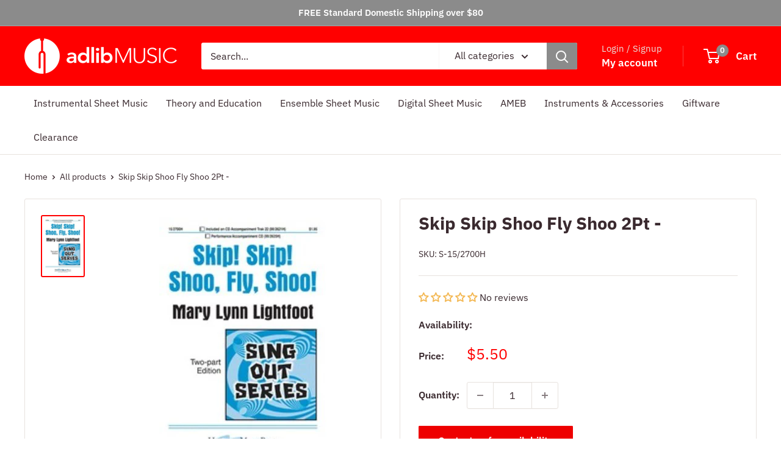

--- FILE ---
content_type: text/html; charset=utf-8
request_url: https://www.adlibmusic.com.au/products/skip-skip-shoo-fly-shoo-2pt
body_size: 59591
content:
<!doctype html>

<html class="no-js" lang="en">
  <head>
    <meta charset="utf-8">
    <meta name="viewport" content="width=device-width, initial-scale=1.0, height=device-height, minimum-scale=1.0, maximum-scale=1.0">
    <meta name="theme-color" content="#ff0000">

    <title>Skip Skip Shoo Fly Shoo 2Pt -</title><link rel="canonical" href="https://www.adlibmusic.com.au/products/skip-skip-shoo-fly-shoo-2pt"><link rel="shortcut icon" href="//www.adlibmusic.com.au/cdn/shop/files/Adlib-Tuning-Fork_96x96.png?v=1690843197" type="image/png"><link rel="preload" as="style" href="//www.adlibmusic.com.au/cdn/shop/t/19/assets/theme.css?v=93604157203610123531755002715">
    <link rel="preload" as="script" href="//www.adlibmusic.com.au/cdn/shop/t/19/assets/theme.js?v=58436354120716407751755002715">
    <link rel="preconnect" href="https://cdn.shopify.com">
    <link rel="preconnect" href="https://fonts.shopifycdn.com">
    <link rel="dns-prefetch" href="https://productreviews.shopifycdn.com">
    <link rel="dns-prefetch" href="https://ajax.googleapis.com">
    <link rel="dns-prefetch" href="https://maps.googleapis.com">
    <link rel="dns-prefetch" href="https://maps.gstatic.com">

    <meta property="og:type" content="product">
  <meta property="og:title" content="Skip Skip Shoo Fly Shoo 2Pt -"><meta property="og:image" content="http://www.adlibmusic.com.au/cdn/shop/files/8de92c904cb9e7b0be5082f3e4eba1b1.png?v=1686579207">
    <meta property="og:image:secure_url" content="https://www.adlibmusic.com.au/cdn/shop/files/8de92c904cb9e7b0be5082f3e4eba1b1.png?v=1686579207">
    <meta property="og:image:width" content="274">
    <meta property="og:image:height" content="400">
    <meta property="product:availability" content="out of stock"><meta property="product:price:amount" content="5.50">
  <meta property="product:price:currency" content="AUD"><meta property="og:url" content="https://www.adlibmusic.com.au/products/skip-skip-shoo-fly-shoo-2pt">
<meta property="og:site_name" content="Adlib Music"><meta name="twitter:card" content="summary"><meta name="twitter:title" content="Skip Skip Shoo Fly Shoo 2Pt -">
  <meta name="twitter:description" content="">
  <meta name="twitter:image" content="https://www.adlibmusic.com.au/cdn/shop/files/8de92c904cb9e7b0be5082f3e4eba1b1_600x600_crop_center.png?v=1686579207">
    <link rel="preload" href="//www.adlibmusic.com.au/cdn/fonts/ibm_plex_sans/ibmplexsans_n7.a8d2465074d254d8c167d5599b02fc2f97912fc9.woff2" as="font" type="font/woff2" crossorigin><link rel="preload" href="//www.adlibmusic.com.au/cdn/fonts/ibm_plex_sans/ibmplexsans_n4.4633946c9236bd5cc5d0394ad07b807eb7ca1b32.woff2" as="font" type="font/woff2" crossorigin><style>
  @font-face {
  font-family: "IBM Plex Sans";
  font-weight: 700;
  font-style: normal;
  font-display: swap;
  src: url("//www.adlibmusic.com.au/cdn/fonts/ibm_plex_sans/ibmplexsans_n7.a8d2465074d254d8c167d5599b02fc2f97912fc9.woff2") format("woff2"),
       url("//www.adlibmusic.com.au/cdn/fonts/ibm_plex_sans/ibmplexsans_n7.75e7a78a86c7afd1eb5becd99b7802136f0ed528.woff") format("woff");
}

  @font-face {
  font-family: "IBM Plex Sans";
  font-weight: 400;
  font-style: normal;
  font-display: swap;
  src: url("//www.adlibmusic.com.au/cdn/fonts/ibm_plex_sans/ibmplexsans_n4.4633946c9236bd5cc5d0394ad07b807eb7ca1b32.woff2") format("woff2"),
       url("//www.adlibmusic.com.au/cdn/fonts/ibm_plex_sans/ibmplexsans_n4.6c6923eb6151e62a09e8a1ff83eaa1ce2a563a30.woff") format("woff");
}

@font-face {
  font-family: "IBM Plex Sans";
  font-weight: 600;
  font-style: normal;
  font-display: swap;
  src: url("//www.adlibmusic.com.au/cdn/fonts/ibm_plex_sans/ibmplexsans_n6.cfb7efcc4708d97b4883d9d89e924e81b54334c1.woff2") format("woff2"),
       url("//www.adlibmusic.com.au/cdn/fonts/ibm_plex_sans/ibmplexsans_n6.b56157147f51a11f7ba6c49b63ffcafb1da8eeea.woff") format("woff");
}

@font-face {
  font-family: "IBM Plex Sans";
  font-weight: 700;
  font-style: italic;
  font-display: swap;
  src: url("//www.adlibmusic.com.au/cdn/fonts/ibm_plex_sans/ibmplexsans_i7.25100a51254494cece6de9741984bfb7fb22bafb.woff2") format("woff2"),
       url("//www.adlibmusic.com.au/cdn/fonts/ibm_plex_sans/ibmplexsans_i7.7da61352825d18bb0287d7bc79067d47efc4fdda.woff") format("woff");
}


  @font-face {
  font-family: "IBM Plex Sans";
  font-weight: 700;
  font-style: normal;
  font-display: swap;
  src: url("//www.adlibmusic.com.au/cdn/fonts/ibm_plex_sans/ibmplexsans_n7.a8d2465074d254d8c167d5599b02fc2f97912fc9.woff2") format("woff2"),
       url("//www.adlibmusic.com.au/cdn/fonts/ibm_plex_sans/ibmplexsans_n7.75e7a78a86c7afd1eb5becd99b7802136f0ed528.woff") format("woff");
}

  @font-face {
  font-family: "IBM Plex Sans";
  font-weight: 400;
  font-style: italic;
  font-display: swap;
  src: url("//www.adlibmusic.com.au/cdn/fonts/ibm_plex_sans/ibmplexsans_i4.ef77720fc4c9ae616083d1ac737f976e4c15f75b.woff2") format("woff2"),
       url("//www.adlibmusic.com.au/cdn/fonts/ibm_plex_sans/ibmplexsans_i4.76cc8914ac99481bd93e34f8998da7b57a578a71.woff") format("woff");
}

  @font-face {
  font-family: "IBM Plex Sans";
  font-weight: 700;
  font-style: italic;
  font-display: swap;
  src: url("//www.adlibmusic.com.au/cdn/fonts/ibm_plex_sans/ibmplexsans_i7.25100a51254494cece6de9741984bfb7fb22bafb.woff2") format("woff2"),
       url("//www.adlibmusic.com.au/cdn/fonts/ibm_plex_sans/ibmplexsans_i7.7da61352825d18bb0287d7bc79067d47efc4fdda.woff") format("woff");
}


  :root {
    --default-text-font-size : 15px;
    --base-text-font-size    : 16px;
    --heading-font-family    : "IBM Plex Sans", sans-serif;
    --heading-font-weight    : 700;
    --heading-font-style     : normal;
    --text-font-family       : "IBM Plex Sans", sans-serif;
    --text-font-weight       : 400;
    --text-font-style        : normal;
    --text-font-bolder-weight: 600;
    --text-link-decoration   : underline;

    --text-color               : #3a2a2f;
    --text-color-rgb           : 58, 42, 47;
    --heading-color            : #3a2a2f;
    --border-color             : #e7e2de;
    --border-color-rgb         : 231, 226, 222;
    --form-border-color        : #dcd5cf;
    --accent-color             : #ff0000;
    --accent-color-rgb         : 255, 0, 0;
    --link-color               : #ff0000;
    --link-color-hover         : #b30000;
    --background               : #ffffff;
    --secondary-background     : #ffffff;
    --secondary-background-rgb : 255, 255, 255;
    --accent-background        : rgba(255, 0, 0, 0.08);

    --input-background: #ffffff;

    --error-color       : #f71b1b;
    --error-background  : rgba(247, 27, 27, 0.07);
    --success-color     : #48b448;
    --success-background: rgba(72, 180, 72, 0.11);

    --primary-button-background      : #f71b1b;
    --primary-button-background-rgb  : 247, 27, 27;
    --primary-button-text-color      : #ffffff;
    --secondary-button-background    : #3a2a2f;
    --secondary-button-background-rgb: 58, 42, 47;
    --secondary-button-text-color    : #ffffff;

    --header-background      : #ff0000;
    --header-text-color      : #ffffff;
    --header-light-text-color: #e9e2dd;
    --header-border-color    : rgba(233, 226, 221, 0.3);
    --header-accent-color    : #8b8b8b;

    --footer-background-color:    #8b8b8b;
    --footer-heading-text-color:  #ffffff;
    --footer-body-text-color:     #ffffff;
    --footer-body-text-color-rgb: 255, 255, 255;
    --footer-accent-color:        #3a2a2f;
    --footer-accent-color-rgb:    58, 42, 47;
    --footer-border:              none;
    
    --flickity-arrow-color: #bcaea3;--product-on-sale-accent           : #ee0000;
    --product-on-sale-accent-rgb       : 238, 0, 0;
    --product-on-sale-color            : #ffffff;
    --product-in-stock-color           : #008a00;
    --product-low-stock-color          : #ff6128;
    --product-sold-out-color           : #ee0000;
    --product-custom-label-1-background: #ff6128;
    --product-custom-label-1-color     : #ffffff;
    --product-custom-label-2-background: #a95ebe;
    --product-custom-label-2-color     : #ffffff;
    --product-review-star-color        : #ffb647;

    --mobile-container-gutter : 20px;
    --desktop-container-gutter: 40px;

    /* Shopify related variables */
    --payment-terms-background-color: #ffffff;
  }
</style>

<script>
  // IE11 does not have support for CSS variables, so we have to polyfill them
  if (!(((window || {}).CSS || {}).supports && window.CSS.supports('(--a: 0)'))) {
    const script = document.createElement('script');
    script.type = 'text/javascript';
    script.src = 'https://cdn.jsdelivr.net/npm/css-vars-ponyfill@2';
    script.onload = function() {
      cssVars({});
    };

    document.getElementsByTagName('head')[0].appendChild(script);
  }
</script>


    <script>window.performance && window.performance.mark && window.performance.mark('shopify.content_for_header.start');</script><meta name="facebook-domain-verification" content="vwjwovwq7ukxodb2b22kme7duhgg85">
<meta name="google-site-verification" content="YV3V4-FfxVt70wSmYKOD7Id1yABHr-ZqckrKNzm4UaU">
<meta id="shopify-digital-wallet" name="shopify-digital-wallet" content="/12792287/digital_wallets/dialog">
<meta name="shopify-checkout-api-token" content="7227a000a6332b594ecd8c6338150c00">
<meta id="in-context-paypal-metadata" data-shop-id="12792287" data-venmo-supported="false" data-environment="production" data-locale="en_US" data-paypal-v4="true" data-currency="AUD">
<link rel="alternate" type="application/json+oembed" href="https://www.adlibmusic.com.au/products/skip-skip-shoo-fly-shoo-2pt.oembed">
<script async="async" src="/checkouts/internal/preloads.js?locale=en-AU"></script>
<link rel="preconnect" href="https://shop.app" crossorigin="anonymous">
<script async="async" src="https://shop.app/checkouts/internal/preloads.js?locale=en-AU&shop_id=12792287" crossorigin="anonymous"></script>
<script id="apple-pay-shop-capabilities" type="application/json">{"shopId":12792287,"countryCode":"AU","currencyCode":"AUD","merchantCapabilities":["supports3DS"],"merchantId":"gid:\/\/shopify\/Shop\/12792287","merchantName":"Adlib Music","requiredBillingContactFields":["postalAddress","email","phone"],"requiredShippingContactFields":["postalAddress","email","phone"],"shippingType":"shipping","supportedNetworks":["visa","masterCard","amex","jcb"],"total":{"type":"pending","label":"Adlib Music","amount":"1.00"},"shopifyPaymentsEnabled":true,"supportsSubscriptions":true}</script>
<script id="shopify-features" type="application/json">{"accessToken":"7227a000a6332b594ecd8c6338150c00","betas":["rich-media-storefront-analytics"],"domain":"www.adlibmusic.com.au","predictiveSearch":true,"shopId":12792287,"locale":"en"}</script>
<script>var Shopify = Shopify || {};
Shopify.shop = "adlib-music.myshopify.com";
Shopify.locale = "en";
Shopify.currency = {"active":"AUD","rate":"1.0"};
Shopify.country = "AU";
Shopify.theme = {"name":"Warehouse 13.8.25","id":143158608034,"schema_name":"Warehouse","schema_version":"6.6.0","theme_store_id":871,"role":"main"};
Shopify.theme.handle = "null";
Shopify.theme.style = {"id":null,"handle":null};
Shopify.cdnHost = "www.adlibmusic.com.au/cdn";
Shopify.routes = Shopify.routes || {};
Shopify.routes.root = "/";</script>
<script type="module">!function(o){(o.Shopify=o.Shopify||{}).modules=!0}(window);</script>
<script>!function(o){function n(){var o=[];function n(){o.push(Array.prototype.slice.apply(arguments))}return n.q=o,n}var t=o.Shopify=o.Shopify||{};t.loadFeatures=n(),t.autoloadFeatures=n()}(window);</script>
<script>
  window.ShopifyPay = window.ShopifyPay || {};
  window.ShopifyPay.apiHost = "shop.app\/pay";
  window.ShopifyPay.redirectState = null;
</script>
<script id="shop-js-analytics" type="application/json">{"pageType":"product"}</script>
<script defer="defer" async type="module" src="//www.adlibmusic.com.au/cdn/shopifycloud/shop-js/modules/v2/client.init-shop-cart-sync_BdyHc3Nr.en.esm.js"></script>
<script defer="defer" async type="module" src="//www.adlibmusic.com.au/cdn/shopifycloud/shop-js/modules/v2/chunk.common_Daul8nwZ.esm.js"></script>
<script type="module">
  await import("//www.adlibmusic.com.au/cdn/shopifycloud/shop-js/modules/v2/client.init-shop-cart-sync_BdyHc3Nr.en.esm.js");
await import("//www.adlibmusic.com.au/cdn/shopifycloud/shop-js/modules/v2/chunk.common_Daul8nwZ.esm.js");

  window.Shopify.SignInWithShop?.initShopCartSync?.({"fedCMEnabled":true,"windoidEnabled":true});

</script>
<script>
  window.Shopify = window.Shopify || {};
  if (!window.Shopify.featureAssets) window.Shopify.featureAssets = {};
  window.Shopify.featureAssets['shop-js'] = {"shop-cart-sync":["modules/v2/client.shop-cart-sync_QYOiDySF.en.esm.js","modules/v2/chunk.common_Daul8nwZ.esm.js"],"init-fed-cm":["modules/v2/client.init-fed-cm_DchLp9rc.en.esm.js","modules/v2/chunk.common_Daul8nwZ.esm.js"],"shop-button":["modules/v2/client.shop-button_OV7bAJc5.en.esm.js","modules/v2/chunk.common_Daul8nwZ.esm.js"],"init-windoid":["modules/v2/client.init-windoid_DwxFKQ8e.en.esm.js","modules/v2/chunk.common_Daul8nwZ.esm.js"],"shop-cash-offers":["modules/v2/client.shop-cash-offers_DWtL6Bq3.en.esm.js","modules/v2/chunk.common_Daul8nwZ.esm.js","modules/v2/chunk.modal_CQq8HTM6.esm.js"],"shop-toast-manager":["modules/v2/client.shop-toast-manager_CX9r1SjA.en.esm.js","modules/v2/chunk.common_Daul8nwZ.esm.js"],"init-shop-email-lookup-coordinator":["modules/v2/client.init-shop-email-lookup-coordinator_UhKnw74l.en.esm.js","modules/v2/chunk.common_Daul8nwZ.esm.js"],"pay-button":["modules/v2/client.pay-button_DzxNnLDY.en.esm.js","modules/v2/chunk.common_Daul8nwZ.esm.js"],"avatar":["modules/v2/client.avatar_BTnouDA3.en.esm.js"],"init-shop-cart-sync":["modules/v2/client.init-shop-cart-sync_BdyHc3Nr.en.esm.js","modules/v2/chunk.common_Daul8nwZ.esm.js"],"shop-login-button":["modules/v2/client.shop-login-button_D8B466_1.en.esm.js","modules/v2/chunk.common_Daul8nwZ.esm.js","modules/v2/chunk.modal_CQq8HTM6.esm.js"],"init-customer-accounts-sign-up":["modules/v2/client.init-customer-accounts-sign-up_C8fpPm4i.en.esm.js","modules/v2/client.shop-login-button_D8B466_1.en.esm.js","modules/v2/chunk.common_Daul8nwZ.esm.js","modules/v2/chunk.modal_CQq8HTM6.esm.js"],"init-shop-for-new-customer-accounts":["modules/v2/client.init-shop-for-new-customer-accounts_CVTO0Ztu.en.esm.js","modules/v2/client.shop-login-button_D8B466_1.en.esm.js","modules/v2/chunk.common_Daul8nwZ.esm.js","modules/v2/chunk.modal_CQq8HTM6.esm.js"],"init-customer-accounts":["modules/v2/client.init-customer-accounts_dRgKMfrE.en.esm.js","modules/v2/client.shop-login-button_D8B466_1.en.esm.js","modules/v2/chunk.common_Daul8nwZ.esm.js","modules/v2/chunk.modal_CQq8HTM6.esm.js"],"shop-follow-button":["modules/v2/client.shop-follow-button_CkZpjEct.en.esm.js","modules/v2/chunk.common_Daul8nwZ.esm.js","modules/v2/chunk.modal_CQq8HTM6.esm.js"],"lead-capture":["modules/v2/client.lead-capture_BntHBhfp.en.esm.js","modules/v2/chunk.common_Daul8nwZ.esm.js","modules/v2/chunk.modal_CQq8HTM6.esm.js"],"checkout-modal":["modules/v2/client.checkout-modal_CfxcYbTm.en.esm.js","modules/v2/chunk.common_Daul8nwZ.esm.js","modules/v2/chunk.modal_CQq8HTM6.esm.js"],"shop-login":["modules/v2/client.shop-login_Da4GZ2H6.en.esm.js","modules/v2/chunk.common_Daul8nwZ.esm.js","modules/v2/chunk.modal_CQq8HTM6.esm.js"],"payment-terms":["modules/v2/client.payment-terms_MV4M3zvL.en.esm.js","modules/v2/chunk.common_Daul8nwZ.esm.js","modules/v2/chunk.modal_CQq8HTM6.esm.js"]};
</script>
<script>(function() {
  var isLoaded = false;
  function asyncLoad() {
    if (isLoaded) return;
    isLoaded = true;
    var urls = ["https:\/\/chimpstatic.com\/mcjs-connected\/js\/users\/89085a1dc6922117bae8c85ba\/6dfd4c8d4e622fe3f5548f158.js?shop=adlib-music.myshopify.com"];
    for (var i = 0; i < urls.length; i++) {
      var s = document.createElement('script');
      s.type = 'text/javascript';
      s.async = true;
      s.src = urls[i];
      var x = document.getElementsByTagName('script')[0];
      x.parentNode.insertBefore(s, x);
    }
  };
  if(window.attachEvent) {
    window.attachEvent('onload', asyncLoad);
  } else {
    window.addEventListener('load', asyncLoad, false);
  }
})();</script>
<script id="__st">var __st={"a":12792287,"offset":39600,"reqid":"e0f2c3a2-5e30-402a-9df1-7344d53d21e6-1769025094","pageurl":"www.adlibmusic.com.au\/products\/skip-skip-shoo-fly-shoo-2pt","u":"7908371acc49","p":"product","rtyp":"product","rid":7943457276066};</script>
<script>window.ShopifyPaypalV4VisibilityTracking = true;</script>
<script id="captcha-bootstrap">!function(){'use strict';const t='contact',e='account',n='new_comment',o=[[t,t],['blogs',n],['comments',n],[t,'customer']],c=[[e,'customer_login'],[e,'guest_login'],[e,'recover_customer_password'],[e,'create_customer']],r=t=>t.map((([t,e])=>`form[action*='/${t}']:not([data-nocaptcha='true']) input[name='form_type'][value='${e}']`)).join(','),a=t=>()=>t?[...document.querySelectorAll(t)].map((t=>t.form)):[];function s(){const t=[...o],e=r(t);return a(e)}const i='password',u='form_key',d=['recaptcha-v3-token','g-recaptcha-response','h-captcha-response',i],f=()=>{try{return window.sessionStorage}catch{return}},m='__shopify_v',_=t=>t.elements[u];function p(t,e,n=!1){try{const o=window.sessionStorage,c=JSON.parse(o.getItem(e)),{data:r}=function(t){const{data:e,action:n}=t;return t[m]||n?{data:e,action:n}:{data:t,action:n}}(c);for(const[e,n]of Object.entries(r))t.elements[e]&&(t.elements[e].value=n);n&&o.removeItem(e)}catch(o){console.error('form repopulation failed',{error:o})}}const l='form_type',E='cptcha';function T(t){t.dataset[E]=!0}const w=window,h=w.document,L='Shopify',v='ce_forms',y='captcha';let A=!1;((t,e)=>{const n=(g='f06e6c50-85a8-45c8-87d0-21a2b65856fe',I='https://cdn.shopify.com/shopifycloud/storefront-forms-hcaptcha/ce_storefront_forms_captcha_hcaptcha.v1.5.2.iife.js',D={infoText:'Protected by hCaptcha',privacyText:'Privacy',termsText:'Terms'},(t,e,n)=>{const o=w[L][v],c=o.bindForm;if(c)return c(t,g,e,D).then(n);var r;o.q.push([[t,g,e,D],n]),r=I,A||(h.body.append(Object.assign(h.createElement('script'),{id:'captcha-provider',async:!0,src:r})),A=!0)});var g,I,D;w[L]=w[L]||{},w[L][v]=w[L][v]||{},w[L][v].q=[],w[L][y]=w[L][y]||{},w[L][y].protect=function(t,e){n(t,void 0,e),T(t)},Object.freeze(w[L][y]),function(t,e,n,w,h,L){const[v,y,A,g]=function(t,e,n){const i=e?o:[],u=t?c:[],d=[...i,...u],f=r(d),m=r(i),_=r(d.filter((([t,e])=>n.includes(e))));return[a(f),a(m),a(_),s()]}(w,h,L),I=t=>{const e=t.target;return e instanceof HTMLFormElement?e:e&&e.form},D=t=>v().includes(t);t.addEventListener('submit',(t=>{const e=I(t);if(!e)return;const n=D(e)&&!e.dataset.hcaptchaBound&&!e.dataset.recaptchaBound,o=_(e),c=g().includes(e)&&(!o||!o.value);(n||c)&&t.preventDefault(),c&&!n&&(function(t){try{if(!f())return;!function(t){const e=f();if(!e)return;const n=_(t);if(!n)return;const o=n.value;o&&e.removeItem(o)}(t);const e=Array.from(Array(32),(()=>Math.random().toString(36)[2])).join('');!function(t,e){_(t)||t.append(Object.assign(document.createElement('input'),{type:'hidden',name:u})),t.elements[u].value=e}(t,e),function(t,e){const n=f();if(!n)return;const o=[...t.querySelectorAll(`input[type='${i}']`)].map((({name:t})=>t)),c=[...d,...o],r={};for(const[a,s]of new FormData(t).entries())c.includes(a)||(r[a]=s);n.setItem(e,JSON.stringify({[m]:1,action:t.action,data:r}))}(t,e)}catch(e){console.error('failed to persist form',e)}}(e),e.submit())}));const S=(t,e)=>{t&&!t.dataset[E]&&(n(t,e.some((e=>e===t))),T(t))};for(const o of['focusin','change'])t.addEventListener(o,(t=>{const e=I(t);D(e)&&S(e,y())}));const B=e.get('form_key'),M=e.get(l),P=B&&M;t.addEventListener('DOMContentLoaded',(()=>{const t=y();if(P)for(const e of t)e.elements[l].value===M&&p(e,B);[...new Set([...A(),...v().filter((t=>'true'===t.dataset.shopifyCaptcha))])].forEach((e=>S(e,t)))}))}(h,new URLSearchParams(w.location.search),n,t,e,['guest_login'])})(!0,!0)}();</script>
<script integrity="sha256-4kQ18oKyAcykRKYeNunJcIwy7WH5gtpwJnB7kiuLZ1E=" data-source-attribution="shopify.loadfeatures" defer="defer" src="//www.adlibmusic.com.au/cdn/shopifycloud/storefront/assets/storefront/load_feature-a0a9edcb.js" crossorigin="anonymous"></script>
<script crossorigin="anonymous" defer="defer" src="//www.adlibmusic.com.au/cdn/shopifycloud/storefront/assets/shopify_pay/storefront-65b4c6d7.js?v=20250812"></script>
<script data-source-attribution="shopify.dynamic_checkout.dynamic.init">var Shopify=Shopify||{};Shopify.PaymentButton=Shopify.PaymentButton||{isStorefrontPortableWallets:!0,init:function(){window.Shopify.PaymentButton.init=function(){};var t=document.createElement("script");t.src="https://www.adlibmusic.com.au/cdn/shopifycloud/portable-wallets/latest/portable-wallets.en.js",t.type="module",document.head.appendChild(t)}};
</script>
<script data-source-attribution="shopify.dynamic_checkout.buyer_consent">
  function portableWalletsHideBuyerConsent(e){var t=document.getElementById("shopify-buyer-consent"),n=document.getElementById("shopify-subscription-policy-button");t&&n&&(t.classList.add("hidden"),t.setAttribute("aria-hidden","true"),n.removeEventListener("click",e))}function portableWalletsShowBuyerConsent(e){var t=document.getElementById("shopify-buyer-consent"),n=document.getElementById("shopify-subscription-policy-button");t&&n&&(t.classList.remove("hidden"),t.removeAttribute("aria-hidden"),n.addEventListener("click",e))}window.Shopify?.PaymentButton&&(window.Shopify.PaymentButton.hideBuyerConsent=portableWalletsHideBuyerConsent,window.Shopify.PaymentButton.showBuyerConsent=portableWalletsShowBuyerConsent);
</script>
<script>
  function portableWalletsCleanup(e){e&&e.src&&console.error("Failed to load portable wallets script "+e.src);var t=document.querySelectorAll("shopify-accelerated-checkout .shopify-payment-button__skeleton, shopify-accelerated-checkout-cart .wallet-cart-button__skeleton"),e=document.getElementById("shopify-buyer-consent");for(let e=0;e<t.length;e++)t[e].remove();e&&e.remove()}function portableWalletsNotLoadedAsModule(e){e instanceof ErrorEvent&&"string"==typeof e.message&&e.message.includes("import.meta")&&"string"==typeof e.filename&&e.filename.includes("portable-wallets")&&(window.removeEventListener("error",portableWalletsNotLoadedAsModule),window.Shopify.PaymentButton.failedToLoad=e,"loading"===document.readyState?document.addEventListener("DOMContentLoaded",window.Shopify.PaymentButton.init):window.Shopify.PaymentButton.init())}window.addEventListener("error",portableWalletsNotLoadedAsModule);
</script>

<script type="module" src="https://www.adlibmusic.com.au/cdn/shopifycloud/portable-wallets/latest/portable-wallets.en.js" onError="portableWalletsCleanup(this)" crossorigin="anonymous"></script>
<script nomodule>
  document.addEventListener("DOMContentLoaded", portableWalletsCleanup);
</script>

<link id="shopify-accelerated-checkout-styles" rel="stylesheet" media="screen" href="https://www.adlibmusic.com.au/cdn/shopifycloud/portable-wallets/latest/accelerated-checkout-backwards-compat.css" crossorigin="anonymous">
<style id="shopify-accelerated-checkout-cart">
        #shopify-buyer-consent {
  margin-top: 1em;
  display: inline-block;
  width: 100%;
}

#shopify-buyer-consent.hidden {
  display: none;
}

#shopify-subscription-policy-button {
  background: none;
  border: none;
  padding: 0;
  text-decoration: underline;
  font-size: inherit;
  cursor: pointer;
}

#shopify-subscription-policy-button::before {
  box-shadow: none;
}

      </style>

<script>window.performance && window.performance.mark && window.performance.mark('shopify.content_for_header.end');</script>

    <link rel="stylesheet" href="//www.adlibmusic.com.au/cdn/shop/t/19/assets/theme.css?v=93604157203610123531755002715">

    <script type="application/ld+json">{"@context":"http:\/\/schema.org\/","@id":"\/products\/skip-skip-shoo-fly-shoo-2pt#product","@type":"Product","brand":{"@type":"Brand","name":"HAL LEONARD AUSTRALIA PTY LTD"},"category":"Sheet Music","description":"","image":"https:\/\/www.adlibmusic.com.au\/cdn\/shop\/files\/8de92c904cb9e7b0be5082f3e4eba1b1.png?v=1686579207\u0026width=1920","name":"Skip Skip Shoo Fly Shoo 2Pt -","offers":{"@id":"\/products\/skip-skip-shoo-fly-shoo-2pt?variant=43339737137314#offer","@type":"Offer","availability":"http:\/\/schema.org\/OutOfStock","price":"5.50","priceCurrency":"AUD","url":"https:\/\/www.adlibmusic.com.au\/products\/skip-skip-shoo-fly-shoo-2pt?variant=43339737137314"},"sku":"S-15\/2700H","url":"https:\/\/www.adlibmusic.com.au\/products\/skip-skip-shoo-fly-shoo-2pt"}</script><script type="application/ld+json">
  {
    "@context": "https://schema.org",
    "@type": "BreadcrumbList",
    "itemListElement": [{
        "@type": "ListItem",
        "position": 1,
        "name": "Home",
        "item": "https://www.adlibmusic.com.au"
      },{
            "@type": "ListItem",
            "position": 2,
            "name": "Skip Skip Shoo Fly Shoo 2Pt -",
            "item": "https://www.adlibmusic.com.au/products/skip-skip-shoo-fly-shoo-2pt"
          }]
  }
</script>

    <script>
      // This allows to expose several variables to the global scope, to be used in scripts
      window.theme = {
        pageType: "product",
        cartCount: 0,
        moneyFormat: "${{amount}}",
        moneyWithCurrencyFormat: "${{amount}} AUD",
        currencyCodeEnabled: false,
        showDiscount: true,
        discountMode: "percentage",
        cartType: "page"
      };

      window.routes = {
        rootUrl: "\/",
        rootUrlWithoutSlash: '',
        cartUrl: "\/cart",
        cartAddUrl: "\/cart\/add",
        cartChangeUrl: "\/cart\/change",
        searchUrl: "\/search",
        productRecommendationsUrl: "\/recommendations\/products"
      };

      window.languages = {
        productRegularPrice: "Regular price",
        productSalePrice: "Sale price",
        collectionOnSaleLabel: "Save {{savings}}",
        productFormUnavailable: "Unavailable",
        productFormAddToCart: "Add to cart",
        productFormPreOrder: "Pre-order",
        productFormSoldOut: "Contact us for availability",
        productAdded: "Product has been added to your cart",
        productAddedShort: "Added!",
        shippingEstimatorNoResults: "No shipping could be found for your address.",
        shippingEstimatorOneResult: "There is one shipping rate for your address:",
        shippingEstimatorMultipleResults: "There are {{count}} shipping rates for your address:",
        shippingEstimatorErrors: "There are some errors:"
      };

      document.documentElement.className = document.documentElement.className.replace('no-js', 'js');
    </script><script src="//www.adlibmusic.com.au/cdn/shop/t/19/assets/theme.js?v=58436354120716407751755002715" defer></script>
    <script src="//www.adlibmusic.com.au/cdn/shop/t/19/assets/custom.js?v=102476495355921946141755002715" defer></script><script>
        (function () {
          window.onpageshow = function() {
            // We force re-freshing the cart content onpageshow, as most browsers will serve a cache copy when hitting the
            // back button, which cause staled data
            document.documentElement.dispatchEvent(new CustomEvent('cart:refresh', {
              bubbles: true,
              detail: {scrollToTop: false}
            }));
          };
        })();
      </script><!-- BEGIN app block: shopify://apps/multi-location-inv/blocks/app-embed/982328e1-99f7-4a7e-8266-6aed71bf0021 -->


  
    <script src="https://cdn.shopify.com/extensions/019be161-3f1a-74f4-8ee1-1259a3f10fbc/inventory-info-theme-exrtensions-181/assets/common.bundle.js"></script>
  

<style>
  .iia-icon svg{height:18px;width:18px}.iia-disabled-button{pointer-events:none}.iia-hidden {display: none;}
</style>
<script>
      window.inventoryInfo = window.inventoryInfo || {};
      window.inventoryInfo.shop = window.inventoryInfo.shop || {};
      window.inventoryInfo.shop.shopifyDomain = 'adlib-music.myshopify.com';
      window.inventoryInfo.shop.locale = 'en';
      window.inventoryInfo.pageType = 'product';
      
        window.inventoryInfo.settings = {"uiEnabled":true,"showOnSoldOut":true,"productWidgetTemplate":"default","locationBold":true,"locationColor":"#ffb647","expandable":false,"hiddenLocation":{"73410183330":true},"initExpand":false,"infoBold":false,"stockMessageRules":[{"operator":"<=","threshold":"Sold out","titleMsg":"<span class='iiaLocation' style='font-weight: bold; color: #ffb647'>Seaside Market</span> - <span class='iiaStockThreshold' >Sold out</span>","msg":"{{location-name}} - {{threshold-message}}","qty":0},{"threshold":"Low stock","msg":"{{location-name}} - {{threshold-message}}","titleMsg":"<span class='iiaLocation' style='font-weight: bold; color: #ffb647'>Highland Grocery</span> - <span class='iiaStockThreshold' >Low stock</span>","operator":"<=","qty":4},{"titleMsg":"<span class='iiaLocation' style='font-weight: bold; color: #ffb647'>City Centre Plaza</span> - <span class='iiaStockThreshold' >High stock</span>","qty":5,"msg":"{{location-name}} - {{threshold-message}}","operator":">=","threshold":"High stock"}],"iconColor":"#9b9b9b","offlineLocations":{"73410183330":true},"css":".iia-container%20%7B%0A%20%20%20%20margin-bottom%3A%2020px%3B%0A%7D%0A.iia-icon%20%7B%0A%20%20%20%20display%3A%20none%3B%0A%20%20%20%20margin-right%3A%205px%3B%0A%7D%0A.iia-header%20%7B%0A%20%20%20%20display%3A%20block%3B%0A%20%20%20%20font-weight%3A%20600%3B%0A%7D%0A.iia-list-item%20%7B%0A%20%20%20%20padding%3A%200px%3B%0Apadding-top%3A%202px%3B%0A%7D","header":"Availability:","qtyBold":true,"hideBorders":true,"templateType":1,"onlineLocation":true,"onBoarding":{"theme":{"themeSelectionStep":{"complete":true,"data":{"themeId":"133035819170"}},"appEmbedStep":{"skipped":true},"productPageStep":{"skipped":true},"appBlockStep":{"complete":true}}},"threshold":false,"onlineLocationLabel":"Available to ship","hideLocationDetails":true,"drawer":false};
        
          window.inventoryInfo.locationSettings = {"details":[{"isPrimary":false,"id":30593485,"displayOrder":1,"name":"Chatswood (In-Store)"},{"note_locales":{},"note":"*Items from our warehouse ship in 2-3 business days, or can be collected from us in 5-7 business days*","id":72421638306,"name":"Warehouse","displayOrder":4},{"note":"*Items from our warehouse ship in 2-3 business days, or can be collected from us in 5-7 business days*","displayOrder":3,"note_locales":{},"name":"Warehouse","id":74361962658},{"id":75636441250,"displayOrder":2,"name":"Annandale (In-Store)"}]};
        
      
      
</script>


  
 

 


  <script> 
      window.inventoryInfo = window.inventoryInfo || {};
      window.inventoryInfo.product = window.inventoryInfo.product || {}
      window.inventoryInfo.product.title = "Skip Skip Shoo Fly Shoo 2Pt -";
      window.inventoryInfo.product.handle = "skip-skip-shoo-fly-shoo-2pt";
      window.inventoryInfo.product.id = 7943457276066;
      window.inventoryInfo.product.selectedVairant = 43339737137314;
      window.inventoryInfo.product.defaultVariantOnly = true
      window.inventoryInfo.markets = window.inventoryInfo.markets || {};
      window.inventoryInfo.markets.isoCode = 'AU';
      window.inventoryInfo.product.variants = window.inventoryInfo.product.variants || []; 
      
          window.inventoryInfo.product.variants.push({id:43339737137314, 
                                                      title:"Default Title", 
                                                      available:false,
                                                      incoming: false,
                                                      incomingDate: null
                                                     });
      
       
    </script>

    


 
 
    
      <script src="https://cdn.shopify.com/extensions/019be161-3f1a-74f4-8ee1-1259a3f10fbc/inventory-info-theme-exrtensions-181/assets/main.bundle.js"></script>
    

<!-- END app block --><!-- BEGIN app block: shopify://apps/judge-me-reviews/blocks/judgeme_core/61ccd3b1-a9f2-4160-9fe9-4fec8413e5d8 --><!-- Start of Judge.me Core -->






<link rel="dns-prefetch" href="https://cdnwidget.judge.me">
<link rel="dns-prefetch" href="https://cdn.judge.me">
<link rel="dns-prefetch" href="https://cdn1.judge.me">
<link rel="dns-prefetch" href="https://api.judge.me">

<script data-cfasync='false' class='jdgm-settings-script'>window.jdgmSettings={"pagination":5,"disable_web_reviews":false,"badge_no_review_text":"No reviews","badge_n_reviews_text":"{{ n }} review/reviews","badge_star_color":"#F3B854","hide_badge_preview_if_no_reviews":false,"badge_hide_text":false,"enforce_center_preview_badge":false,"widget_title":"Customer Reviews","widget_open_form_text":"Write a review","widget_close_form_text":"Cancel review","widget_refresh_page_text":"Refresh page","widget_summary_text":"Based on {{ number_of_reviews }} review/reviews","widget_no_review_text":"Be the first to write a review","widget_name_field_text":"Display name","widget_verified_name_field_text":"Verified Name (public)","widget_name_placeholder_text":"Display name","widget_required_field_error_text":"This field is required.","widget_email_field_text":"Email address","widget_verified_email_field_text":"Verified Email (private, can not be edited)","widget_email_placeholder_text":"Your email address","widget_email_field_error_text":"Please enter a valid email address.","widget_rating_field_text":"Rating","widget_review_title_field_text":"Review Title","widget_review_title_placeholder_text":"Give your review a title","widget_review_body_field_text":"Review content","widget_review_body_placeholder_text":"Start writing here...","widget_pictures_field_text":"Picture/Video (optional)","widget_submit_review_text":"Submit Review","widget_submit_verified_review_text":"Submit Verified Review","widget_submit_success_msg_with_auto_publish":"Thank you! Please refresh the page in a few moments to see your review. You can remove or edit your review by logging into \u003ca href='https://judge.me/login' target='_blank' rel='nofollow noopener'\u003eJudge.me\u003c/a\u003e","widget_submit_success_msg_no_auto_publish":"Thank you! Your review will be published as soon as it is approved by the shop admin. You can remove or edit your review by logging into \u003ca href='https://judge.me/login' target='_blank' rel='nofollow noopener'\u003eJudge.me\u003c/a\u003e","widget_show_default_reviews_out_of_total_text":"Showing {{ n_reviews_shown }} out of {{ n_reviews }} reviews.","widget_show_all_link_text":"Show all","widget_show_less_link_text":"Show less","widget_author_said_text":"{{ reviewer_name }} said:","widget_days_text":"{{ n }} days ago","widget_weeks_text":"{{ n }} week/weeks ago","widget_months_text":"{{ n }} month/months ago","widget_years_text":"{{ n }} year/years ago","widget_yesterday_text":"Yesterday","widget_today_text":"Today","widget_replied_text":"\u003e\u003e {{ shop_name }} replied:","widget_read_more_text":"Read more","widget_reviewer_name_as_initial":"last_initial","widget_rating_filter_color":"#fbcd0a","widget_rating_filter_see_all_text":"See all reviews","widget_sorting_most_recent_text":"Most Recent","widget_sorting_highest_rating_text":"Highest Rating","widget_sorting_lowest_rating_text":"Lowest Rating","widget_sorting_with_pictures_text":"Only Pictures","widget_sorting_most_helpful_text":"Most Helpful","widget_open_question_form_text":"Ask a question","widget_reviews_subtab_text":"Reviews","widget_questions_subtab_text":"Questions","widget_question_label_text":"Question","widget_answer_label_text":"Answer","widget_question_placeholder_text":"Write your question here","widget_submit_question_text":"Submit Question","widget_question_submit_success_text":"Thank you for your question! We will notify you once it gets answered.","widget_star_color":"#F3B854","verified_badge_text":"Verified","verified_badge_bg_color":"","verified_badge_text_color":"","verified_badge_placement":"left-of-reviewer-name","widget_review_max_height":3,"widget_hide_border":false,"widget_social_share":false,"widget_thumb":false,"widget_review_location_show":false,"widget_location_format":"","all_reviews_include_out_of_store_products":true,"all_reviews_out_of_store_text":"(out of store)","all_reviews_pagination":100,"all_reviews_product_name_prefix_text":"about","enable_review_pictures":true,"enable_question_anwser":false,"widget_theme":"","review_date_format":"dd/mm/yyyy","default_sort_method":"most-recent","widget_product_reviews_subtab_text":"Product Reviews","widget_shop_reviews_subtab_text":"Shop Reviews","widget_other_products_reviews_text":"Reviews for other products","widget_store_reviews_subtab_text":"Store reviews","widget_no_store_reviews_text":"This store hasn't received any reviews yet","widget_web_restriction_product_reviews_text":"This product hasn't received any reviews yet","widget_no_items_text":"No items found","widget_show_more_text":"Show more","widget_write_a_store_review_text":"Write a Store Review","widget_other_languages_heading":"Reviews in Other Languages","widget_translate_review_text":"Translate review to {{ language }}","widget_translating_review_text":"Translating...","widget_show_original_translation_text":"Show original ({{ language }})","widget_translate_review_failed_text":"Review couldn't be translated.","widget_translate_review_retry_text":"Retry","widget_translate_review_try_again_later_text":"Try again later","show_product_url_for_grouped_product":false,"widget_sorting_pictures_first_text":"Pictures First","show_pictures_on_all_rev_page_mobile":false,"show_pictures_on_all_rev_page_desktop":false,"floating_tab_hide_mobile_install_preference":false,"floating_tab_button_name":"★ Reviews","floating_tab_title":"Let customers speak for us","floating_tab_button_color":"","floating_tab_button_background_color":"","floating_tab_url":"","floating_tab_url_enabled":false,"floating_tab_tab_style":"text","all_reviews_text_badge_text":"Customers rate us {{ shop.metafields.judgeme.all_reviews_rating | round: 1 }}/5 based on {{ shop.metafields.judgeme.all_reviews_count }} reviews.","all_reviews_text_badge_text_branded_style":"{{ shop.metafields.judgeme.all_reviews_rating | round: 1 }} out of 5 stars based on {{ shop.metafields.judgeme.all_reviews_count }} reviews","is_all_reviews_text_badge_a_link":false,"show_stars_for_all_reviews_text_badge":false,"all_reviews_text_badge_url":"","all_reviews_text_style":"branded","all_reviews_text_color_style":"judgeme_brand_color","all_reviews_text_color":"#108474","all_reviews_text_show_jm_brand":true,"featured_carousel_show_header":true,"featured_carousel_title":"Let customers speak for us","testimonials_carousel_title":"Customers are saying","videos_carousel_title":"Real customer stories","cards_carousel_title":"Customers are saying","featured_carousel_count_text":"from {{ n }} reviews","featured_carousel_add_link_to_all_reviews_page":false,"featured_carousel_url":"","featured_carousel_show_images":true,"featured_carousel_autoslide_interval":5,"featured_carousel_arrows_on_the_sides":false,"featured_carousel_height":250,"featured_carousel_width":80,"featured_carousel_image_size":0,"featured_carousel_image_height":250,"featured_carousel_arrow_color":"#eeeeee","verified_count_badge_style":"branded","verified_count_badge_orientation":"horizontal","verified_count_badge_color_style":"judgeme_brand_color","verified_count_badge_color":"#108474","is_verified_count_badge_a_link":false,"verified_count_badge_url":"","verified_count_badge_show_jm_brand":true,"widget_rating_preset_default":5,"widget_first_sub_tab":"product-reviews","widget_show_histogram":true,"widget_histogram_use_custom_color":false,"widget_pagination_use_custom_color":false,"widget_star_use_custom_color":false,"widget_verified_badge_use_custom_color":false,"widget_write_review_use_custom_color":false,"picture_reminder_submit_button":"Upload Pictures","enable_review_videos":true,"mute_video_by_default":false,"widget_sorting_videos_first_text":"Videos First","widget_review_pending_text":"Pending","featured_carousel_items_for_large_screen":3,"social_share_options_order":"Facebook,Twitter","remove_microdata_snippet":true,"disable_json_ld":false,"enable_json_ld_products":false,"preview_badge_show_question_text":false,"preview_badge_no_question_text":"No questions","preview_badge_n_question_text":"{{ number_of_questions }} question/questions","qa_badge_show_icon":false,"qa_badge_icon_color":"#F3B854","qa_badge_position":"same-row","remove_judgeme_branding":true,"widget_add_search_bar":false,"widget_search_bar_placeholder":"Search","widget_sorting_verified_only_text":"Verified only","featured_carousel_theme":"default","featured_carousel_show_rating":true,"featured_carousel_show_title":true,"featured_carousel_show_body":true,"featured_carousel_show_date":false,"featured_carousel_show_reviewer":true,"featured_carousel_show_product":false,"featured_carousel_header_background_color":"#108474","featured_carousel_header_text_color":"#ffffff","featured_carousel_name_product_separator":"reviewed","featured_carousel_full_star_background":"#108474","featured_carousel_empty_star_background":"#dadada","featured_carousel_vertical_theme_background":"#f9fafb","featured_carousel_verified_badge_enable":true,"featured_carousel_verified_badge_color":"#108474","featured_carousel_border_style":"round","featured_carousel_review_line_length_limit":3,"featured_carousel_more_reviews_button_text":"Read more reviews","featured_carousel_view_product_button_text":"View product","all_reviews_page_load_reviews_on":"scroll","all_reviews_page_load_more_text":"Load More Reviews","disable_fb_tab_reviews":false,"enable_ajax_cdn_cache":false,"widget_advanced_speed_features":5,"widget_public_name_text":"displayed publicly like","default_reviewer_name":"John Smith","default_reviewer_name_has_non_latin":true,"widget_reviewer_anonymous":"Anonymous","medals_widget_title":"Judge.me Review Medals","medals_widget_background_color":"#f9fafb","medals_widget_position":"footer_all_pages","medals_widget_border_color":"#f9fafb","medals_widget_verified_text_position":"left","medals_widget_use_monochromatic_version":false,"medals_widget_elements_color":"#108474","show_reviewer_avatar":true,"widget_invalid_yt_video_url_error_text":"Not a YouTube video URL","widget_max_length_field_error_text":"Please enter no more than {0} characters.","widget_show_country_flag":false,"widget_show_collected_via_shop_app":true,"widget_verified_by_shop_badge_style":"light","widget_verified_by_shop_text":"Verified by Shop","widget_show_photo_gallery":false,"widget_load_with_code_splitting":true,"widget_ugc_install_preference":false,"widget_ugc_title":"Made by us, Shared by you","widget_ugc_subtitle":"Tag us to see your picture featured in our page","widget_ugc_arrows_color":"#ffffff","widget_ugc_primary_button_text":"Buy Now","widget_ugc_primary_button_background_color":"#108474","widget_ugc_primary_button_text_color":"#ffffff","widget_ugc_primary_button_border_width":"0","widget_ugc_primary_button_border_style":"none","widget_ugc_primary_button_border_color":"#108474","widget_ugc_primary_button_border_radius":"25","widget_ugc_secondary_button_text":"Load More","widget_ugc_secondary_button_background_color":"#ffffff","widget_ugc_secondary_button_text_color":"#108474","widget_ugc_secondary_button_border_width":"2","widget_ugc_secondary_button_border_style":"solid","widget_ugc_secondary_button_border_color":"#108474","widget_ugc_secondary_button_border_radius":"25","widget_ugc_reviews_button_text":"View Reviews","widget_ugc_reviews_button_background_color":"#ffffff","widget_ugc_reviews_button_text_color":"#108474","widget_ugc_reviews_button_border_width":"2","widget_ugc_reviews_button_border_style":"solid","widget_ugc_reviews_button_border_color":"#108474","widget_ugc_reviews_button_border_radius":"25","widget_ugc_reviews_button_link_to":"judgeme-reviews-page","widget_ugc_show_post_date":true,"widget_ugc_max_width":"800","widget_rating_metafield_value_type":true,"widget_primary_color":"#F3B854","widget_enable_secondary_color":false,"widget_secondary_color":"#edf5f5","widget_summary_average_rating_text":"{{ average_rating }} out of 5","widget_media_grid_title":"Customer photos \u0026 videos","widget_media_grid_see_more_text":"See more","widget_round_style":false,"widget_show_product_medals":true,"widget_verified_by_judgeme_text":"Verified by Judge.me","widget_show_store_medals":true,"widget_verified_by_judgeme_text_in_store_medals":"Verified by Judge.me","widget_media_field_exceed_quantity_message":"Sorry, we can only accept {{ max_media }} for one review.","widget_media_field_exceed_limit_message":"{{ file_name }} is too large, please select a {{ media_type }} less than {{ size_limit }}MB.","widget_review_submitted_text":"Review Submitted!","widget_question_submitted_text":"Question Submitted!","widget_close_form_text_question":"Cancel","widget_write_your_answer_here_text":"Write your answer here","widget_enabled_branded_link":true,"widget_show_collected_by_judgeme":false,"widget_reviewer_name_color":"","widget_write_review_text_color":"","widget_write_review_bg_color":"","widget_collected_by_judgeme_text":"collected by Judge.me","widget_pagination_type":"standard","widget_load_more_text":"Load More","widget_load_more_color":"#108474","widget_full_review_text":"Full Review","widget_read_more_reviews_text":"Read More Reviews","widget_read_questions_text":"Read Questions","widget_questions_and_answers_text":"Questions \u0026 Answers","widget_verified_by_text":"Verified by","widget_verified_text":"Verified","widget_number_of_reviews_text":"{{ number_of_reviews }} reviews","widget_back_button_text":"Back","widget_next_button_text":"Next","widget_custom_forms_filter_button":"Filters","custom_forms_style":"horizontal","widget_show_review_information":false,"how_reviews_are_collected":"How reviews are collected?","widget_show_review_keywords":false,"widget_gdpr_statement":"How we use your data: We'll only contact you about the review you left, and only if necessary. By submitting your review, you agree to Judge.me's \u003ca href='https://judge.me/terms' target='_blank' rel='nofollow noopener'\u003eterms\u003c/a\u003e, \u003ca href='https://judge.me/privacy' target='_blank' rel='nofollow noopener'\u003eprivacy\u003c/a\u003e and \u003ca href='https://judge.me/content-policy' target='_blank' rel='nofollow noopener'\u003econtent\u003c/a\u003e policies.","widget_multilingual_sorting_enabled":false,"widget_translate_review_content_enabled":false,"widget_translate_review_content_method":"manual","popup_widget_review_selection":"automatically_with_pictures","popup_widget_round_border_style":true,"popup_widget_show_title":true,"popup_widget_show_body":true,"popup_widget_show_reviewer":false,"popup_widget_show_product":true,"popup_widget_show_pictures":true,"popup_widget_use_review_picture":true,"popup_widget_show_on_home_page":true,"popup_widget_show_on_product_page":true,"popup_widget_show_on_collection_page":true,"popup_widget_show_on_cart_page":true,"popup_widget_position":"bottom_left","popup_widget_first_review_delay":5,"popup_widget_duration":5,"popup_widget_interval":5,"popup_widget_review_count":5,"popup_widget_hide_on_mobile":true,"review_snippet_widget_round_border_style":true,"review_snippet_widget_card_color":"#FFFFFF","review_snippet_widget_slider_arrows_background_color":"#FFFFFF","review_snippet_widget_slider_arrows_color":"#000000","review_snippet_widget_star_color":"#108474","show_product_variant":false,"all_reviews_product_variant_label_text":"Variant: ","widget_show_verified_branding":false,"widget_ai_summary_title":"Customers say","widget_ai_summary_disclaimer":"AI-powered review summary based on recent customer reviews","widget_show_ai_summary":false,"widget_show_ai_summary_bg":false,"widget_show_review_title_input":true,"redirect_reviewers_invited_via_email":"review_widget","request_store_review_after_product_review":false,"request_review_other_products_in_order":false,"review_form_color_scheme":"default","review_form_corner_style":"square","review_form_star_color":{},"review_form_text_color":"#333333","review_form_background_color":"#ffffff","review_form_field_background_color":"#fafafa","review_form_button_color":{},"review_form_button_text_color":"#ffffff","review_form_modal_overlay_color":"#000000","review_content_screen_title_text":"How would you rate this product?","review_content_introduction_text":"We would love it if you would share a bit about your experience.","store_review_form_title_text":"How would you rate this store?","store_review_form_introduction_text":"We would love it if you would share a bit about your experience.","show_review_guidance_text":true,"one_star_review_guidance_text":"Poor","five_star_review_guidance_text":"Great","customer_information_screen_title_text":"About you","customer_information_introduction_text":"Please tell us more about you.","custom_questions_screen_title_text":"Your experience in more detail","custom_questions_introduction_text":"Here are a few questions to help us understand more about your experience.","review_submitted_screen_title_text":"Thanks for your review!","review_submitted_screen_thank_you_text":"We are processing it and it will appear on the store soon.","review_submitted_screen_email_verification_text":"Please confirm your email by clicking the link we just sent you. This helps us keep reviews authentic.","review_submitted_request_store_review_text":"Would you like to share your experience of shopping with us?","review_submitted_review_other_products_text":"Would you like to review these products?","store_review_screen_title_text":"Would you like to share your experience of shopping with us?","store_review_introduction_text":"We value your feedback and use it to improve. Please share any thoughts or suggestions you have.","reviewer_media_screen_title_picture_text":"Share a picture","reviewer_media_introduction_picture_text":"Upload a photo to support your review.","reviewer_media_screen_title_video_text":"Share a video","reviewer_media_introduction_video_text":"Upload a video to support your review.","reviewer_media_screen_title_picture_or_video_text":"Share a picture or video","reviewer_media_introduction_picture_or_video_text":"Upload a photo or video to support your review.","reviewer_media_youtube_url_text":"Paste your Youtube URL here","advanced_settings_next_step_button_text":"Next","advanced_settings_close_review_button_text":"Close","modal_write_review_flow":false,"write_review_flow_required_text":"Required","write_review_flow_privacy_message_text":"We respect your privacy.","write_review_flow_anonymous_text":"Post review as anonymous","write_review_flow_visibility_text":"This won't be visible to other customers.","write_review_flow_multiple_selection_help_text":"Select as many as you like","write_review_flow_single_selection_help_text":"Select one option","write_review_flow_required_field_error_text":"This field is required","write_review_flow_invalid_email_error_text":"Please enter a valid email address","write_review_flow_max_length_error_text":"Max. {{ max_length }} characters.","write_review_flow_media_upload_text":"\u003cb\u003eClick to upload\u003c/b\u003e or drag and drop","write_review_flow_gdpr_statement":"We'll only contact you about your review if necessary. By submitting your review, you agree to our \u003ca href='https://judge.me/terms' target='_blank' rel='nofollow noopener'\u003eterms and conditions\u003c/a\u003e and \u003ca href='https://judge.me/privacy' target='_blank' rel='nofollow noopener'\u003eprivacy policy\u003c/a\u003e.","rating_only_reviews_enabled":false,"show_negative_reviews_help_screen":false,"new_review_flow_help_screen_rating_threshold":3,"negative_review_resolution_screen_title_text":"Tell us more","negative_review_resolution_text":"Your experience matters to us. If there were issues with your purchase, we're here to help. Feel free to reach out to us, we'd love the opportunity to make things right.","negative_review_resolution_button_text":"Contact us","negative_review_resolution_proceed_with_review_text":"Leave a review","negative_review_resolution_subject":"Issue with purchase from {{ shop_name }}.{{ order_name }}","preview_badge_collection_page_install_status":false,"widget_review_custom_css":"","preview_badge_custom_css":".jdgm-prev-badge {\n    display: block !important;\n    margin-bottom: 20px;\n}","preview_badge_stars_count":"5-stars","featured_carousel_custom_css":"","floating_tab_custom_css":"","all_reviews_widget_custom_css":"","medals_widget_custom_css":"","verified_badge_custom_css":"","all_reviews_text_custom_css":"","transparency_badges_collected_via_store_invite":false,"transparency_badges_from_another_provider":false,"transparency_badges_collected_from_store_visitor":false,"transparency_badges_collected_by_verified_review_provider":false,"transparency_badges_earned_reward":false,"transparency_badges_collected_via_store_invite_text":"Review collected via store invitation","transparency_badges_from_another_provider_text":"Review collected from another provider","transparency_badges_collected_from_store_visitor_text":"Review collected from a store visitor","transparency_badges_written_in_google_text":"Review written in Google","transparency_badges_written_in_etsy_text":"Review written in Etsy","transparency_badges_written_in_shop_app_text":"Review written in Shop App","transparency_badges_earned_reward_text":"Review earned a reward for future purchase","product_review_widget_per_page":10,"widget_store_review_label_text":"Review about the store","checkout_comment_extension_title_on_product_page":"Customer Comments","checkout_comment_extension_num_latest_comment_show":5,"checkout_comment_extension_format":"name_and_timestamp","checkout_comment_customer_name":"last_initial","checkout_comment_comment_notification":true,"preview_badge_collection_page_install_preference":false,"preview_badge_home_page_install_preference":false,"preview_badge_product_page_install_preference":false,"review_widget_install_preference":"","review_carousel_install_preference":false,"floating_reviews_tab_install_preference":"none","verified_reviews_count_badge_install_preference":false,"all_reviews_text_install_preference":false,"review_widget_best_location":false,"judgeme_medals_install_preference":false,"review_widget_revamp_enabled":false,"review_widget_qna_enabled":false,"review_widget_header_theme":"minimal","review_widget_widget_title_enabled":true,"review_widget_header_text_size":"medium","review_widget_header_text_weight":"regular","review_widget_average_rating_style":"compact","review_widget_bar_chart_enabled":true,"review_widget_bar_chart_type":"numbers","review_widget_bar_chart_style":"standard","review_widget_expanded_media_gallery_enabled":false,"review_widget_reviews_section_theme":"standard","review_widget_image_style":"thumbnails","review_widget_review_image_ratio":"square","review_widget_stars_size":"medium","review_widget_verified_badge":"standard_text","review_widget_review_title_text_size":"medium","review_widget_review_text_size":"medium","review_widget_review_text_length":"medium","review_widget_number_of_columns_desktop":3,"review_widget_carousel_transition_speed":5,"review_widget_custom_questions_answers_display":"always","review_widget_button_text_color":"#FFFFFF","review_widget_text_color":"#000000","review_widget_lighter_text_color":"#7B7B7B","review_widget_corner_styling":"soft","review_widget_review_word_singular":"review","review_widget_review_word_plural":"reviews","review_widget_voting_label":"Helpful?","review_widget_shop_reply_label":"Reply from {{ shop_name }}:","review_widget_filters_title":"Filters","qna_widget_question_word_singular":"Question","qna_widget_question_word_plural":"Questions","qna_widget_answer_reply_label":"Answer from {{ answerer_name }}:","qna_content_screen_title_text":"Ask a question about this product","qna_widget_question_required_field_error_text":"Please enter your question.","qna_widget_flow_gdpr_statement":"We'll only contact you about your question if necessary. By submitting your question, you agree to our \u003ca href='https://judge.me/terms' target='_blank' rel='nofollow noopener'\u003eterms and conditions\u003c/a\u003e and \u003ca href='https://judge.me/privacy' target='_blank' rel='nofollow noopener'\u003eprivacy policy\u003c/a\u003e.","qna_widget_question_submitted_text":"Thanks for your question!","qna_widget_close_form_text_question":"Close","qna_widget_question_submit_success_text":"We’ll notify you by email when your question is answered.","all_reviews_widget_v2025_enabled":false,"all_reviews_widget_v2025_header_theme":"default","all_reviews_widget_v2025_widget_title_enabled":true,"all_reviews_widget_v2025_header_text_size":"medium","all_reviews_widget_v2025_header_text_weight":"regular","all_reviews_widget_v2025_average_rating_style":"compact","all_reviews_widget_v2025_bar_chart_enabled":true,"all_reviews_widget_v2025_bar_chart_type":"numbers","all_reviews_widget_v2025_bar_chart_style":"standard","all_reviews_widget_v2025_expanded_media_gallery_enabled":false,"all_reviews_widget_v2025_show_store_medals":true,"all_reviews_widget_v2025_show_photo_gallery":true,"all_reviews_widget_v2025_show_review_keywords":false,"all_reviews_widget_v2025_show_ai_summary":false,"all_reviews_widget_v2025_show_ai_summary_bg":false,"all_reviews_widget_v2025_add_search_bar":false,"all_reviews_widget_v2025_default_sort_method":"most-recent","all_reviews_widget_v2025_reviews_per_page":10,"all_reviews_widget_v2025_reviews_section_theme":"default","all_reviews_widget_v2025_image_style":"thumbnails","all_reviews_widget_v2025_review_image_ratio":"square","all_reviews_widget_v2025_stars_size":"medium","all_reviews_widget_v2025_verified_badge":"bold_badge","all_reviews_widget_v2025_review_title_text_size":"medium","all_reviews_widget_v2025_review_text_size":"medium","all_reviews_widget_v2025_review_text_length":"medium","all_reviews_widget_v2025_number_of_columns_desktop":3,"all_reviews_widget_v2025_carousel_transition_speed":5,"all_reviews_widget_v2025_custom_questions_answers_display":"always","all_reviews_widget_v2025_show_product_variant":false,"all_reviews_widget_v2025_show_reviewer_avatar":true,"all_reviews_widget_v2025_reviewer_name_as_initial":"","all_reviews_widget_v2025_review_location_show":false,"all_reviews_widget_v2025_location_format":"","all_reviews_widget_v2025_show_country_flag":false,"all_reviews_widget_v2025_verified_by_shop_badge_style":"light","all_reviews_widget_v2025_social_share":false,"all_reviews_widget_v2025_social_share_options_order":"Facebook,Twitter,LinkedIn,Pinterest","all_reviews_widget_v2025_pagination_type":"standard","all_reviews_widget_v2025_button_text_color":"#FFFFFF","all_reviews_widget_v2025_text_color":"#000000","all_reviews_widget_v2025_lighter_text_color":"#7B7B7B","all_reviews_widget_v2025_corner_styling":"soft","all_reviews_widget_v2025_title":"Customer reviews","all_reviews_widget_v2025_ai_summary_title":"Customers say about this store","all_reviews_widget_v2025_no_review_text":"Be the first to write a review","platform":"shopify","branding_url":"https://app.judge.me/reviews/stores/www.adlibmusic.com.au","branding_text":"Powered by Judge.me","locale":"en","reply_name":"Adlib Music","widget_version":"3.0","footer":true,"autopublish":true,"review_dates":true,"enable_custom_form":false,"shop_use_review_site":true,"shop_locale":"en","enable_multi_locales_translations":false,"show_review_title_input":true,"review_verification_email_status":"always","can_be_branded":true,"reply_name_text":"Adlib Music"};</script> <style class='jdgm-settings-style'>.jdgm-xx{left:0}:root{--jdgm-primary-color: #F3B854;--jdgm-secondary-color: rgba(243,184,84,0.1);--jdgm-star-color: #F3B854;--jdgm-write-review-text-color: white;--jdgm-write-review-bg-color: #F3B854;--jdgm-paginate-color: #F3B854;--jdgm-border-radius: 0;--jdgm-reviewer-name-color: #F3B854}.jdgm-histogram__bar-content{background-color:#F3B854}.jdgm-rev[data-verified-buyer=true] .jdgm-rev__icon.jdgm-rev__icon:after,.jdgm-rev__buyer-badge.jdgm-rev__buyer-badge{color:white;background-color:#F3B854}.jdgm-review-widget--small .jdgm-gallery.jdgm-gallery .jdgm-gallery__thumbnail-link:nth-child(8) .jdgm-gallery__thumbnail-wrapper.jdgm-gallery__thumbnail-wrapper:before{content:"See more"}@media only screen and (min-width: 768px){.jdgm-gallery.jdgm-gallery .jdgm-gallery__thumbnail-link:nth-child(8) .jdgm-gallery__thumbnail-wrapper.jdgm-gallery__thumbnail-wrapper:before{content:"See more"}}.jdgm-preview-badge .jdgm-star.jdgm-star{color:#F3B854}.jdgm-author-fullname{display:none !important}.jdgm-author-all-initials{display:none !important}.jdgm-rev-widg__title{visibility:hidden}.jdgm-rev-widg__summary-text{visibility:hidden}.jdgm-prev-badge__text{visibility:hidden}.jdgm-rev__prod-link-prefix:before{content:'about'}.jdgm-rev__variant-label:before{content:'Variant: '}.jdgm-rev__out-of-store-text:before{content:'(out of store)'}@media only screen and (min-width: 768px){.jdgm-rev__pics .jdgm-rev_all-rev-page-picture-separator,.jdgm-rev__pics .jdgm-rev__product-picture{display:none}}@media only screen and (max-width: 768px){.jdgm-rev__pics .jdgm-rev_all-rev-page-picture-separator,.jdgm-rev__pics .jdgm-rev__product-picture{display:none}}.jdgm-preview-badge[data-template="product"]{display:none !important}.jdgm-preview-badge[data-template="collection"]{display:none !important}.jdgm-preview-badge[data-template="index"]{display:none !important}.jdgm-review-widget[data-from-snippet="true"]{display:none !important}.jdgm-verified-count-badget[data-from-snippet="true"]{display:none !important}.jdgm-carousel-wrapper[data-from-snippet="true"]{display:none !important}.jdgm-all-reviews-text[data-from-snippet="true"]{display:none !important}.jdgm-medals-section[data-from-snippet="true"]{display:none !important}.jdgm-ugc-media-wrapper[data-from-snippet="true"]{display:none !important}.jdgm-rev__transparency-badge[data-badge-type="review_collected_via_store_invitation"]{display:none !important}.jdgm-rev__transparency-badge[data-badge-type="review_collected_from_another_provider"]{display:none !important}.jdgm-rev__transparency-badge[data-badge-type="review_collected_from_store_visitor"]{display:none !important}.jdgm-rev__transparency-badge[data-badge-type="review_written_in_etsy"]{display:none !important}.jdgm-rev__transparency-badge[data-badge-type="review_written_in_google_business"]{display:none !important}.jdgm-rev__transparency-badge[data-badge-type="review_written_in_shop_app"]{display:none !important}.jdgm-rev__transparency-badge[data-badge-type="review_earned_for_future_purchase"]{display:none !important}.jdgm-review-snippet-widget .jdgm-rev-snippet-widget__cards-container .jdgm-rev-snippet-card{border-radius:8px;background:#fff}.jdgm-review-snippet-widget .jdgm-rev-snippet-widget__cards-container .jdgm-rev-snippet-card__rev-rating .jdgm-star{color:#108474}.jdgm-review-snippet-widget .jdgm-rev-snippet-widget__prev-btn,.jdgm-review-snippet-widget .jdgm-rev-snippet-widget__next-btn{border-radius:50%;background:#fff}.jdgm-review-snippet-widget .jdgm-rev-snippet-widget__prev-btn>svg,.jdgm-review-snippet-widget .jdgm-rev-snippet-widget__next-btn>svg{fill:#000}.jdgm-full-rev-modal.rev-snippet-widget .jm-mfp-container .jm-mfp-content,.jdgm-full-rev-modal.rev-snippet-widget .jm-mfp-container .jdgm-full-rev__icon,.jdgm-full-rev-modal.rev-snippet-widget .jm-mfp-container .jdgm-full-rev__pic-img,.jdgm-full-rev-modal.rev-snippet-widget .jm-mfp-container .jdgm-full-rev__reply{border-radius:8px}.jdgm-full-rev-modal.rev-snippet-widget .jm-mfp-container .jdgm-full-rev[data-verified-buyer="true"] .jdgm-full-rev__icon::after{border-radius:8px}.jdgm-full-rev-modal.rev-snippet-widget .jm-mfp-container .jdgm-full-rev .jdgm-rev__buyer-badge{border-radius:calc( 8px / 2 )}.jdgm-full-rev-modal.rev-snippet-widget .jm-mfp-container .jdgm-full-rev .jdgm-full-rev__replier::before{content:'Adlib Music'}.jdgm-full-rev-modal.rev-snippet-widget .jm-mfp-container .jdgm-full-rev .jdgm-full-rev__product-button{border-radius:calc( 8px * 6 )}
</style> <style class='jdgm-settings-style'>.jdgm-preview-badge .jdgm-prev-badge{display:block !important;margin-bottom:20px}
</style>

  
  
  
  <style class='jdgm-miracle-styles'>
  @-webkit-keyframes jdgm-spin{0%{-webkit-transform:rotate(0deg);-ms-transform:rotate(0deg);transform:rotate(0deg)}100%{-webkit-transform:rotate(359deg);-ms-transform:rotate(359deg);transform:rotate(359deg)}}@keyframes jdgm-spin{0%{-webkit-transform:rotate(0deg);-ms-transform:rotate(0deg);transform:rotate(0deg)}100%{-webkit-transform:rotate(359deg);-ms-transform:rotate(359deg);transform:rotate(359deg)}}@font-face{font-family:'JudgemeStar';src:url("[data-uri]") format("woff");font-weight:normal;font-style:normal}.jdgm-star{font-family:'JudgemeStar';display:inline !important;text-decoration:none !important;padding:0 4px 0 0 !important;margin:0 !important;font-weight:bold;opacity:1;-webkit-font-smoothing:antialiased;-moz-osx-font-smoothing:grayscale}.jdgm-star:hover{opacity:1}.jdgm-star:last-of-type{padding:0 !important}.jdgm-star.jdgm--on:before{content:"\e000"}.jdgm-star.jdgm--off:before{content:"\e001"}.jdgm-star.jdgm--half:before{content:"\e002"}.jdgm-widget *{margin:0;line-height:1.4;-webkit-box-sizing:border-box;-moz-box-sizing:border-box;box-sizing:border-box;-webkit-overflow-scrolling:touch}.jdgm-hidden{display:none !important;visibility:hidden !important}.jdgm-temp-hidden{display:none}.jdgm-spinner{width:40px;height:40px;margin:auto;border-radius:50%;border-top:2px solid #eee;border-right:2px solid #eee;border-bottom:2px solid #eee;border-left:2px solid #ccc;-webkit-animation:jdgm-spin 0.8s infinite linear;animation:jdgm-spin 0.8s infinite linear}.jdgm-prev-badge{display:block !important}

</style>


  
  
   


<script data-cfasync='false' class='jdgm-script'>
!function(e){window.jdgm=window.jdgm||{},jdgm.CDN_HOST="https://cdnwidget.judge.me/",jdgm.CDN_HOST_ALT="https://cdn2.judge.me/cdn/widget_frontend/",jdgm.API_HOST="https://api.judge.me/",jdgm.CDN_BASE_URL="https://cdn.shopify.com/extensions/019be17e-f3a5-7af8-ad6f-79a9f502fb85/judgeme-extensions-305/assets/",
jdgm.docReady=function(d){(e.attachEvent?"complete"===e.readyState:"loading"!==e.readyState)?
setTimeout(d,0):e.addEventListener("DOMContentLoaded",d)},jdgm.loadCSS=function(d,t,o,a){
!o&&jdgm.loadCSS.requestedUrls.indexOf(d)>=0||(jdgm.loadCSS.requestedUrls.push(d),
(a=e.createElement("link")).rel="stylesheet",a.class="jdgm-stylesheet",a.media="nope!",
a.href=d,a.onload=function(){this.media="all",t&&setTimeout(t)},e.body.appendChild(a))},
jdgm.loadCSS.requestedUrls=[],jdgm.loadJS=function(e,d){var t=new XMLHttpRequest;
t.onreadystatechange=function(){4===t.readyState&&(Function(t.response)(),d&&d(t.response))},
t.open("GET",e),t.onerror=function(){if(e.indexOf(jdgm.CDN_HOST)===0&&jdgm.CDN_HOST_ALT!==jdgm.CDN_HOST){var f=e.replace(jdgm.CDN_HOST,jdgm.CDN_HOST_ALT);jdgm.loadJS(f,d)}},t.send()},jdgm.docReady((function(){(window.jdgmLoadCSS||e.querySelectorAll(
".jdgm-widget, .jdgm-all-reviews-page").length>0)&&(jdgmSettings.widget_load_with_code_splitting?
parseFloat(jdgmSettings.widget_version)>=3?jdgm.loadCSS(jdgm.CDN_HOST+"widget_v3/base.css"):
jdgm.loadCSS(jdgm.CDN_HOST+"widget/base.css"):jdgm.loadCSS(jdgm.CDN_HOST+"shopify_v2.css"),
jdgm.loadJS(jdgm.CDN_HOST+"loa"+"der.js"))}))}(document);
</script>
<noscript><link rel="stylesheet" type="text/css" media="all" href="https://cdnwidget.judge.me/shopify_v2.css"></noscript>

<!-- BEGIN app snippet: theme_fix_tags --><script>
  (function() {
    var jdgmThemeFixes = {"133035819170":{"html":"","css":".jdgm-prev-badge {\n    margin-bottom: 15px !important;\n}","js":""}};
    if (!jdgmThemeFixes) return;
    var thisThemeFix = jdgmThemeFixes[Shopify.theme.id];
    if (!thisThemeFix) return;

    if (thisThemeFix.html) {
      document.addEventListener("DOMContentLoaded", function() {
        var htmlDiv = document.createElement('div');
        htmlDiv.classList.add('jdgm-theme-fix-html');
        htmlDiv.innerHTML = thisThemeFix.html;
        document.body.append(htmlDiv);
      });
    };

    if (thisThemeFix.css) {
      var styleTag = document.createElement('style');
      styleTag.classList.add('jdgm-theme-fix-style');
      styleTag.innerHTML = thisThemeFix.css;
      document.head.append(styleTag);
    };

    if (thisThemeFix.js) {
      var scriptTag = document.createElement('script');
      scriptTag.classList.add('jdgm-theme-fix-script');
      scriptTag.innerHTML = thisThemeFix.js;
      document.head.append(scriptTag);
    };
  })();
</script>
<!-- END app snippet -->
<!-- End of Judge.me Core -->



<!-- END app block --><script src="https://cdn.shopify.com/extensions/019be17e-f3a5-7af8-ad6f-79a9f502fb85/judgeme-extensions-305/assets/loader.js" type="text/javascript" defer="defer"></script>
<link href="https://monorail-edge.shopifysvc.com" rel="dns-prefetch">
<script>(function(){if ("sendBeacon" in navigator && "performance" in window) {try {var session_token_from_headers = performance.getEntriesByType('navigation')[0].serverTiming.find(x => x.name == '_s').description;} catch {var session_token_from_headers = undefined;}var session_cookie_matches = document.cookie.match(/_shopify_s=([^;]*)/);var session_token_from_cookie = session_cookie_matches && session_cookie_matches.length === 2 ? session_cookie_matches[1] : "";var session_token = session_token_from_headers || session_token_from_cookie || "";function handle_abandonment_event(e) {var entries = performance.getEntries().filter(function(entry) {return /monorail-edge.shopifysvc.com/.test(entry.name);});if (!window.abandonment_tracked && entries.length === 0) {window.abandonment_tracked = true;var currentMs = Date.now();var navigation_start = performance.timing.navigationStart;var payload = {shop_id: 12792287,url: window.location.href,navigation_start,duration: currentMs - navigation_start,session_token,page_type: "product"};window.navigator.sendBeacon("https://monorail-edge.shopifysvc.com/v1/produce", JSON.stringify({schema_id: "online_store_buyer_site_abandonment/1.1",payload: payload,metadata: {event_created_at_ms: currentMs,event_sent_at_ms: currentMs}}));}}window.addEventListener('pagehide', handle_abandonment_event);}}());</script>
<script id="web-pixels-manager-setup">(function e(e,d,r,n,o){if(void 0===o&&(o={}),!Boolean(null===(a=null===(i=window.Shopify)||void 0===i?void 0:i.analytics)||void 0===a?void 0:a.replayQueue)){var i,a;window.Shopify=window.Shopify||{};var t=window.Shopify;t.analytics=t.analytics||{};var s=t.analytics;s.replayQueue=[],s.publish=function(e,d,r){return s.replayQueue.push([e,d,r]),!0};try{self.performance.mark("wpm:start")}catch(e){}var l=function(){var e={modern:/Edge?\/(1{2}[4-9]|1[2-9]\d|[2-9]\d{2}|\d{4,})\.\d+(\.\d+|)|Firefox\/(1{2}[4-9]|1[2-9]\d|[2-9]\d{2}|\d{4,})\.\d+(\.\d+|)|Chrom(ium|e)\/(9{2}|\d{3,})\.\d+(\.\d+|)|(Maci|X1{2}).+ Version\/(15\.\d+|(1[6-9]|[2-9]\d|\d{3,})\.\d+)([,.]\d+|)( \(\w+\)|)( Mobile\/\w+|) Safari\/|Chrome.+OPR\/(9{2}|\d{3,})\.\d+\.\d+|(CPU[ +]OS|iPhone[ +]OS|CPU[ +]iPhone|CPU IPhone OS|CPU iPad OS)[ +]+(15[._]\d+|(1[6-9]|[2-9]\d|\d{3,})[._]\d+)([._]\d+|)|Android:?[ /-](13[3-9]|1[4-9]\d|[2-9]\d{2}|\d{4,})(\.\d+|)(\.\d+|)|Android.+Firefox\/(13[5-9]|1[4-9]\d|[2-9]\d{2}|\d{4,})\.\d+(\.\d+|)|Android.+Chrom(ium|e)\/(13[3-9]|1[4-9]\d|[2-9]\d{2}|\d{4,})\.\d+(\.\d+|)|SamsungBrowser\/([2-9]\d|\d{3,})\.\d+/,legacy:/Edge?\/(1[6-9]|[2-9]\d|\d{3,})\.\d+(\.\d+|)|Firefox\/(5[4-9]|[6-9]\d|\d{3,})\.\d+(\.\d+|)|Chrom(ium|e)\/(5[1-9]|[6-9]\d|\d{3,})\.\d+(\.\d+|)([\d.]+$|.*Safari\/(?![\d.]+ Edge\/[\d.]+$))|(Maci|X1{2}).+ Version\/(10\.\d+|(1[1-9]|[2-9]\d|\d{3,})\.\d+)([,.]\d+|)( \(\w+\)|)( Mobile\/\w+|) Safari\/|Chrome.+OPR\/(3[89]|[4-9]\d|\d{3,})\.\d+\.\d+|(CPU[ +]OS|iPhone[ +]OS|CPU[ +]iPhone|CPU IPhone OS|CPU iPad OS)[ +]+(10[._]\d+|(1[1-9]|[2-9]\d|\d{3,})[._]\d+)([._]\d+|)|Android:?[ /-](13[3-9]|1[4-9]\d|[2-9]\d{2}|\d{4,})(\.\d+|)(\.\d+|)|Mobile Safari.+OPR\/([89]\d|\d{3,})\.\d+\.\d+|Android.+Firefox\/(13[5-9]|1[4-9]\d|[2-9]\d{2}|\d{4,})\.\d+(\.\d+|)|Android.+Chrom(ium|e)\/(13[3-9]|1[4-9]\d|[2-9]\d{2}|\d{4,})\.\d+(\.\d+|)|Android.+(UC? ?Browser|UCWEB|U3)[ /]?(15\.([5-9]|\d{2,})|(1[6-9]|[2-9]\d|\d{3,})\.\d+)\.\d+|SamsungBrowser\/(5\.\d+|([6-9]|\d{2,})\.\d+)|Android.+MQ{2}Browser\/(14(\.(9|\d{2,})|)|(1[5-9]|[2-9]\d|\d{3,})(\.\d+|))(\.\d+|)|K[Aa][Ii]OS\/(3\.\d+|([4-9]|\d{2,})\.\d+)(\.\d+|)/},d=e.modern,r=e.legacy,n=navigator.userAgent;return n.match(d)?"modern":n.match(r)?"legacy":"unknown"}(),u="modern"===l?"modern":"legacy",c=(null!=n?n:{modern:"",legacy:""})[u],f=function(e){return[e.baseUrl,"/wpm","/b",e.hashVersion,"modern"===e.buildTarget?"m":"l",".js"].join("")}({baseUrl:d,hashVersion:r,buildTarget:u}),m=function(e){var d=e.version,r=e.bundleTarget,n=e.surface,o=e.pageUrl,i=e.monorailEndpoint;return{emit:function(e){var a=e.status,t=e.errorMsg,s=(new Date).getTime(),l=JSON.stringify({metadata:{event_sent_at_ms:s},events:[{schema_id:"web_pixels_manager_load/3.1",payload:{version:d,bundle_target:r,page_url:o,status:a,surface:n,error_msg:t},metadata:{event_created_at_ms:s}}]});if(!i)return console&&console.warn&&console.warn("[Web Pixels Manager] No Monorail endpoint provided, skipping logging."),!1;try{return self.navigator.sendBeacon.bind(self.navigator)(i,l)}catch(e){}var u=new XMLHttpRequest;try{return u.open("POST",i,!0),u.setRequestHeader("Content-Type","text/plain"),u.send(l),!0}catch(e){return console&&console.warn&&console.warn("[Web Pixels Manager] Got an unhandled error while logging to Monorail."),!1}}}}({version:r,bundleTarget:l,surface:e.surface,pageUrl:self.location.href,monorailEndpoint:e.monorailEndpoint});try{o.browserTarget=l,function(e){var d=e.src,r=e.async,n=void 0===r||r,o=e.onload,i=e.onerror,a=e.sri,t=e.scriptDataAttributes,s=void 0===t?{}:t,l=document.createElement("script"),u=document.querySelector("head"),c=document.querySelector("body");if(l.async=n,l.src=d,a&&(l.integrity=a,l.crossOrigin="anonymous"),s)for(var f in s)if(Object.prototype.hasOwnProperty.call(s,f))try{l.dataset[f]=s[f]}catch(e){}if(o&&l.addEventListener("load",o),i&&l.addEventListener("error",i),u)u.appendChild(l);else{if(!c)throw new Error("Did not find a head or body element to append the script");c.appendChild(l)}}({src:f,async:!0,onload:function(){if(!function(){var e,d;return Boolean(null===(d=null===(e=window.Shopify)||void 0===e?void 0:e.analytics)||void 0===d?void 0:d.initialized)}()){var d=window.webPixelsManager.init(e)||void 0;if(d){var r=window.Shopify.analytics;r.replayQueue.forEach((function(e){var r=e[0],n=e[1],o=e[2];d.publishCustomEvent(r,n,o)})),r.replayQueue=[],r.publish=d.publishCustomEvent,r.visitor=d.visitor,r.initialized=!0}}},onerror:function(){return m.emit({status:"failed",errorMsg:"".concat(f," has failed to load")})},sri:function(e){var d=/^sha384-[A-Za-z0-9+/=]+$/;return"string"==typeof e&&d.test(e)}(c)?c:"",scriptDataAttributes:o}),m.emit({status:"loading"})}catch(e){m.emit({status:"failed",errorMsg:(null==e?void 0:e.message)||"Unknown error"})}}})({shopId: 12792287,storefrontBaseUrl: "https://www.adlibmusic.com.au",extensionsBaseUrl: "https://extensions.shopifycdn.com/cdn/shopifycloud/web-pixels-manager",monorailEndpoint: "https://monorail-edge.shopifysvc.com/unstable/produce_batch",surface: "storefront-renderer",enabledBetaFlags: ["2dca8a86"],webPixelsConfigList: [{"id":"1020952738","configuration":"{\"webPixelName\":\"Judge.me\"}","eventPayloadVersion":"v1","runtimeContext":"STRICT","scriptVersion":"34ad157958823915625854214640f0bf","type":"APP","apiClientId":683015,"privacyPurposes":["ANALYTICS"],"dataSharingAdjustments":{"protectedCustomerApprovalScopes":["read_customer_email","read_customer_name","read_customer_personal_data","read_customer_phone"]}},{"id":"563708066","configuration":"{\"config\":\"{\\\"google_tag_ids\\\":[\\\"G-EW9CYHFFNE\\\",\\\"AW-873515863\\\",\\\"GT-WB5MDTJ\\\"],\\\"target_country\\\":\\\"AU\\\",\\\"gtag_events\\\":[{\\\"type\\\":\\\"begin_checkout\\\",\\\"action_label\\\":[\\\"G-EW9CYHFFNE\\\",\\\"AW-873515863\\\/FgxcCJGd7o8BENeWw6AD\\\"]},{\\\"type\\\":\\\"search\\\",\\\"action_label\\\":[\\\"G-EW9CYHFFNE\\\",\\\"AW-873515863\\\/d5pbCJSd7o8BENeWw6AD\\\"]},{\\\"type\\\":\\\"view_item\\\",\\\"action_label\\\":[\\\"G-EW9CYHFFNE\\\",\\\"AW-873515863\\\/E1iuCIud7o8BENeWw6AD\\\",\\\"MC-6JEMLH3TGF\\\"]},{\\\"type\\\":\\\"purchase\\\",\\\"action_label\\\":[\\\"G-EW9CYHFFNE\\\",\\\"AW-873515863\\\/FnPGCIid7o8BENeWw6AD\\\",\\\"MC-6JEMLH3TGF\\\"]},{\\\"type\\\":\\\"page_view\\\",\\\"action_label\\\":[\\\"G-EW9CYHFFNE\\\",\\\"AW-873515863\\\/EG0YCIWd7o8BENeWw6AD\\\",\\\"MC-6JEMLH3TGF\\\"]},{\\\"type\\\":\\\"add_payment_info\\\",\\\"action_label\\\":[\\\"G-EW9CYHFFNE\\\",\\\"AW-873515863\\\/w0f-CJed7o8BENeWw6AD\\\"]},{\\\"type\\\":\\\"add_to_cart\\\",\\\"action_label\\\":[\\\"G-EW9CYHFFNE\\\",\\\"AW-873515863\\\/5C3CCI6d7o8BENeWw6AD\\\"]}],\\\"enable_monitoring_mode\\\":false}\"}","eventPayloadVersion":"v1","runtimeContext":"OPEN","scriptVersion":"b2a88bafab3e21179ed38636efcd8a93","type":"APP","apiClientId":1780363,"privacyPurposes":[],"dataSharingAdjustments":{"protectedCustomerApprovalScopes":["read_customer_address","read_customer_email","read_customer_name","read_customer_personal_data","read_customer_phone"]}},{"id":"182780066","configuration":"{\"pixel_id\":\"1354629244925497\",\"pixel_type\":\"facebook_pixel\",\"metaapp_system_user_token\":\"-\"}","eventPayloadVersion":"v1","runtimeContext":"OPEN","scriptVersion":"ca16bc87fe92b6042fbaa3acc2fbdaa6","type":"APP","apiClientId":2329312,"privacyPurposes":["ANALYTICS","MARKETING","SALE_OF_DATA"],"dataSharingAdjustments":{"protectedCustomerApprovalScopes":["read_customer_address","read_customer_email","read_customer_name","read_customer_personal_data","read_customer_phone"]}},{"id":"shopify-app-pixel","configuration":"{}","eventPayloadVersion":"v1","runtimeContext":"STRICT","scriptVersion":"0450","apiClientId":"shopify-pixel","type":"APP","privacyPurposes":["ANALYTICS","MARKETING"]},{"id":"shopify-custom-pixel","eventPayloadVersion":"v1","runtimeContext":"LAX","scriptVersion":"0450","apiClientId":"shopify-pixel","type":"CUSTOM","privacyPurposes":["ANALYTICS","MARKETING"]}],isMerchantRequest: false,initData: {"shop":{"name":"Adlib Music","paymentSettings":{"currencyCode":"AUD"},"myshopifyDomain":"adlib-music.myshopify.com","countryCode":"AU","storefrontUrl":"https:\/\/www.adlibmusic.com.au"},"customer":null,"cart":null,"checkout":null,"productVariants":[{"price":{"amount":5.5,"currencyCode":"AUD"},"product":{"title":"Skip Skip Shoo Fly Shoo 2Pt -","vendor":"HAL LEONARD AUSTRALIA PTY LTD","id":"7943457276066","untranslatedTitle":"Skip Skip Shoo Fly Shoo 2Pt -","url":"\/products\/skip-skip-shoo-fly-shoo-2pt","type":"Choral Sheet Music"},"id":"43339737137314","image":{"src":"\/\/www.adlibmusic.com.au\/cdn\/shop\/files\/8de92c904cb9e7b0be5082f3e4eba1b1.png?v=1686579207"},"sku":"S-15\/2700H","title":"Default Title","untranslatedTitle":"Default Title"}],"purchasingCompany":null},},"https://www.adlibmusic.com.au/cdn","fcfee988w5aeb613cpc8e4bc33m6693e112",{"modern":"","legacy":""},{"shopId":"12792287","storefrontBaseUrl":"https:\/\/www.adlibmusic.com.au","extensionBaseUrl":"https:\/\/extensions.shopifycdn.com\/cdn\/shopifycloud\/web-pixels-manager","surface":"storefront-renderer","enabledBetaFlags":"[\"2dca8a86\"]","isMerchantRequest":"false","hashVersion":"fcfee988w5aeb613cpc8e4bc33m6693e112","publish":"custom","events":"[[\"page_viewed\",{}],[\"product_viewed\",{\"productVariant\":{\"price\":{\"amount\":5.5,\"currencyCode\":\"AUD\"},\"product\":{\"title\":\"Skip Skip Shoo Fly Shoo 2Pt -\",\"vendor\":\"HAL LEONARD AUSTRALIA PTY LTD\",\"id\":\"7943457276066\",\"untranslatedTitle\":\"Skip Skip Shoo Fly Shoo 2Pt -\",\"url\":\"\/products\/skip-skip-shoo-fly-shoo-2pt\",\"type\":\"Choral Sheet Music\"},\"id\":\"43339737137314\",\"image\":{\"src\":\"\/\/www.adlibmusic.com.au\/cdn\/shop\/files\/8de92c904cb9e7b0be5082f3e4eba1b1.png?v=1686579207\"},\"sku\":\"S-15\/2700H\",\"title\":\"Default Title\",\"untranslatedTitle\":\"Default Title\"}}]]"});</script><script>
  window.ShopifyAnalytics = window.ShopifyAnalytics || {};
  window.ShopifyAnalytics.meta = window.ShopifyAnalytics.meta || {};
  window.ShopifyAnalytics.meta.currency = 'AUD';
  var meta = {"product":{"id":7943457276066,"gid":"gid:\/\/shopify\/Product\/7943457276066","vendor":"HAL LEONARD AUSTRALIA PTY LTD","type":"Choral Sheet Music","handle":"skip-skip-shoo-fly-shoo-2pt","variants":[{"id":43339737137314,"price":550,"name":"Skip Skip Shoo Fly Shoo 2Pt -","public_title":null,"sku":"S-15\/2700H"}],"remote":false},"page":{"pageType":"product","resourceType":"product","resourceId":7943457276066,"requestId":"e0f2c3a2-5e30-402a-9df1-7344d53d21e6-1769025094"}};
  for (var attr in meta) {
    window.ShopifyAnalytics.meta[attr] = meta[attr];
  }
</script>
<script class="analytics">
  (function () {
    var customDocumentWrite = function(content) {
      var jquery = null;

      if (window.jQuery) {
        jquery = window.jQuery;
      } else if (window.Checkout && window.Checkout.$) {
        jquery = window.Checkout.$;
      }

      if (jquery) {
        jquery('body').append(content);
      }
    };

    var hasLoggedConversion = function(token) {
      if (token) {
        return document.cookie.indexOf('loggedConversion=' + token) !== -1;
      }
      return false;
    }

    var setCookieIfConversion = function(token) {
      if (token) {
        var twoMonthsFromNow = new Date(Date.now());
        twoMonthsFromNow.setMonth(twoMonthsFromNow.getMonth() + 2);

        document.cookie = 'loggedConversion=' + token + '; expires=' + twoMonthsFromNow;
      }
    }

    var trekkie = window.ShopifyAnalytics.lib = window.trekkie = window.trekkie || [];
    if (trekkie.integrations) {
      return;
    }
    trekkie.methods = [
      'identify',
      'page',
      'ready',
      'track',
      'trackForm',
      'trackLink'
    ];
    trekkie.factory = function(method) {
      return function() {
        var args = Array.prototype.slice.call(arguments);
        args.unshift(method);
        trekkie.push(args);
        return trekkie;
      };
    };
    for (var i = 0; i < trekkie.methods.length; i++) {
      var key = trekkie.methods[i];
      trekkie[key] = trekkie.factory(key);
    }
    trekkie.load = function(config) {
      trekkie.config = config || {};
      trekkie.config.initialDocumentCookie = document.cookie;
      var first = document.getElementsByTagName('script')[0];
      var script = document.createElement('script');
      script.type = 'text/javascript';
      script.onerror = function(e) {
        var scriptFallback = document.createElement('script');
        scriptFallback.type = 'text/javascript';
        scriptFallback.onerror = function(error) {
                var Monorail = {
      produce: function produce(monorailDomain, schemaId, payload) {
        var currentMs = new Date().getTime();
        var event = {
          schema_id: schemaId,
          payload: payload,
          metadata: {
            event_created_at_ms: currentMs,
            event_sent_at_ms: currentMs
          }
        };
        return Monorail.sendRequest("https://" + monorailDomain + "/v1/produce", JSON.stringify(event));
      },
      sendRequest: function sendRequest(endpointUrl, payload) {
        // Try the sendBeacon API
        if (window && window.navigator && typeof window.navigator.sendBeacon === 'function' && typeof window.Blob === 'function' && !Monorail.isIos12()) {
          var blobData = new window.Blob([payload], {
            type: 'text/plain'
          });

          if (window.navigator.sendBeacon(endpointUrl, blobData)) {
            return true;
          } // sendBeacon was not successful

        } // XHR beacon

        var xhr = new XMLHttpRequest();

        try {
          xhr.open('POST', endpointUrl);
          xhr.setRequestHeader('Content-Type', 'text/plain');
          xhr.send(payload);
        } catch (e) {
          console.log(e);
        }

        return false;
      },
      isIos12: function isIos12() {
        return window.navigator.userAgent.lastIndexOf('iPhone; CPU iPhone OS 12_') !== -1 || window.navigator.userAgent.lastIndexOf('iPad; CPU OS 12_') !== -1;
      }
    };
    Monorail.produce('monorail-edge.shopifysvc.com',
      'trekkie_storefront_load_errors/1.1',
      {shop_id: 12792287,
      theme_id: 143158608034,
      app_name: "storefront",
      context_url: window.location.href,
      source_url: "//www.adlibmusic.com.au/cdn/s/trekkie.storefront.cd680fe47e6c39ca5d5df5f0a32d569bc48c0f27.min.js"});

        };
        scriptFallback.async = true;
        scriptFallback.src = '//www.adlibmusic.com.au/cdn/s/trekkie.storefront.cd680fe47e6c39ca5d5df5f0a32d569bc48c0f27.min.js';
        first.parentNode.insertBefore(scriptFallback, first);
      };
      script.async = true;
      script.src = '//www.adlibmusic.com.au/cdn/s/trekkie.storefront.cd680fe47e6c39ca5d5df5f0a32d569bc48c0f27.min.js';
      first.parentNode.insertBefore(script, first);
    };
    trekkie.load(
      {"Trekkie":{"appName":"storefront","development":false,"defaultAttributes":{"shopId":12792287,"isMerchantRequest":null,"themeId":143158608034,"themeCityHash":"15341589075528893064","contentLanguage":"en","currency":"AUD"},"isServerSideCookieWritingEnabled":true,"monorailRegion":"shop_domain","enabledBetaFlags":["65f19447"]},"Session Attribution":{},"S2S":{"facebookCapiEnabled":true,"source":"trekkie-storefront-renderer","apiClientId":580111}}
    );

    var loaded = false;
    trekkie.ready(function() {
      if (loaded) return;
      loaded = true;

      window.ShopifyAnalytics.lib = window.trekkie;

      var originalDocumentWrite = document.write;
      document.write = customDocumentWrite;
      try { window.ShopifyAnalytics.merchantGoogleAnalytics.call(this); } catch(error) {};
      document.write = originalDocumentWrite;

      window.ShopifyAnalytics.lib.page(null,{"pageType":"product","resourceType":"product","resourceId":7943457276066,"requestId":"e0f2c3a2-5e30-402a-9df1-7344d53d21e6-1769025094","shopifyEmitted":true});

      var match = window.location.pathname.match(/checkouts\/(.+)\/(thank_you|post_purchase)/)
      var token = match? match[1]: undefined;
      if (!hasLoggedConversion(token)) {
        setCookieIfConversion(token);
        window.ShopifyAnalytics.lib.track("Viewed Product",{"currency":"AUD","variantId":43339737137314,"productId":7943457276066,"productGid":"gid:\/\/shopify\/Product\/7943457276066","name":"Skip Skip Shoo Fly Shoo 2Pt -","price":"5.50","sku":"S-15\/2700H","brand":"HAL LEONARD AUSTRALIA PTY LTD","variant":null,"category":"Choral Sheet Music","nonInteraction":true,"remote":false},undefined,undefined,{"shopifyEmitted":true});
      window.ShopifyAnalytics.lib.track("monorail:\/\/trekkie_storefront_viewed_product\/1.1",{"currency":"AUD","variantId":43339737137314,"productId":7943457276066,"productGid":"gid:\/\/shopify\/Product\/7943457276066","name":"Skip Skip Shoo Fly Shoo 2Pt -","price":"5.50","sku":"S-15\/2700H","brand":"HAL LEONARD AUSTRALIA PTY LTD","variant":null,"category":"Choral Sheet Music","nonInteraction":true,"remote":false,"referer":"https:\/\/www.adlibmusic.com.au\/products\/skip-skip-shoo-fly-shoo-2pt"});
      }
    });


        var eventsListenerScript = document.createElement('script');
        eventsListenerScript.async = true;
        eventsListenerScript.src = "//www.adlibmusic.com.au/cdn/shopifycloud/storefront/assets/shop_events_listener-3da45d37.js";
        document.getElementsByTagName('head')[0].appendChild(eventsListenerScript);

})();</script>
  <script>
  if (!window.ga || (window.ga && typeof window.ga !== 'function')) {
    window.ga = function ga() {
      (window.ga.q = window.ga.q || []).push(arguments);
      if (window.Shopify && window.Shopify.analytics && typeof window.Shopify.analytics.publish === 'function') {
        window.Shopify.analytics.publish("ga_stub_called", {}, {sendTo: "google_osp_migration"});
      }
      console.error("Shopify's Google Analytics stub called with:", Array.from(arguments), "\nSee https://help.shopify.com/manual/promoting-marketing/pixels/pixel-migration#google for more information.");
    };
    if (window.Shopify && window.Shopify.analytics && typeof window.Shopify.analytics.publish === 'function') {
      window.Shopify.analytics.publish("ga_stub_initialized", {}, {sendTo: "google_osp_migration"});
    }
  }
</script>
<script
  defer
  src="https://www.adlibmusic.com.au/cdn/shopifycloud/perf-kit/shopify-perf-kit-3.0.4.min.js"
  data-application="storefront-renderer"
  data-shop-id="12792287"
  data-render-region="gcp-us-central1"
  data-page-type="product"
  data-theme-instance-id="143158608034"
  data-theme-name="Warehouse"
  data-theme-version="6.6.0"
  data-monorail-region="shop_domain"
  data-resource-timing-sampling-rate="10"
  data-shs="true"
  data-shs-beacon="true"
  data-shs-export-with-fetch="true"
  data-shs-logs-sample-rate="1"
  data-shs-beacon-endpoint="https://www.adlibmusic.com.au/api/collect"
></script>
</head>

  <body class="warehouse--v4 features--animate-zoom template-product " data-instant-intensity="viewport"><svg class="visually-hidden">
      <linearGradient id="rating-star-gradient-half">
        <stop offset="50%" stop-color="var(--product-review-star-color)" />
        <stop offset="50%" stop-color="rgba(var(--text-color-rgb), .4)" stop-opacity="0.4" />
      </linearGradient>
    </svg>

    <a href="#main" class="visually-hidden skip-to-content">Skip to content</a>
    <span class="loading-bar"></span><!-- BEGIN sections: header-group -->
<div id="shopify-section-sections--18331554021538__announcement-bar" class="shopify-section shopify-section-group-header-group shopify-section--announcement-bar"><section data-section-id="sections--18331554021538__announcement-bar" data-section-type="announcement-bar" data-section-settings="{
  &quot;showNewsletter&quot;: false
}"><div class="announcement-bar">
    <div class="container">
      <div class="announcement-bar__inner"><a href="/pages/shipping-info" class="announcement-bar__content announcement-bar__content--center">FREE Standard Domestic Shipping over $80</a></div>
    </div>
  </div>
</section>

<style>
  .announcement-bar {
    background: #8b8b8b;
    color: #ffffff;
  }
</style>

<script>document.documentElement.style.removeProperty('--announcement-bar-button-width');document.documentElement.style.setProperty('--announcement-bar-height', document.getElementById('shopify-section-sections--18331554021538__announcement-bar').clientHeight + 'px');
</script>

</div><div id="shopify-section-sections--18331554021538__header" class="shopify-section shopify-section-group-header-group shopify-section__header"><section data-section-id="sections--18331554021538__header" data-section-type="header" data-section-settings="{
  &quot;navigationLayout&quot;: &quot;inline&quot;,
  &quot;desktopOpenTrigger&quot;: &quot;hover&quot;,
  &quot;useStickyHeader&quot;: false
}">
  <header class="header header--inline header--search-expanded" role="banner">
    <div class="container">
      <div class="header__inner"><nav class="header__mobile-nav hidden-lap-and-up">
            <button class="header__mobile-nav-toggle icon-state touch-area" data-action="toggle-menu" aria-expanded="false" aria-haspopup="true" aria-controls="mobile-menu" aria-label="Open menu">
              <span class="icon-state__primary"><svg focusable="false" class="icon icon--hamburger-mobile " viewBox="0 0 20 16" role="presentation">
      <path d="M0 14h20v2H0v-2zM0 0h20v2H0V0zm0 7h20v2H0V7z" fill="currentColor" fill-rule="evenodd"></path>
    </svg></span>
              <span class="icon-state__secondary"><svg focusable="false" class="icon icon--close " viewBox="0 0 19 19" role="presentation">
      <path d="M9.1923882 8.39339828l7.7781745-7.7781746 1.4142136 1.41421357-7.7781746 7.77817459 7.7781746 7.77817456L16.9705627 19l-7.7781745-7.7781746L1.41421356 19 0 17.5857864l7.7781746-7.77817456L0 2.02943725 1.41421356.61522369 9.1923882 8.39339828z" fill="currentColor" fill-rule="evenodd"></path>
    </svg></span>
            </button><div id="mobile-menu" class="mobile-menu" aria-hidden="true"><svg focusable="false" class="icon icon--nav-triangle-borderless " viewBox="0 0 20 9" role="presentation">
      <path d="M.47108938 9c.2694725-.26871321.57077721-.56867841.90388257-.89986354C3.12384116 6.36134886 5.74788116 3.76338565 9.2467995.30653888c.4145057-.4095171 1.0844277-.40860098 1.4977971.00205122L19.4935156 9H.47108938z" fill="#ffffff"></path>
    </svg><div class="mobile-menu__inner">
    <div class="mobile-menu__panel">
      <div class="mobile-menu__section">
        <ul class="mobile-menu__nav" data-type="menu" role="list"><li class="mobile-menu__nav-item"><button class="mobile-menu__nav-link" data-type="menuitem" aria-haspopup="true" aria-expanded="false" aria-controls="mobile-panel-0" data-action="open-panel">Instrumental Sheet Music<svg focusable="false" class="icon icon--arrow-right " viewBox="0 0 8 12" role="presentation">
      <path stroke="currentColor" stroke-width="2" d="M2 2l4 4-4 4" fill="none" stroke-linecap="square"></path>
    </svg></button></li><li class="mobile-menu__nav-item"><button class="mobile-menu__nav-link" data-type="menuitem" aria-haspopup="true" aria-expanded="false" aria-controls="mobile-panel-1" data-action="open-panel">Ensemble Sheet Music<svg focusable="false" class="icon icon--arrow-right " viewBox="0 0 8 12" role="presentation">
      <path stroke="currentColor" stroke-width="2" d="M2 2l4 4-4 4" fill="none" stroke-linecap="square"></path>
    </svg></button></li><li class="mobile-menu__nav-item"><button class="mobile-menu__nav-link" data-type="menuitem" aria-haspopup="true" aria-expanded="false" aria-controls="mobile-panel-2" data-action="open-panel">AMEB<svg focusable="false" class="icon icon--arrow-right " viewBox="0 0 8 12" role="presentation">
      <path stroke="currentColor" stroke-width="2" d="M2 2l4 4-4 4" fill="none" stroke-linecap="square"></path>
    </svg></button></li><li class="mobile-menu__nav-item"><a href="/pages/digital-sheet-music" class="mobile-menu__nav-link" data-type="menuitem">Digital Sheet Music</a></li><li class="mobile-menu__nav-item"><button class="mobile-menu__nav-link" data-type="menuitem" aria-haspopup="true" aria-expanded="false" aria-controls="mobile-panel-4" data-action="open-panel">Instruments<svg focusable="false" class="icon icon--arrow-right " viewBox="0 0 8 12" role="presentation">
      <path stroke="currentColor" stroke-width="2" d="M2 2l4 4-4 4" fill="none" stroke-linecap="square"></path>
    </svg></button></li><li class="mobile-menu__nav-item"><button class="mobile-menu__nav-link" data-type="menuitem" aria-haspopup="true" aria-expanded="false" aria-controls="mobile-panel-5" data-action="open-panel">Accessories<svg focusable="false" class="icon icon--arrow-right " viewBox="0 0 8 12" role="presentation">
      <path stroke="currentColor" stroke-width="2" d="M2 2l4 4-4 4" fill="none" stroke-linecap="square"></path>
    </svg></button></li><li class="mobile-menu__nav-item"><button class="mobile-menu__nav-link" data-type="menuitem" aria-haspopup="true" aria-expanded="false" aria-controls="mobile-panel-6" data-action="open-panel">Giftware<svg focusable="false" class="icon icon--arrow-right " viewBox="0 0 8 12" role="presentation">
      <path stroke="currentColor" stroke-width="2" d="M2 2l4 4-4 4" fill="none" stroke-linecap="square"></path>
    </svg></button></li><li class="mobile-menu__nav-item"><button class="mobile-menu__nav-link" data-type="menuitem" aria-haspopup="true" aria-expanded="false" aria-controls="mobile-panel-7" data-action="open-panel">Clearance<svg focusable="false" class="icon icon--arrow-right " viewBox="0 0 8 12" role="presentation">
      <path stroke="currentColor" stroke-width="2" d="M2 2l4 4-4 4" fill="none" stroke-linecap="square"></path>
    </svg></button></li></ul>
      </div><div class="mobile-menu__section mobile-menu__section--loose">
          <p class="mobile-menu__section-title heading h5">Need help?</p><div class="mobile-menu__help-wrapper"><svg focusable="false" class="icon icon--bi-phone " viewBox="0 0 24 24" role="presentation">
      <g stroke-width="2" fill="none" fill-rule="evenodd" stroke-linecap="square">
        <path d="M17 15l-3 3-8-8 3-3-5-5-3 3c0 9.941 8.059 18 18 18l3-3-5-5z" stroke="#3a2a2f"></path>
        <path d="M14 1c4.971 0 9 4.029 9 9m-9-5c2.761 0 5 2.239 5 5" stroke="#ff0000"></path>
      </g>
    </svg><span>02 9412 3703</span>
            </div></div><div class="mobile-menu__section mobile-menu__section--loose">
          <p class="mobile-menu__section-title heading h5">Follow Us</p><ul class="social-media__item-list social-media__item-list--stack list--unstyled" role="list">
    <li class="social-media__item social-media__item--facebook">
      <a href="https://www.facebook.com/adlibmusicaus" target="_blank" rel="noopener" aria-label="Follow us on Facebook"><svg focusable="false" class="icon icon--facebook " viewBox="0 0 30 30">
      <path d="M15 30C6.71572875 30 0 23.2842712 0 15 0 6.71572875 6.71572875 0 15 0c8.2842712 0 15 6.71572875 15 15 0 8.2842712-6.7157288 15-15 15zm3.2142857-17.1429611h-2.1428678v-2.1425646c0-.5852979.8203285-1.07160109 1.0714928-1.07160109h1.071375v-2.1428925h-2.1428678c-2.3564786 0-3.2142536 1.98610393-3.2142536 3.21449359v2.1425646h-1.0714822l.0032143 2.1528011 1.0682679-.0099086v7.499969h3.2142536v-7.499969h2.1428678v-2.1428925z" fill="currentColor" fill-rule="evenodd"></path>
    </svg>Facebook</a>
    </li>

    
<li class="social-media__item social-media__item--instagram">
      <a href="https://instagram.com/adlibmusicaus" target="_blank" rel="noopener" aria-label="Follow us on Instagram"><svg focusable="false" class="icon icon--instagram " role="presentation" viewBox="0 0 30 30">
      <path d="M15 30C6.71572875 30 0 23.2842712 0 15 0 6.71572875 6.71572875 0 15 0c8.2842712 0 15 6.71572875 15 15 0 8.2842712-6.7157288 15-15 15zm.0000159-23.03571429c-2.1823849 0-2.4560363.00925037-3.3131306.0483571-.8553081.03901103-1.4394529.17486384-1.9505835.37352345-.52841925.20532625-.9765517.48009406-1.42331254.926823-.44672894.44676084-.72149675.89489329-.926823 1.42331254-.19865961.5111306-.33451242 1.0952754-.37352345 1.9505835-.03910673.8570943-.0483571 1.1307457-.0483571 3.3131306 0 2.1823531.00925037 2.4560045.0483571 3.3130988.03901103.8553081.17486384 1.4394529.37352345 1.9505835.20532625.5284193.48009406.9765517.926823 1.4233125.44676084.446729.89489329.7214968 1.42331254.9268549.5111306.1986278 1.0952754.3344806 1.9505835.3734916.8570943.0391067 1.1307457.0483571 3.3131306.0483571 2.1823531 0 2.4560045-.0092504 3.3130988-.0483571.8553081-.039011 1.4394529-.1748638 1.9505835-.3734916.5284193-.2053581.9765517-.4801259 1.4233125-.9268549.446729-.4467608.7214968-.8948932.9268549-1.4233125.1986278-.5111306.3344806-1.0952754.3734916-1.9505835.0391067-.8570943.0483571-1.1307457.0483571-3.3130988 0-2.1823849-.0092504-2.4560363-.0483571-3.3131306-.039011-.8553081-.1748638-1.4394529-.3734916-1.9505835-.2053581-.52841925-.4801259-.9765517-.9268549-1.42331254-.4467608-.44672894-.8948932-.72149675-1.4233125-.926823-.5111306-.19865961-1.0952754-.33451242-1.9505835-.37352345-.8570943-.03910673-1.1307457-.0483571-3.3130988-.0483571zm0 1.44787387c2.1456068 0 2.3997686.00819774 3.2471022.04685789.7834742.03572556 1.2089592.1666342 1.4921162.27668167.3750864.14577303.6427729.31990322.9239522.60111439.2812111.28117926.4553413.54886575.6011144.92395217.1100474.283157.2409561.708642.2766816 1.4921162.0386602.8473336.0468579 1.1014954.0468579 3.247134 0 2.1456068-.0081977 2.3997686-.0468579 3.2471022-.0357255.7834742-.1666342 1.2089592-.2766816 1.4921162-.1457731.3750864-.3199033.6427729-.6011144.9239522-.2811793.2812111-.5488658.4553413-.9239522.6011144-.283157.1100474-.708642.2409561-1.4921162.2766816-.847206.0386602-1.1013359.0468579-3.2471022.0468579-2.1457981 0-2.3998961-.0081977-3.247134-.0468579-.7834742-.0357255-1.2089592-.1666342-1.4921162-.2766816-.37508642-.1457731-.64277291-.3199033-.92395217-.6011144-.28117927-.2811793-.45534136-.5488658-.60111439-.9239522-.11004747-.283157-.24095611-.708642-.27668167-1.4921162-.03866015-.8473336-.04685789-1.1014954-.04685789-3.2471022 0-2.1456386.00819774-2.3998004.04685789-3.247134.03572556-.7834742.1666342-1.2089592.27668167-1.4921162.14577303-.37508642.31990322-.64277291.60111439-.92395217.28117926-.28121117.54886575-.45534136.92395217-.60111439.283157-.11004747.708642-.24095611 1.4921162-.27668167.8473336-.03866015 1.1014954-.04685789 3.247134-.04685789zm0 9.26641182c-1.479357 0-2.6785873-1.1992303-2.6785873-2.6785555 0-1.479357 1.1992303-2.6785873 2.6785873-2.6785873 1.4793252 0 2.6785555 1.1992303 2.6785555 2.6785873 0 1.4793252-1.1992303 2.6785555-2.6785555 2.6785555zm0-6.8050167c-2.2790034 0-4.1264612 1.8474578-4.1264612 4.1264612 0 2.2789716 1.8474578 4.1264294 4.1264612 4.1264294 2.2789716 0 4.1264294-1.8474578 4.1264294-4.1264294 0-2.2790034-1.8474578-4.1264612-4.1264294-4.1264612zm5.2537621-.1630297c0-.532566-.431737-.96430298-.964303-.96430298-.532534 0-.964271.43173698-.964271.96430298 0 .5325659.431737.964271.964271.964271.532566 0 .964303-.4317051.964303-.964271z" fill="currentColor" fill-rule="evenodd"></path>
    </svg>Instagram</a>
    </li>

    
<li class="social-media__item social-media__item--youtube">
      <a href="https://www.youtube.com/channel/UCbHrKrMqKO9qzhCB7jYrT4g" target="_blank" rel="noopener" aria-label="Follow us on YouTube"><svg focusable="false" class="icon icon--youtube " role="presentation" viewBox="0 0 30 30">
      <path d="M15 30c8.2842712 0 15-6.7157288 15-15 0-8.28427125-6.7157288-15-15-15C6.71572875 0 0 6.71572875 0 15c0 8.2842712 6.71572875 15 15 15zm7.6656364-18.7823145C23 12.443121 23 15 23 15s0 2.5567903-.3343636 3.7824032c-.184.6760565-.7260909 1.208492-1.4145455 1.3892823C20.0033636 20.5 15 20.5 15 20.5s-5.00336364 0-6.25109091-.3283145c-.68836364-.1807903-1.23054545-.7132258-1.41454545-1.3892823C7 17.5567903 7 15 7 15s0-2.556879.33436364-3.7823145c.184-.6761452.72618181-1.2085807 1.41454545-1.38928227C9.99663636 9.5 15 9.5 15 9.5s5.0033636 0 6.2510909.32840323c.6884546.18070157 1.2305455.71313707 1.4145455 1.38928227zm-9.302 6.103758l4.1818181-2.3213548-4.1818181-2.3215322v4.642887z" fill="currentColor" fill-rule="evenodd"></path>
    </svg>YouTube</a>
    </li>

    

  </ul></div></div><div id="mobile-panel-0" class="mobile-menu__panel is-nested">
          <div class="mobile-menu__section is-sticky">
            <button class="mobile-menu__back-button" data-action="close-panel"><svg focusable="false" class="icon icon--arrow-left " viewBox="0 0 8 12" role="presentation">
      <path stroke="currentColor" stroke-width="2" d="M6 10L2 6l4-4" fill="none" stroke-linecap="square"></path>
    </svg> Back</button>
          </div>

          <div class="mobile-menu__section"><ul class="mobile-menu__nav" data-type="menu" role="list">
                <li class="mobile-menu__nav-item">
                  <a href="/collections/sheet-music" class="mobile-menu__nav-link text--strong">Instrumental Sheet Music</a>
                </li><li class="mobile-menu__nav-item"><button class="mobile-menu__nav-link" data-type="menuitem" aria-haspopup="true" aria-expanded="false" aria-controls="mobile-panel-0-0" data-action="open-panel">Piano<svg focusable="false" class="icon icon--arrow-right " viewBox="0 0 8 12" role="presentation">
      <path stroke="currentColor" stroke-width="2" d="M2 2l4 4-4 4" fill="none" stroke-linecap="square"></path>
    </svg></button></li><li class="mobile-menu__nav-item"><button class="mobile-menu__nav-link" data-type="menuitem" aria-haspopup="true" aria-expanded="false" aria-controls="mobile-panel-0-1" data-action="open-panel">Brass<svg focusable="false" class="icon icon--arrow-right " viewBox="0 0 8 12" role="presentation">
      <path stroke="currentColor" stroke-width="2" d="M2 2l4 4-4 4" fill="none" stroke-linecap="square"></path>
    </svg></button></li><li class="mobile-menu__nav-item"><button class="mobile-menu__nav-link" data-type="menuitem" aria-haspopup="true" aria-expanded="false" aria-controls="mobile-panel-0-2" data-action="open-panel">Woodwind<svg focusable="false" class="icon icon--arrow-right " viewBox="0 0 8 12" role="presentation">
      <path stroke="currentColor" stroke-width="2" d="M2 2l4 4-4 4" fill="none" stroke-linecap="square"></path>
    </svg></button></li><li class="mobile-menu__nav-item"><button class="mobile-menu__nav-link" data-type="menuitem" aria-haspopup="true" aria-expanded="false" aria-controls="mobile-panel-0-3" data-action="open-panel">Strings<svg focusable="false" class="icon icon--arrow-right " viewBox="0 0 8 12" role="presentation">
      <path stroke="currentColor" stroke-width="2" d="M2 2l4 4-4 4" fill="none" stroke-linecap="square"></path>
    </svg></button></li><li class="mobile-menu__nav-item"><button class="mobile-menu__nav-link" data-type="menuitem" aria-haspopup="true" aria-expanded="false" aria-controls="mobile-panel-0-4" data-action="open-panel">Theory & Education Resources<svg focusable="false" class="icon icon--arrow-right " viewBox="0 0 8 12" role="presentation">
      <path stroke="currentColor" stroke-width="2" d="M2 2l4 4-4 4" fill="none" stroke-linecap="square"></path>
    </svg></button></li><li class="mobile-menu__nav-item"><a href="/collections/guitar-sheet-music" class="mobile-menu__nav-link" data-type="menuitem">Guitar</a></li><li class="mobile-menu__nav-item"><a href="/collections/percussion-sheet-music" class="mobile-menu__nav-link" data-type="menuitem">Percussion</a></li><li class="mobile-menu__nav-item"><button class="mobile-menu__nav-link" data-type="menuitem" aria-haspopup="true" aria-expanded="false" aria-controls="mobile-panel-0-7" data-action="open-panel">Vocal<svg focusable="false" class="icon icon--arrow-right " viewBox="0 0 8 12" role="presentation">
      <path stroke="currentColor" stroke-width="2" d="M2 2l4 4-4 4" fill="none" stroke-linecap="square"></path>
    </svg></button></li><li class="mobile-menu__nav-item"><button class="mobile-menu__nav-link" data-type="menuitem" aria-haspopup="true" aria-expanded="false" aria-controls="mobile-panel-0-8" data-action="open-panel">More Instruments<svg focusable="false" class="icon icon--arrow-right " viewBox="0 0 8 12" role="presentation">
      <path stroke="currentColor" stroke-width="2" d="M2 2l4 4-4 4" fill="none" stroke-linecap="square"></path>
    </svg></button></li></ul></div>
        </div><div id="mobile-panel-1" class="mobile-menu__panel is-nested">
          <div class="mobile-menu__section is-sticky">
            <button class="mobile-menu__back-button" data-action="close-panel"><svg focusable="false" class="icon icon--arrow-left " viewBox="0 0 8 12" role="presentation">
      <path stroke="currentColor" stroke-width="2" d="M6 10L2 6l4-4" fill="none" stroke-linecap="square"></path>
    </svg> Back</button>
          </div>

          <div class="mobile-menu__section"><ul class="mobile-menu__nav" data-type="menu" role="list">
                <li class="mobile-menu__nav-item">
                  <a href="/collections/ensemble-sheet-music" class="mobile-menu__nav-link text--strong">Ensemble Sheet Music</a>
                </li><li class="mobile-menu__nav-item"><a href="/collections/concert-band" class="mobile-menu__nav-link" data-type="menuitem">Concert Band</a></li><li class="mobile-menu__nav-item"><a href="/collections/jazz-ensemble" class="mobile-menu__nav-link" data-type="menuitem">Jazz Ensemble</a></li><li class="mobile-menu__nav-item"><a href="/collections/string-orchestra-sheet-music" class="mobile-menu__nav-link" data-type="menuitem">String Orchestra</a></li><li class="mobile-menu__nav-item"><a href="/collections/full-orchestra-sheet-music" class="mobile-menu__nav-link" data-type="menuitem">Full Orchestra</a></li><li class="mobile-menu__nav-item"><a href="/collections/choral-sheet-music" class="mobile-menu__nav-link" data-type="menuitem">Choral</a></li><li class="mobile-menu__nav-item"><a href="/collections/marching-band-sheet-music" class="mobile-menu__nav-link" data-type="menuitem">Marching Band</a></li><li class="mobile-menu__nav-item"><a href="/collections/flexi-and-small-ensemble-sheet-music" class="mobile-menu__nav-link" data-type="menuitem">Flexi and Small Ensemble</a></li><li class="mobile-menu__nav-item"><a href="/collections/chamber-sheet-music" class="mobile-menu__nav-link" data-type="menuitem">Chamber</a></li></ul></div>
        </div><div id="mobile-panel-2" class="mobile-menu__panel is-nested">
          <div class="mobile-menu__section is-sticky">
            <button class="mobile-menu__back-button" data-action="close-panel"><svg focusable="false" class="icon icon--arrow-left " viewBox="0 0 8 12" role="presentation">
      <path stroke="currentColor" stroke-width="2" d="M6 10L2 6l4-4" fill="none" stroke-linecap="square"></path>
    </svg> Back</button>
          </div>

          <div class="mobile-menu__section"><ul class="mobile-menu__nav" data-type="menu" role="list">
                <li class="mobile-menu__nav-item">
                  <a href="/collections/ameb" class="mobile-menu__nav-link text--strong">AMEB</a>
                </li><li class="mobile-menu__nav-item"><a href="/collections/ameb-piano" class="mobile-menu__nav-link" data-type="menuitem">AMEB Piano</a></li><li class="mobile-menu__nav-item"><a href="/collections/ameb-piano-for-leisure" class="mobile-menu__nav-link" data-type="menuitem">AMEB Piano for Leisure</a></li><li class="mobile-menu__nav-item"><button class="mobile-menu__nav-link" data-type="menuitem" aria-haspopup="true" aria-expanded="false" aria-controls="mobile-panel-2-2" data-action="open-panel">AMEB Brass<svg focusable="false" class="icon icon--arrow-right " viewBox="0 0 8 12" role="presentation">
      <path stroke="currentColor" stroke-width="2" d="M2 2l4 4-4 4" fill="none" stroke-linecap="square"></path>
    </svg></button></li><li class="mobile-menu__nav-item"><button class="mobile-menu__nav-link" data-type="menuitem" aria-haspopup="true" aria-expanded="false" aria-controls="mobile-panel-2-3" data-action="open-panel">AMEB Woodwind<svg focusable="false" class="icon icon--arrow-right " viewBox="0 0 8 12" role="presentation">
      <path stroke="currentColor" stroke-width="2" d="M2 2l4 4-4 4" fill="none" stroke-linecap="square"></path>
    </svg></button></li><li class="mobile-menu__nav-item"><button class="mobile-menu__nav-link" data-type="menuitem" aria-haspopup="true" aria-expanded="false" aria-controls="mobile-panel-2-4" data-action="open-panel">AMEB Strings<svg focusable="false" class="icon icon--arrow-right " viewBox="0 0 8 12" role="presentation">
      <path stroke="currentColor" stroke-width="2" d="M2 2l4 4-4 4" fill="none" stroke-linecap="square"></path>
    </svg></button></li><li class="mobile-menu__nav-item"><a href="/collections/ameb-vocal" class="mobile-menu__nav-link" data-type="menuitem">AMEB Vocal</a></li><li class="mobile-menu__nav-item"><a href="/collections/ameb-guitar" class="mobile-menu__nav-link" data-type="menuitem">AMEB Guitar</a></li><li class="mobile-menu__nav-item"><a href="/collections/ameb-harp" class="mobile-menu__nav-link" data-type="menuitem">AMEB Harp</a></li><li class="mobile-menu__nav-item"><a href="/collections/ameb-percussion" class="mobile-menu__nav-link" data-type="menuitem">AMEB Percussion</a></li><li class="mobile-menu__nav-item"><a href="/collections/ameb-theory" class="mobile-menu__nav-link" data-type="menuitem">AMEB Theory</a></li></ul></div>
        </div><div id="mobile-panel-4" class="mobile-menu__panel is-nested">
          <div class="mobile-menu__section is-sticky">
            <button class="mobile-menu__back-button" data-action="close-panel"><svg focusable="false" class="icon icon--arrow-left " viewBox="0 0 8 12" role="presentation">
      <path stroke="currentColor" stroke-width="2" d="M6 10L2 6l4-4" fill="none" stroke-linecap="square"></path>
    </svg> Back</button>
          </div>

          <div class="mobile-menu__section"><ul class="mobile-menu__nav" data-type="menu" role="list">
                <li class="mobile-menu__nav-item">
                  <a href="/collections/instruments" class="mobile-menu__nav-link text--strong">Instruments</a>
                </li><li class="mobile-menu__nav-item"><button class="mobile-menu__nav-link" data-type="menuitem" aria-haspopup="true" aria-expanded="false" aria-controls="mobile-panel-4-0" data-action="open-panel">Guitars<svg focusable="false" class="icon icon--arrow-right " viewBox="0 0 8 12" role="presentation">
      <path stroke="currentColor" stroke-width="2" d="M2 2l4 4-4 4" fill="none" stroke-linecap="square"></path>
    </svg></button></li><li class="mobile-menu__nav-item"><button class="mobile-menu__nav-link" data-type="menuitem" aria-haspopup="true" aria-expanded="false" aria-controls="mobile-panel-4-1" data-action="open-panel">Woodwind<svg focusable="false" class="icon icon--arrow-right " viewBox="0 0 8 12" role="presentation">
      <path stroke="currentColor" stroke-width="2" d="M2 2l4 4-4 4" fill="none" stroke-linecap="square"></path>
    </svg></button></li><li class="mobile-menu__nav-item"><button class="mobile-menu__nav-link" data-type="menuitem" aria-haspopup="true" aria-expanded="false" aria-controls="mobile-panel-4-2" data-action="open-panel">Folk<svg focusable="false" class="icon icon--arrow-right " viewBox="0 0 8 12" role="presentation">
      <path stroke="currentColor" stroke-width="2" d="M2 2l4 4-4 4" fill="none" stroke-linecap="square"></path>
    </svg></button></li></ul></div>
        </div><div id="mobile-panel-5" class="mobile-menu__panel is-nested">
          <div class="mobile-menu__section is-sticky">
            <button class="mobile-menu__back-button" data-action="close-panel"><svg focusable="false" class="icon icon--arrow-left " viewBox="0 0 8 12" role="presentation">
      <path stroke="currentColor" stroke-width="2" d="M6 10L2 6l4-4" fill="none" stroke-linecap="square"></path>
    </svg> Back</button>
          </div>

          <div class="mobile-menu__section"><ul class="mobile-menu__nav" data-type="menu" role="list">
                <li class="mobile-menu__nav-item">
                  <a href="/collections/accessories" class="mobile-menu__nav-link text--strong">Accessories</a>
                </li><li class="mobile-menu__nav-item"><button class="mobile-menu__nav-link" data-type="menuitem" aria-haspopup="true" aria-expanded="false" aria-controls="mobile-panel-5-0" data-action="open-panel">General Accessories<svg focusable="false" class="icon icon--arrow-right " viewBox="0 0 8 12" role="presentation">
      <path stroke="currentColor" stroke-width="2" d="M2 2l4 4-4 4" fill="none" stroke-linecap="square"></path>
    </svg></button></li><li class="mobile-menu__nav-item"><a href="/collections/guitar-accessories" class="mobile-menu__nav-link" data-type="menuitem">Guitar Accessories</a></li><li class="mobile-menu__nav-item"><button class="mobile-menu__nav-link" data-type="menuitem" aria-haspopup="true" aria-expanded="false" aria-controls="mobile-panel-5-2" data-action="open-panel">String Instrument Accessories<svg focusable="false" class="icon icon--arrow-right " viewBox="0 0 8 12" role="presentation">
      <path stroke="currentColor" stroke-width="2" d="M2 2l4 4-4 4" fill="none" stroke-linecap="square"></path>
    </svg></button></li><li class="mobile-menu__nav-item"><a href="/collections/brass-instrument-accessories" class="mobile-menu__nav-link" data-type="menuitem">Brass Instrument Accessories</a></li><li class="mobile-menu__nav-item"><a href="/collections/woodwind-accessories" class="mobile-menu__nav-link" data-type="menuitem">Woodwind Instrument Accessories</a></li></ul></div>
        </div><div id="mobile-panel-6" class="mobile-menu__panel is-nested">
          <div class="mobile-menu__section is-sticky">
            <button class="mobile-menu__back-button" data-action="close-panel"><svg focusable="false" class="icon icon--arrow-left " viewBox="0 0 8 12" role="presentation">
      <path stroke="currentColor" stroke-width="2" d="M6 10L2 6l4-4" fill="none" stroke-linecap="square"></path>
    </svg> Back</button>
          </div>

          <div class="mobile-menu__section"><ul class="mobile-menu__nav" data-type="menu" role="list">
                <li class="mobile-menu__nav-item">
                  <a href="/collections/giftware" class="mobile-menu__nav-link text--strong">Giftware</a>
                </li><li class="mobile-menu__nav-item"><button class="mobile-menu__nav-link" data-type="menuitem" aria-haspopup="true" aria-expanded="false" aria-controls="mobile-panel-6-0" data-action="open-panel">Stationery<svg focusable="false" class="icon icon--arrow-right " viewBox="0 0 8 12" role="presentation">
      <path stroke="currentColor" stroke-width="2" d="M2 2l4 4-4 4" fill="none" stroke-linecap="square"></path>
    </svg></button></li><li class="mobile-menu__nav-item"><button class="mobile-menu__nav-link" data-type="menuitem" aria-haspopup="true" aria-expanded="false" aria-controls="mobile-panel-6-1" data-action="open-panel">Greeting Cards<svg focusable="false" class="icon icon--arrow-right " viewBox="0 0 8 12" role="presentation">
      <path stroke="currentColor" stroke-width="2" d="M2 2l4 4-4 4" fill="none" stroke-linecap="square"></path>
    </svg></button></li><li class="mobile-menu__nav-item"><button class="mobile-menu__nav-link" data-type="menuitem" aria-haspopup="true" aria-expanded="false" aria-controls="mobile-panel-6-2" data-action="open-panel">Homewares<svg focusable="false" class="icon icon--arrow-right " viewBox="0 0 8 12" role="presentation">
      <path stroke="currentColor" stroke-width="2" d="M2 2l4 4-4 4" fill="none" stroke-linecap="square"></path>
    </svg></button></li><li class="mobile-menu__nav-item"><button class="mobile-menu__nav-link" data-type="menuitem" aria-haspopup="true" aria-expanded="false" aria-controls="mobile-panel-6-3" data-action="open-panel">Clothing<svg focusable="false" class="icon icon--arrow-right " viewBox="0 0 8 12" role="presentation">
      <path stroke="currentColor" stroke-width="2" d="M2 2l4 4-4 4" fill="none" stroke-linecap="square"></path>
    </svg></button></li><li class="mobile-menu__nav-item"><button class="mobile-menu__nav-link" data-type="menuitem" aria-haspopup="true" aria-expanded="false" aria-controls="mobile-panel-6-4" data-action="open-panel">Jewellery<svg focusable="false" class="icon icon--arrow-right " viewBox="0 0 8 12" role="presentation">
      <path stroke="currentColor" stroke-width="2" d="M2 2l4 4-4 4" fill="none" stroke-linecap="square"></path>
    </svg></button></li><li class="mobile-menu__nav-item"><button class="mobile-menu__nav-link" data-type="menuitem" aria-haspopup="true" aria-expanded="false" aria-controls="mobile-panel-6-5" data-action="open-panel">Books<svg focusable="false" class="icon icon--arrow-right " viewBox="0 0 8 12" role="presentation">
      <path stroke="currentColor" stroke-width="2" d="M2 2l4 4-4 4" fill="none" stroke-linecap="square"></path>
    </svg></button></li><li class="mobile-menu__nav-item"><button class="mobile-menu__nav-link" data-type="menuitem" aria-haspopup="true" aria-expanded="false" aria-controls="mobile-panel-6-6" data-action="open-panel">Games<svg focusable="false" class="icon icon--arrow-right " viewBox="0 0 8 12" role="presentation">
      <path stroke="currentColor" stroke-width="2" d="M2 2l4 4-4 4" fill="none" stroke-linecap="square"></path>
    </svg></button></li><li class="mobile-menu__nav-item"><button class="mobile-menu__nav-link" data-type="menuitem" aria-haspopup="true" aria-expanded="false" aria-controls="mobile-panel-6-7" data-action="open-panel">Christmas<svg focusable="false" class="icon icon--arrow-right " viewBox="0 0 8 12" role="presentation">
      <path stroke="currentColor" stroke-width="2" d="M2 2l4 4-4 4" fill="none" stroke-linecap="square"></path>
    </svg></button></li><li class="mobile-menu__nav-item"><a href="/collections/ballet-giftware" class="mobile-menu__nav-link" data-type="menuitem">Ballet</a></li><li class="mobile-menu__nav-item"><a href="#" class="mobile-menu__nav-link" data-type="menuitem">Gifts by Recipient</a></li></ul></div>
        </div><div id="mobile-panel-7" class="mobile-menu__panel is-nested">
          <div class="mobile-menu__section is-sticky">
            <button class="mobile-menu__back-button" data-action="close-panel"><svg focusable="false" class="icon icon--arrow-left " viewBox="0 0 8 12" role="presentation">
      <path stroke="currentColor" stroke-width="2" d="M6 10L2 6l4-4" fill="none" stroke-linecap="square"></path>
    </svg> Back</button>
          </div>

          <div class="mobile-menu__section"><ul class="mobile-menu__nav" data-type="menu" role="list">
                <li class="mobile-menu__nav-item">
                  <a href="/collections/clearance-sheet-music" class="mobile-menu__nav-link text--strong">Clearance</a>
                </li><li class="mobile-menu__nav-item"><a href="/collections/clearance-concert-band-sheet-music" class="mobile-menu__nav-link" data-type="menuitem">Clearance Concert Band</a></li><li class="mobile-menu__nav-item"><a href="/collections/clearance-string-orchestra-sheet-music" class="mobile-menu__nav-link" data-type="menuitem">Clearance String Orchestra</a></li><li class="mobile-menu__nav-item"><a href="/collections/clearance-full-orchestra-sheet-music" class="mobile-menu__nav-link" data-type="menuitem">Clearance Full Orchestra</a></li><li class="mobile-menu__nav-item"><a href="/collections/clearance-jazz-ensemble-sheet-music" class="mobile-menu__nav-link" data-type="menuitem">Clearance Jazz Ensemble</a></li><li class="mobile-menu__nav-item"><a href="/collections/clearance-piano-sheet-music" class="mobile-menu__nav-link" data-type="menuitem">Clearance Piano</a></li><li class="mobile-menu__nav-item"><a href="/collections/clearance-guitar-sheet-music" class="mobile-menu__nav-link" data-type="menuitem">Clearance Guitar</a></li></ul></div>
        </div><div id="mobile-panel-0-0" class="mobile-menu__panel is-nested">
                <div class="mobile-menu__section is-sticky">
                  <button class="mobile-menu__back-button" data-action="close-panel"><svg focusable="false" class="icon icon--arrow-left " viewBox="0 0 8 12" role="presentation">
      <path stroke="currentColor" stroke-width="2" d="M6 10L2 6l4-4" fill="none" stroke-linecap="square"></path>
    </svg> Back</button>
                </div>

                <div class="mobile-menu__section">
                  <ul class="mobile-menu__nav" data-type="menu" role="list">
                    <li class="mobile-menu__nav-item">
                      <a href="/collections/piano-sheet-music" class="mobile-menu__nav-link text--strong">Piano</a>
                    </li><li class="mobile-menu__nav-item">
                        <a href="/collections/piano-sheet-music" class="mobile-menu__nav-link" data-type="menuitem">Piano</a>
                      </li><li class="mobile-menu__nav-item">
                        <a href="/collections/keyboard-sheet-music" class="mobile-menu__nav-link" data-type="menuitem">Keyboard</a>
                      </li><li class="mobile-menu__nav-item">
                        <a href="/collections/organ-sheet-music" class="mobile-menu__nav-link" data-type="menuitem">Organ</a>
                      </li><li class="mobile-menu__nav-item">
                        <a href="/collections/harpsichord-sheet-music" class="mobile-menu__nav-link" data-type="menuitem">Harpsicord</a>
                      </li></ul>
                </div>
              </div><div id="mobile-panel-0-1" class="mobile-menu__panel is-nested">
                <div class="mobile-menu__section is-sticky">
                  <button class="mobile-menu__back-button" data-action="close-panel"><svg focusable="false" class="icon icon--arrow-left " viewBox="0 0 8 12" role="presentation">
      <path stroke="currentColor" stroke-width="2" d="M6 10L2 6l4-4" fill="none" stroke-linecap="square"></path>
    </svg> Back</button>
                </div>

                <div class="mobile-menu__section">
                  <ul class="mobile-menu__nav" data-type="menu" role="list">
                    <li class="mobile-menu__nav-item">
                      <a href="/collections/brass-sheet-music" class="mobile-menu__nav-link text--strong">Brass</a>
                    </li><li class="mobile-menu__nav-item">
                        <a href="/collections/trumpet-sheet-music" class="mobile-menu__nav-link" data-type="menuitem">Trumpet</a>
                      </li><li class="mobile-menu__nav-item">
                        <a href="/collections/trombone-sheet-music" class="mobile-menu__nav-link" data-type="menuitem">Trombone</a>
                      </li><li class="mobile-menu__nav-item">
                        <a href="/collections/french-horn-sheet-music" class="mobile-menu__nav-link" data-type="menuitem">French Horn</a>
                      </li><li class="mobile-menu__nav-item">
                        <a href="/collections/tuba-sheet-music" class="mobile-menu__nav-link" data-type="menuitem">Tuba</a>
                      </li><li class="mobile-menu__nav-item">
                        <a href="/collections/euphonium-sheet-music" class="mobile-menu__nav-link" data-type="menuitem">Euphonium</a>
                      </li></ul>
                </div>
              </div><div id="mobile-panel-0-2" class="mobile-menu__panel is-nested">
                <div class="mobile-menu__section is-sticky">
                  <button class="mobile-menu__back-button" data-action="close-panel"><svg focusable="false" class="icon icon--arrow-left " viewBox="0 0 8 12" role="presentation">
      <path stroke="currentColor" stroke-width="2" d="M6 10L2 6l4-4" fill="none" stroke-linecap="square"></path>
    </svg> Back</button>
                </div>

                <div class="mobile-menu__section">
                  <ul class="mobile-menu__nav" data-type="menu" role="list">
                    <li class="mobile-menu__nav-item">
                      <a href="/collections/woodwind-sheet-music" class="mobile-menu__nav-link text--strong">Woodwind</a>
                    </li><li class="mobile-menu__nav-item">
                        <a href="/collections/flute-sheet-music" class="mobile-menu__nav-link" data-type="menuitem">Flute</a>
                      </li><li class="mobile-menu__nav-item">
                        <a href="/collections/clarinet-sheet-music" class="mobile-menu__nav-link" data-type="menuitem">Clarinet</a>
                      </li><li class="mobile-menu__nav-item">
                        <a href="/collections/saxophone-sheet-music" class="mobile-menu__nav-link" data-type="menuitem">Saxophone</a>
                      </li><li class="mobile-menu__nav-item">
                        <a href="/collections/oboe-sheet-music" class="mobile-menu__nav-link" data-type="menuitem">Oboe</a>
                      </li><li class="mobile-menu__nav-item">
                        <a href="/collections/bassoon-sheet-music" class="mobile-menu__nav-link" data-type="menuitem">Bassoon</a>
                      </li><li class="mobile-menu__nav-item">
                        <a href="/collections/recorder-sheet-music" class="mobile-menu__nav-link" data-type="menuitem">Recorder</a>
                      </li></ul>
                </div>
              </div><div id="mobile-panel-0-3" class="mobile-menu__panel is-nested">
                <div class="mobile-menu__section is-sticky">
                  <button class="mobile-menu__back-button" data-action="close-panel"><svg focusable="false" class="icon icon--arrow-left " viewBox="0 0 8 12" role="presentation">
      <path stroke="currentColor" stroke-width="2" d="M6 10L2 6l4-4" fill="none" stroke-linecap="square"></path>
    </svg> Back</button>
                </div>

                <div class="mobile-menu__section">
                  <ul class="mobile-menu__nav" data-type="menu" role="list">
                    <li class="mobile-menu__nav-item">
                      <a href="/collections/strings-sheet-music" class="mobile-menu__nav-link text--strong">Strings</a>
                    </li><li class="mobile-menu__nav-item">
                        <a href="/collections/violin-sheet-music" class="mobile-menu__nav-link" data-type="menuitem">Violin</a>
                      </li><li class="mobile-menu__nav-item">
                        <a href="/collections/viola-sheet-music" class="mobile-menu__nav-link" data-type="menuitem">Viola</a>
                      </li><li class="mobile-menu__nav-item">
                        <a href="/collections/cello-sheet-music" class="mobile-menu__nav-link" data-type="menuitem">Cello</a>
                      </li><li class="mobile-menu__nav-item">
                        <a href="/collections/double-bass-sheet-music" class="mobile-menu__nav-link" data-type="menuitem">Double Bass</a>
                      </li><li class="mobile-menu__nav-item">
                        <a href="/collections/harp-sheet-music" class="mobile-menu__nav-link" data-type="menuitem">Harp</a>
                      </li></ul>
                </div>
              </div><div id="mobile-panel-0-4" class="mobile-menu__panel is-nested">
                <div class="mobile-menu__section is-sticky">
                  <button class="mobile-menu__back-button" data-action="close-panel"><svg focusable="false" class="icon icon--arrow-left " viewBox="0 0 8 12" role="presentation">
      <path stroke="currentColor" stroke-width="2" d="M6 10L2 6l4-4" fill="none" stroke-linecap="square"></path>
    </svg> Back</button>
                </div>

                <div class="mobile-menu__section">
                  <ul class="mobile-menu__nav" data-type="menu" role="list">
                    <li class="mobile-menu__nav-item">
                      <a href="/collections/theory-and-education-resources" class="mobile-menu__nav-link text--strong">Theory & Education Resources</a>
                    </li><li class="mobile-menu__nav-item">
                        <a href="/collections/theory" class="mobile-menu__nav-link" data-type="menuitem">Theory</a>
                      </li><li class="mobile-menu__nav-item">
                        <a href="/collections/musicianship" class="mobile-menu__nav-link" data-type="menuitem">Musicianship</a>
                      </li><li class="mobile-menu__nav-item">
                        <a href="/collections/aural" class="mobile-menu__nav-link" data-type="menuitem">Aural</a>
                      </li><li class="mobile-menu__nav-item">
                        <a href="/collections/manuscript" class="mobile-menu__nav-link" data-type="menuitem">Manuscript</a>
                      </li><li class="mobile-menu__nav-item">
                        <a href="/collections/text-and-reference-books" class="mobile-menu__nav-link" data-type="menuitem">Reference Books</a>
                      </li><li class="mobile-menu__nav-item">
                        <a href="/collections/scores" class="mobile-menu__nav-link" data-type="menuitem">Scores</a>
                      </li><li class="mobile-menu__nav-item">
                        <a href="/collections/classroom" class="mobile-menu__nav-link" data-type="menuitem">Classroom</a>
                      </li><li class="mobile-menu__nav-item">
                        <a href="/collections/practice-books" class="mobile-menu__nav-link" data-type="menuitem">Practice Books</a>
                      </li><li class="mobile-menu__nav-item">
                        <a href="/collections/flash-cards" class="mobile-menu__nav-link" data-type="menuitem">Flash Cards</a>
                      </li><li class="mobile-menu__nav-item">
                        <a href="/collections/rondofile" class="mobile-menu__nav-link" data-type="menuitem">Rondofile</a>
                      </li><li class="mobile-menu__nav-item">
                        <a href="/collections/music-practice-charts" class="mobile-menu__nav-link" data-type="menuitem">Music Practice Charts</a>
                      </li></ul>
                </div>
              </div><div id="mobile-panel-0-7" class="mobile-menu__panel is-nested">
                <div class="mobile-menu__section is-sticky">
                  <button class="mobile-menu__back-button" data-action="close-panel"><svg focusable="false" class="icon icon--arrow-left " viewBox="0 0 8 12" role="presentation">
      <path stroke="currentColor" stroke-width="2" d="M6 10L2 6l4-4" fill="none" stroke-linecap="square"></path>
    </svg> Back</button>
                </div>

                <div class="mobile-menu__section">
                  <ul class="mobile-menu__nav" data-type="menu" role="list">
                    <li class="mobile-menu__nav-item">
                      <a href="/collections/vocal-sheet-music" class="mobile-menu__nav-link text--strong">Vocal</a>
                    </li><li class="mobile-menu__nav-item">
                        <a href="/collections/pvg-sheet-music" class="mobile-menu__nav-link" data-type="menuitem">Piano, Vocal, Guitar</a>
                      </li></ul>
                </div>
              </div><div id="mobile-panel-0-8" class="mobile-menu__panel is-nested">
                <div class="mobile-menu__section is-sticky">
                  <button class="mobile-menu__back-button" data-action="close-panel"><svg focusable="false" class="icon icon--arrow-left " viewBox="0 0 8 12" role="presentation">
      <path stroke="currentColor" stroke-width="2" d="M6 10L2 6l4-4" fill="none" stroke-linecap="square"></path>
    </svg> Back</button>
                </div>

                <div class="mobile-menu__section">
                  <ul class="mobile-menu__nav" data-type="menu" role="list">
                    <li class="mobile-menu__nav-item">
                      <a href="/collections/other-instruments-sheet-music" class="mobile-menu__nav-link text--strong">More Instruments</a>
                    </li><li class="mobile-menu__nav-item">
                        <a href="/collections/ukulele-sheet-music" class="mobile-menu__nav-link" data-type="menuitem">Ukulele</a>
                      </li><li class="mobile-menu__nav-item">
                        <a href="/collections/accordion-sheet-music" class="mobile-menu__nav-link" data-type="menuitem">Accordion</a>
                      </li><li class="mobile-menu__nav-item">
                        <a href="/collections/banjo" class="mobile-menu__nav-link" data-type="menuitem">Banjo</a>
                      </li><li class="mobile-menu__nav-item">
                        <a href="/collections/harmonica-sheet-music" class="mobile-menu__nav-link" data-type="menuitem">Harmonica</a>
                      </li><li class="mobile-menu__nav-item">
                        <a href="/collections/mandolin-sheet-music" class="mobile-menu__nav-link" data-type="menuitem">Mandolin</a>
                      </li><li class="mobile-menu__nav-item">
                        <a href="/collections/piccolo-sheet-music" class="mobile-menu__nav-link" data-type="menuitem">Piccolo</a>
                      </li></ul>
                </div>
              </div><div id="mobile-panel-2-2" class="mobile-menu__panel is-nested">
                <div class="mobile-menu__section is-sticky">
                  <button class="mobile-menu__back-button" data-action="close-panel"><svg focusable="false" class="icon icon--arrow-left " viewBox="0 0 8 12" role="presentation">
      <path stroke="currentColor" stroke-width="2" d="M6 10L2 6l4-4" fill="none" stroke-linecap="square"></path>
    </svg> Back</button>
                </div>

                <div class="mobile-menu__section">
                  <ul class="mobile-menu__nav" data-type="menu" role="list">
                    <li class="mobile-menu__nav-item">
                      <a href="/collections/ameb-brass" class="mobile-menu__nav-link text--strong">AMEB Brass</a>
                    </li><li class="mobile-menu__nav-item">
                        <a href="/collections/ameb-trumpet" class="mobile-menu__nav-link" data-type="menuitem">AMEB Trumpet</a>
                      </li><li class="mobile-menu__nav-item">
                        <a href="/collections/ameb-trombone" class="mobile-menu__nav-link" data-type="menuitem">AMEB Trombone</a>
                      </li><li class="mobile-menu__nav-item">
                        <a href="/collections/ameb-french-horn" class="mobile-menu__nav-link" data-type="menuitem">AMEB French Horn</a>
                      </li><li class="mobile-menu__nav-item">
                        <a href="/collections/ameb-tuba" class="mobile-menu__nav-link" data-type="menuitem">AMEB Tuba</a>
                      </li><li class="mobile-menu__nav-item">
                        <a href="/collections/ameb-euphonium" class="mobile-menu__nav-link" data-type="menuitem">AMEB Euphonium</a>
                      </li></ul>
                </div>
              </div><div id="mobile-panel-2-3" class="mobile-menu__panel is-nested">
                <div class="mobile-menu__section is-sticky">
                  <button class="mobile-menu__back-button" data-action="close-panel"><svg focusable="false" class="icon icon--arrow-left " viewBox="0 0 8 12" role="presentation">
      <path stroke="currentColor" stroke-width="2" d="M6 10L2 6l4-4" fill="none" stroke-linecap="square"></path>
    </svg> Back</button>
                </div>

                <div class="mobile-menu__section">
                  <ul class="mobile-menu__nav" data-type="menu" role="list">
                    <li class="mobile-menu__nav-item">
                      <a href="/collections/ameb-woodwind" class="mobile-menu__nav-link text--strong">AMEB Woodwind</a>
                    </li><li class="mobile-menu__nav-item">
                        <a href="/collections/ameb-flute" class="mobile-menu__nav-link" data-type="menuitem">AMEB Flute</a>
                      </li><li class="mobile-menu__nav-item">
                        <a href="/collections/ameb-clarinet" class="mobile-menu__nav-link" data-type="menuitem">AMEB Clarinet</a>
                      </li><li class="mobile-menu__nav-item">
                        <a href="/collections/ameb-saxophone" class="mobile-menu__nav-link" data-type="menuitem">AMEB Saxophone</a>
                      </li><li class="mobile-menu__nav-item">
                        <a href="/collections/ameb-oboe" class="mobile-menu__nav-link" data-type="menuitem">AMEB Oboe</a>
                      </li><li class="mobile-menu__nav-item">
                        <a href="/collections/ameb-bassoon" class="mobile-menu__nav-link" data-type="menuitem">AMEB Bassoon</a>
                      </li></ul>
                </div>
              </div><div id="mobile-panel-2-4" class="mobile-menu__panel is-nested">
                <div class="mobile-menu__section is-sticky">
                  <button class="mobile-menu__back-button" data-action="close-panel"><svg focusable="false" class="icon icon--arrow-left " viewBox="0 0 8 12" role="presentation">
      <path stroke="currentColor" stroke-width="2" d="M6 10L2 6l4-4" fill="none" stroke-linecap="square"></path>
    </svg> Back</button>
                </div>

                <div class="mobile-menu__section">
                  <ul class="mobile-menu__nav" data-type="menu" role="list">
                    <li class="mobile-menu__nav-item">
                      <a href="/collections/ameb-strings" class="mobile-menu__nav-link text--strong">AMEB Strings</a>
                    </li><li class="mobile-menu__nav-item">
                        <a href="/collections/ameb-violin" class="mobile-menu__nav-link" data-type="menuitem">AMEB Violin</a>
                      </li><li class="mobile-menu__nav-item">
                        <a href="/collections/ameb-viola" class="mobile-menu__nav-link" data-type="menuitem">AMEB Viola</a>
                      </li><li class="mobile-menu__nav-item">
                        <a href="/collections/ameb-cello" class="mobile-menu__nav-link" data-type="menuitem">AMEB Cello</a>
                      </li><li class="mobile-menu__nav-item">
                        <a href="/collections/ameb-double-bass" class="mobile-menu__nav-link" data-type="menuitem">AMEB Double Bass</a>
                      </li></ul>
                </div>
              </div><div id="mobile-panel-4-0" class="mobile-menu__panel is-nested">
                <div class="mobile-menu__section is-sticky">
                  <button class="mobile-menu__back-button" data-action="close-panel"><svg focusable="false" class="icon icon--arrow-left " viewBox="0 0 8 12" role="presentation">
      <path stroke="currentColor" stroke-width="2" d="M6 10L2 6l4-4" fill="none" stroke-linecap="square"></path>
    </svg> Back</button>
                </div>

                <div class="mobile-menu__section">
                  <ul class="mobile-menu__nav" data-type="menu" role="list">
                    <li class="mobile-menu__nav-item">
                      <a href="/collections/guitars" class="mobile-menu__nav-link text--strong">Guitars</a>
                    </li><li class="mobile-menu__nav-item">
                        <a href="/collections/classical-guitars" class="mobile-menu__nav-link" data-type="menuitem">Classical Guitars</a>
                      </li><li class="mobile-menu__nav-item">
                        <a href="/collections/silent-guitars" class="mobile-menu__nav-link" data-type="menuitem">Silent Guitars</a>
                      </li><li class="mobile-menu__nav-item">
                        <a href="/collections/guitaleles" class="mobile-menu__nav-link" data-type="menuitem">Guitaleles</a>
                      </li></ul>
                </div>
              </div><div id="mobile-panel-4-1" class="mobile-menu__panel is-nested">
                <div class="mobile-menu__section is-sticky">
                  <button class="mobile-menu__back-button" data-action="close-panel"><svg focusable="false" class="icon icon--arrow-left " viewBox="0 0 8 12" role="presentation">
      <path stroke="currentColor" stroke-width="2" d="M6 10L2 6l4-4" fill="none" stroke-linecap="square"></path>
    </svg> Back</button>
                </div>

                <div class="mobile-menu__section">
                  <ul class="mobile-menu__nav" data-type="menu" role="list">
                    <li class="mobile-menu__nav-item">
                      <a href="/collections/woodwind-instruments" class="mobile-menu__nav-link text--strong">Woodwind</a>
                    </li><li class="mobile-menu__nav-item">
                        <a href="/collections/recorders" class="mobile-menu__nav-link" data-type="menuitem">Recorders</a>
                      </li></ul>
                </div>
              </div><div id="mobile-panel-4-2" class="mobile-menu__panel is-nested">
                <div class="mobile-menu__section is-sticky">
                  <button class="mobile-menu__back-button" data-action="close-panel"><svg focusable="false" class="icon icon--arrow-left " viewBox="0 0 8 12" role="presentation">
      <path stroke="currentColor" stroke-width="2" d="M6 10L2 6l4-4" fill="none" stroke-linecap="square"></path>
    </svg> Back</button>
                </div>

                <div class="mobile-menu__section">
                  <ul class="mobile-menu__nav" data-type="menu" role="list">
                    <li class="mobile-menu__nav-item">
                      <a href="/collections/folk-instruments" class="mobile-menu__nav-link text--strong">Folk</a>
                    </li><li class="mobile-menu__nav-item">
                        <a href="/collections/ukuleles" class="mobile-menu__nav-link" data-type="menuitem">Ukuleles</a>
                      </li><li class="mobile-menu__nav-item">
                        <a href="/collections/banjos" class="mobile-menu__nav-link" data-type="menuitem">Banjos</a>
                      </li><li class="mobile-menu__nav-item">
                        <a href="/collections/mandolins" class="mobile-menu__nav-link" data-type="menuitem">Mandolins</a>
                      </li></ul>
                </div>
              </div><div id="mobile-panel-5-0" class="mobile-menu__panel is-nested">
                <div class="mobile-menu__section is-sticky">
                  <button class="mobile-menu__back-button" data-action="close-panel"><svg focusable="false" class="icon icon--arrow-left " viewBox="0 0 8 12" role="presentation">
      <path stroke="currentColor" stroke-width="2" d="M6 10L2 6l4-4" fill="none" stroke-linecap="square"></path>
    </svg> Back</button>
                </div>

                <div class="mobile-menu__section">
                  <ul class="mobile-menu__nav" data-type="menu" role="list">
                    <li class="mobile-menu__nav-item">
                      <a href="/collections/general-accessories" class="mobile-menu__nav-link text--strong">General Accessories</a>
                    </li><li class="mobile-menu__nav-item">
                        <a href="/collections/metronomes" class="mobile-menu__nav-link" data-type="menuitem">Metronomes</a>
                      </li><li class="mobile-menu__nav-item">
                        <a href="/collections/tuners" class="mobile-menu__nav-link" data-type="menuitem">Tuners</a>
                      </li><li class="mobile-menu__nav-item">
                        <a href="/collections/humidifiers" class="mobile-menu__nav-link" data-type="menuitem">Humidifiers</a>
                      </li><li class="mobile-menu__nav-item">
                        <a href="/collections/dehumidifiers" class="mobile-menu__nav-link" data-type="menuitem">Dehumidifiers</a>
                      </li><li class="mobile-menu__nav-item">
                        <a href="/collections/conductors-batons" class="mobile-menu__nav-link" data-type="menuitem">Batons</a>
                      </li><li class="mobile-menu__nav-item">
                        <a href="/collections/rondofile" class="mobile-menu__nav-link" data-type="menuitem">Rondofile</a>
                      </li><li class="mobile-menu__nav-item">
                        <a href="/collections/video-controllers" class="mobile-menu__nav-link" data-type="menuitem">Video Controllers</a>
                      </li><li class="mobile-menu__nav-item">
                        <a href="/collections/pedals-and-page-turners" class="mobile-menu__nav-link" data-type="menuitem">Pedals and Page Turners</a>
                      </li><li class="mobile-menu__nav-item">
                        <a href="/collections/music-stands" class="mobile-menu__nav-link" data-type="menuitem">Music Stands</a>
                      </li></ul>
                </div>
              </div><div id="mobile-panel-5-2" class="mobile-menu__panel is-nested">
                <div class="mobile-menu__section is-sticky">
                  <button class="mobile-menu__back-button" data-action="close-panel"><svg focusable="false" class="icon icon--arrow-left " viewBox="0 0 8 12" role="presentation">
      <path stroke="currentColor" stroke-width="2" d="M6 10L2 6l4-4" fill="none" stroke-linecap="square"></path>
    </svg> Back</button>
                </div>

                <div class="mobile-menu__section">
                  <ul class="mobile-menu__nav" data-type="menu" role="list">
                    <li class="mobile-menu__nav-item">
                      <a href="/collections/string-instrument-accessories" class="mobile-menu__nav-link text--strong">String Instrument Accessories</a>
                    </li><li class="mobile-menu__nav-item">
                        <a href="/collections/violin-accessories" class="mobile-menu__nav-link" data-type="menuitem">Violin Accessories</a>
                      </li><li class="mobile-menu__nav-item">
                        <a href="/collections/viola-accessories" class="mobile-menu__nav-link" data-type="menuitem">Viola Accessories</a>
                      </li><li class="mobile-menu__nav-item">
                        <a href="/collections/cello-accessories" class="mobile-menu__nav-link" data-type="menuitem">Cello Accessories</a>
                      </li><li class="mobile-menu__nav-item">
                        <a href="/collections/double-bass-accessories" class="mobile-menu__nav-link" data-type="menuitem">Double Bass Accessories</a>
                      </li></ul>
                </div>
              </div><div id="mobile-panel-6-0" class="mobile-menu__panel is-nested">
                <div class="mobile-menu__section is-sticky">
                  <button class="mobile-menu__back-button" data-action="close-panel"><svg focusable="false" class="icon icon--arrow-left " viewBox="0 0 8 12" role="presentation">
      <path stroke="currentColor" stroke-width="2" d="M6 10L2 6l4-4" fill="none" stroke-linecap="square"></path>
    </svg> Back</button>
                </div>

                <div class="mobile-menu__section">
                  <ul class="mobile-menu__nav" data-type="menu" role="list">
                    <li class="mobile-menu__nav-item">
                      <a href="/collections/stationery" class="mobile-menu__nav-link text--strong">Stationery</a>
                    </li><li class="mobile-menu__nav-item">
                        <a href="/collections/writing" class="mobile-menu__nav-link" data-type="menuitem">Writing</a>
                      </li><li class="mobile-menu__nav-item">
                        <a href="/collections/folders-storage" class="mobile-menu__nav-link" data-type="menuitem">Folders & Storage</a>
                      </li><li class="mobile-menu__nav-item">
                        <a href="/collections/notepads-notebooks" class="mobile-menu__nav-link" data-type="menuitem">Notepads & Notebooks</a>
                      </li><li class="mobile-menu__nav-item">
                        <a href="/collections/stationery-sets" class="mobile-menu__nav-link" data-type="menuitem">Stationery Sets</a>
                      </li><li class="mobile-menu__nav-item">
                        <a href="/collections/desk-accessories" class="mobile-menu__nav-link" data-type="menuitem">Desk Accessories</a>
                      </li><li class="mobile-menu__nav-item">
                        <a href="/collections/stickers" class="mobile-menu__nav-link" data-type="menuitem">Stickers</a>
                      </li><li class="mobile-menu__nav-item">
                        <a href="/collections/bookmarks" class="mobile-menu__nav-link" data-type="menuitem">Bookmarks</a>
                      </li></ul>
                </div>
              </div><div id="mobile-panel-6-1" class="mobile-menu__panel is-nested">
                <div class="mobile-menu__section is-sticky">
                  <button class="mobile-menu__back-button" data-action="close-panel"><svg focusable="false" class="icon icon--arrow-left " viewBox="0 0 8 12" role="presentation">
      <path stroke="currentColor" stroke-width="2" d="M6 10L2 6l4-4" fill="none" stroke-linecap="square"></path>
    </svg> Back</button>
                </div>

                <div class="mobile-menu__section">
                  <ul class="mobile-menu__nav" data-type="menu" role="list">
                    <li class="mobile-menu__nav-item">
                      <a href="/collections/greeting-cards" class="mobile-menu__nav-link text--strong">Greeting Cards</a>
                    </li><li class="mobile-menu__nav-item">
                        <a href="/collections/birthday" class="mobile-menu__nav-link" data-type="menuitem">Birthday</a>
                      </li><li class="mobile-menu__nav-item">
                        <a href="/collections/musically-themed-thank-you-and-occasion-cards" class="mobile-menu__nav-link" data-type="menuitem">Thank You & Occasion</a>
                      </li><li class="mobile-menu__nav-item">
                        <a href="/collections/teacher-greeting-cards" class="mobile-menu__nav-link" data-type="menuitem">Teacher</a>
                      </li><li class="mobile-menu__nav-item">
                        <a href="/collections/christmas-cards" class="mobile-menu__nav-link" data-type="menuitem">Christmas</a>
                      </li><li class="mobile-menu__nav-item">
                        <a href="/collections/pop-up-and-3d-music-greeting-cards" class="mobile-menu__nav-link" data-type="menuitem">3D and Pop Up</a>
                      </li><li class="mobile-menu__nav-item">
                        <a href="/collections/photography" class="mobile-menu__nav-link" data-type="menuitem">Photography and Art</a>
                      </li><li class="mobile-menu__nav-item">
                        <a href="/collections/instrument" class="mobile-menu__nav-link" data-type="menuitem">Instrument</a>
                      </li><li class="mobile-menu__nav-item">
                        <a href="/collections/wrapping-paper" class="mobile-menu__nav-link" data-type="menuitem">Wrapping Paper</a>
                      </li></ul>
                </div>
              </div><div id="mobile-panel-6-2" class="mobile-menu__panel is-nested">
                <div class="mobile-menu__section is-sticky">
                  <button class="mobile-menu__back-button" data-action="close-panel"><svg focusable="false" class="icon icon--arrow-left " viewBox="0 0 8 12" role="presentation">
      <path stroke="currentColor" stroke-width="2" d="M6 10L2 6l4-4" fill="none" stroke-linecap="square"></path>
    </svg> Back</button>
                </div>

                <div class="mobile-menu__section">
                  <ul class="mobile-menu__nav" data-type="menu" role="list">
                    <li class="mobile-menu__nav-item">
                      <a href="/collections/homewares" class="mobile-menu__nav-link text--strong">Homewares</a>
                    </li><li class="mobile-menu__nav-item">
                        <a href="/collections/kitchen-dining" class="mobile-menu__nav-link" data-type="menuitem">Kitchen & Dining</a>
                      </li><li class="mobile-menu__nav-item">
                        <a href="/collections/bathroom" class="mobile-menu__nav-link" data-type="menuitem">Bathroom</a>
                      </li><li class="mobile-menu__nav-item">
                        <a href="/collections/home-decor" class="mobile-menu__nav-link" data-type="menuitem">Home Decor</a>
                      </li><li class="mobile-menu__nav-item">
                        <a href="/collections/miniature-figurines" class="mobile-menu__nav-link" data-type="menuitem">Figurines</a>
                      </li><li class="mobile-menu__nav-item">
                        <a href="/collections/pet-accessories" class="mobile-menu__nav-link" data-type="menuitem">Pets</a>
                      </li></ul>
                </div>
              </div><div id="mobile-panel-6-3" class="mobile-menu__panel is-nested">
                <div class="mobile-menu__section is-sticky">
                  <button class="mobile-menu__back-button" data-action="close-panel"><svg focusable="false" class="icon icon--arrow-left " viewBox="0 0 8 12" role="presentation">
      <path stroke="currentColor" stroke-width="2" d="M6 10L2 6l4-4" fill="none" stroke-linecap="square"></path>
    </svg> Back</button>
                </div>

                <div class="mobile-menu__section">
                  <ul class="mobile-menu__nav" data-type="menu" role="list">
                    <li class="mobile-menu__nav-item">
                      <a href="/collections/clothing" class="mobile-menu__nav-link text--strong">Clothing</a>
                    </li><li class="mobile-menu__nav-item">
                        <a href="/collections/socks" class="mobile-menu__nav-link" data-type="menuitem">Socks</a>
                      </li><li class="mobile-menu__nav-item">
                        <a href="/collections/ties-bowties" class="mobile-menu__nav-link" data-type="menuitem">Ties & Bowties</a>
                      </li><li class="mobile-menu__nav-item">
                        <a href="/collections/scarves" class="mobile-menu__nav-link" data-type="menuitem">Scarves</a>
                      </li><li class="mobile-menu__nav-item">
                        <a href="/collections/umbrellas" class="mobile-menu__nav-link" data-type="menuitem">Umbrellas</a>
                      </li><li class="mobile-menu__nav-item">
                        <a href="/collections/baby-clothing" class="mobile-menu__nav-link" data-type="menuitem">Baby</a>
                      </li><li class="mobile-menu__nav-item">
                        <a href="/collections/luggage-tags" class="mobile-menu__nav-link" data-type="menuitem">Luggage Tags</a>
                      </li><li class="mobile-menu__nav-item">
                        <a href="/collections/clothing-accessories" class="mobile-menu__nav-link" data-type="menuitem">Accessories</a>
                      </li></ul>
                </div>
              </div><div id="mobile-panel-6-4" class="mobile-menu__panel is-nested">
                <div class="mobile-menu__section is-sticky">
                  <button class="mobile-menu__back-button" data-action="close-panel"><svg focusable="false" class="icon icon--arrow-left " viewBox="0 0 8 12" role="presentation">
      <path stroke="currentColor" stroke-width="2" d="M6 10L2 6l4-4" fill="none" stroke-linecap="square"></path>
    </svg> Back</button>
                </div>

                <div class="mobile-menu__section">
                  <ul class="mobile-menu__nav" data-type="menu" role="list">
                    <li class="mobile-menu__nav-item">
                      <a href="/collections/jewellery" class="mobile-menu__nav-link text--strong">Jewellery</a>
                    </li><li class="mobile-menu__nav-item">
                        <a href="/collections/necklaces" class="mobile-menu__nav-link" data-type="menuitem">Necklaces</a>
                      </li><li class="mobile-menu__nav-item">
                        <a href="/collections/bracelets" class="mobile-menu__nav-link" data-type="menuitem">Bracelets</a>
                      </li><li class="mobile-menu__nav-item">
                        <a href="/collections/earrings" class="mobile-menu__nav-link" data-type="menuitem">Earrings</a>
                      </li><li class="mobile-menu__nav-item">
                        <a href="/collections/rings" class="mobile-menu__nav-link" data-type="menuitem">Rings</a>
                      </li><li class="mobile-menu__nav-item">
                        <a href="/collections/cufflinks" class="mobile-menu__nav-link" data-type="menuitem">Cufflinks</a>
                      </li><li class="mobile-menu__nav-item">
                        <a href="/collections/charms-pendants" class="mobile-menu__nav-link" data-type="menuitem">Charms & Pendants</a>
                      </li><li class="mobile-menu__nav-item">
                        <a href="/collections/musical-pins-and-brooches" class="mobile-menu__nav-link" data-type="menuitem">Brooches</a>
                      </li><li class="mobile-menu__nav-item">
                        <a href="/collections/keyrings" class="mobile-menu__nav-link" data-type="menuitem">Keyrings</a>
                      </li></ul>
                </div>
              </div><div id="mobile-panel-6-5" class="mobile-menu__panel is-nested">
                <div class="mobile-menu__section is-sticky">
                  <button class="mobile-menu__back-button" data-action="close-panel"><svg focusable="false" class="icon icon--arrow-left " viewBox="0 0 8 12" role="presentation">
      <path stroke="currentColor" stroke-width="2" d="M6 10L2 6l4-4" fill="none" stroke-linecap="square"></path>
    </svg> Back</button>
                </div>

                <div class="mobile-menu__section">
                  <ul class="mobile-menu__nav" data-type="menu" role="list">
                    <li class="mobile-menu__nav-item">
                      <a href="/collections/books" class="mobile-menu__nav-link text--strong">Books</a>
                    </li><li class="mobile-menu__nav-item">
                        <a href="/collections/music-coffee-table-books" class="mobile-menu__nav-link" data-type="menuitem">Coffee Table Books</a>
                      </li><li class="mobile-menu__nav-item">
                        <a href="/collections/childrens-books" class="mobile-menu__nav-link" data-type="menuitem">Children's Books</a>
                      </li></ul>
                </div>
              </div><div id="mobile-panel-6-6" class="mobile-menu__panel is-nested">
                <div class="mobile-menu__section is-sticky">
                  <button class="mobile-menu__back-button" data-action="close-panel"><svg focusable="false" class="icon icon--arrow-left " viewBox="0 0 8 12" role="presentation">
      <path stroke="currentColor" stroke-width="2" d="M6 10L2 6l4-4" fill="none" stroke-linecap="square"></path>
    </svg> Back</button>
                </div>

                <div class="mobile-menu__section">
                  <ul class="mobile-menu__nav" data-type="menu" role="list">
                    <li class="mobile-menu__nav-item">
                      <a href="/collections/games" class="mobile-menu__nav-link text--strong">Games</a>
                    </li><li class="mobile-menu__nav-item">
                        <a href="/collections/board-and-card-games" class="mobile-menu__nav-link" data-type="menuitem">Board & Card Games</a>
                      </li><li class="mobile-menu__nav-item">
                        <a href="/collections/puzzles" class="mobile-menu__nav-link" data-type="menuitem">Puzzles</a>
                      </li><li class="mobile-menu__nav-item">
                        <a href="/collections/nanoblocks" class="mobile-menu__nav-link" data-type="menuitem">Nanoblocks</a>
                      </li><li class="mobile-menu__nav-item">
                        <a href="/collections/flash-cards" class="mobile-menu__nav-link" data-type="menuitem">Flash Cards</a>
                      </li></ul>
                </div>
              </div><div id="mobile-panel-6-7" class="mobile-menu__panel is-nested">
                <div class="mobile-menu__section is-sticky">
                  <button class="mobile-menu__back-button" data-action="close-panel"><svg focusable="false" class="icon icon--arrow-left " viewBox="0 0 8 12" role="presentation">
      <path stroke="currentColor" stroke-width="2" d="M6 10L2 6l4-4" fill="none" stroke-linecap="square"></path>
    </svg> Back</button>
                </div>

                <div class="mobile-menu__section">
                  <ul class="mobile-menu__nav" data-type="menu" role="list">
                    <li class="mobile-menu__nav-item">
                      <a href="/collections/christmas" class="mobile-menu__nav-link text--strong">Christmas</a>
                    </li><li class="mobile-menu__nav-item">
                        <a href="/collections/christmas-decorations" class="mobile-menu__nav-link" data-type="menuitem">Christmas Decorations</a>
                      </li><li class="mobile-menu__nav-item">
                        <a href="/collections/christmas-crackers" class="mobile-menu__nav-link" data-type="menuitem">Christmas Crackers</a>
                      </li><li class="mobile-menu__nav-item">
                        <a href="/collections/christmas-cards" class="mobile-menu__nav-link" data-type="menuitem">Christmas Cards</a>
                      </li></ul>
                </div>
              </div></div>
</div></nav><div class="header__logo"><a href="/" class="header__logo-link"><span class="visually-hidden">Adlib Music</span>
              <img class="header__logo-image"
                   style="max-width: 250px"
                   width="4291"
                   height="996"
                   src="//www.adlibmusic.com.au/cdn/shop/files/Adlib_Logo_Website_250x@2x.png?v=1688969083"
                   alt="Adlib Music"></a></div><div class="header__search-bar-wrapper is-visible">
          <form action="/search" method="get" role="search" class="search-bar"><div class="search-bar__top-wrapper">
              <div class="search-bar__top">
                <input type="hidden" name="type" value="product">

                <div class="search-bar__input-wrapper">
                  <input class="search-bar__input" type="text" name="q" autocomplete="off" autocorrect="off" aria-label="Search..." placeholder="Search...">
                  <button type="button" class="search-bar__input-clear hidden-lap-and-up" data-action="clear-input">
                    <span class="visually-hidden">Clear</span>
                    <svg focusable="false" class="icon icon--close " viewBox="0 0 19 19" role="presentation">
      <path d="M9.1923882 8.39339828l7.7781745-7.7781746 1.4142136 1.41421357-7.7781746 7.77817459 7.7781746 7.77817456L16.9705627 19l-7.7781745-7.7781746L1.41421356 19 0 17.5857864l7.7781746-7.77817456L0 2.02943725 1.41421356.61522369 9.1923882 8.39339828z" fill="currentColor" fill-rule="evenodd"></path>
    </svg>
                  </button>
                </div><div class="search-bar__filter">
                    <label for="search-product-type" class="search-bar__filter-label">
                      <span class="search-bar__filter-active">All categories</span><svg focusable="false" class="icon icon--arrow-bottom " viewBox="0 0 12 8" role="presentation">
      <path stroke="currentColor" stroke-width="2" d="M10 2L6 6 2 2" fill="none" stroke-linecap="square"></path>
    </svg></label>

                    <select id="search-product-type">
                      <option value="" selected="selected">All categories</option><option value="AMEB Brass">AMEB Brass</option><option value="AMEB Harp">AMEB Harp</option><option value="AMEB Percussion">AMEB Percussion</option><option value="AMEB Piano">AMEB Piano</option><option value="AMEB Piano for Leisure">AMEB Piano for Leisure</option><option value="AMEB Recorder">AMEB Recorder</option><option value="AMEB Strings">AMEB Strings</option><option value="AMEB Theory">AMEB Theory</option><option value="AMEB Vocal">AMEB Vocal</option><option value="AMEB Woodwind">AMEB Woodwind</option><option value="Bags">Bags</option><option value="Banjo">Banjo</option><option value="Bassoon Sheet Music">Bassoon Sheet Music</option><option value="Books">Books</option><option value="Brass Instrument Accessories">Brass Instrument Accessories</option><option value="Cello Accessories">Cello Accessories</option><option value="Cello Bows">Cello Bows</option><option value="Cello Cases">Cello Cases</option><option value="Cello Parts">Cello Parts</option><option value="Cello Sheet Music">Cello Sheet Music</option><option value="Cello Strings">Cello Strings</option><option value="Chamber Sheet Music">Chamber Sheet Music</option><option value="Choral Sheet Music">Choral Sheet Music</option><option value="Christmas">Christmas</option><option value="Clarinet Sheet Music">Clarinet Sheet Music</option><option value="Clothing">Clothing</option><option value="Concert Band Sheet Music">Concert Band Sheet Music</option><option value="Double Bass Accessories">Double Bass Accessories</option><option value="Double Bass Bows">Double Bass Bows</option><option value="Double Bass Cases">Double Bass Cases</option><option value="Double Bass Sheet Music">Double Bass Sheet Music</option><option value="Double Bass Strings">Double Bass Strings</option><option value="Ensemble">Ensemble</option><option value="Euphonium Sheet Music">Euphonium Sheet Music</option><option value="Flexi and Small Ensemble Sheet Music">Flexi and Small Ensemble Sheet Music</option><option value="Flute Sheet Music">Flute Sheet Music</option><option value="Folk Instrument Cases">Folk Instrument Cases</option><option value="Folk Instrument Sheet Music">Folk Instrument Sheet Music</option><option value="Folk Instrument Strings">Folk Instrument Strings</option><option value="Folk Instruments">Folk Instruments</option><option value="French Horn Sheet Music">French Horn Sheet Music</option><option value="Full Orchestra Sheet Music">Full Orchestra Sheet Music</option><option value="Games">Games</option><option value="General Accessories">General Accessories</option><option value="General Parts">General Parts</option><option value="Giftware">Giftware</option><option value="Greeting Cards">Greeting Cards</option><option value="Guitar Accessories">Guitar Accessories</option><option value="Guitar Cases">Guitar Cases</option><option value="Guitar Sheet Music">Guitar Sheet Music</option><option value="Guitar Strings">Guitar Strings</option><option value="Guitars">Guitars</option><option value="Harp Sheet Music">Harp Sheet Music</option><option value="Historical Performance Strings">Historical Performance Strings</option><option value="Homewares">Homewares</option><option value="Jazz Ensemble Sheet Music">Jazz Ensemble Sheet Music</option><option value="Jewellery">Jewellery</option><option value="Marching Band Sheet Music">Marching Band Sheet Music</option><option value="Music Stands">Music Stands</option><option value="Oboe Sheet Music">Oboe Sheet Music</option><option value="Organ Sheet Music">Organ Sheet Music</option><option value="Percussion Accessories">Percussion Accessories</option><option value="Percussion Sheet Music">Percussion Sheet Music</option><option value="Piano Accessories">Piano Accessories</option><option value="Piano Sheet Music">Piano Sheet Music</option><option value="PVG Sheet Music">PVG Sheet Music</option><option value="Recorder Sheet Music">Recorder Sheet Music</option><option value="Saxophone Sheet Music">Saxophone Sheet Music</option><option value="Stationery">Stationery</option><option value="String Accessories">String Accessories</option><option value="String Orchestra Sheet Music">String Orchestra Sheet Music</option><option value="Studio Gear">Studio Gear</option><option value="Study Scores">Study Scores</option><option value="Theory and Education Resources">Theory and Education Resources</option><option value="Trombone Sheet Music">Trombone Sheet Music</option><option value="Trumpet Sheet Music">Trumpet Sheet Music</option><option value="Tuba Sheet Music">Tuba Sheet Music</option><option value="Tutors, Studies, Scales &amp; Sight Reading">Tutors, Studies, Scales &amp; Sight Reading</option><option value="Viola Accessories">Viola Accessories</option><option value="Viola Bows">Viola Bows</option><option value="Viola Cases">Viola Cases</option><option value="Viola Sheet Music">Viola Sheet Music</option><option value="Viola Strings">Viola Strings</option><option value="Violin Accessories">Violin Accessories</option><option value="Violin Bows">Violin Bows</option><option value="Violin Cases">Violin Cases</option><option value="Violin Parts">Violin Parts</option><option value="Violin Sheet Music">Violin Sheet Music</option><option value="Violin Strings">Violin Strings</option><option value="Violins">Violins</option><option value="Vocal Sheet Music">Vocal Sheet Music</option><option value="Woodwind Instrument Accessories">Woodwind Instrument Accessories</option><option value="Woodwind Instruments">Woodwind Instruments</option></select>
                  </div><button type="submit" class="search-bar__submit" aria-label="Search"><svg focusable="false" class="icon icon--search " viewBox="0 0 21 21" role="presentation">
      <g stroke-width="2" stroke="currentColor" fill="none" fill-rule="evenodd">
        <path d="M19 19l-5-5" stroke-linecap="square"></path>
        <circle cx="8.5" cy="8.5" r="7.5"></circle>
      </g>
    </svg><svg focusable="false" class="icon icon--search-loader " viewBox="0 0 64 64" role="presentation">
      <path opacity=".4" d="M23.8589104 1.05290547C40.92335108-3.43614731 58.45816642 6.79494359 62.94709453 23.8589104c4.48905278 17.06444068-5.74156424 34.59913135-22.80600493 39.08818413S5.54195825 57.2055303 1.05290547 40.1410896C-3.43602265 23.0771228 6.7944697 5.54195825 23.8589104 1.05290547zM38.6146353 57.1445143c13.8647142-3.64731754 22.17719655-17.89443541 18.529879-31.75914961-3.64743965-13.86517841-17.8944354-22.17719655-31.7591496-18.529879S3.20804604 24.7494569 6.8554857 38.6146353c3.64731753 13.8647142 17.8944354 22.17719655 31.7591496 18.529879z"></path>
      <path d="M1.05290547 40.1410896l5.80258022-1.5264543c3.64731754 13.8647142 17.89443541 22.17719655 31.75914961 18.529879l1.5264543 5.80258023C23.07664892 67.43614731 5.54195825 57.2055303 1.05290547 40.1410896z"></path>
    </svg></button>
              </div>

              <button type="button" class="search-bar__close-button hidden-tablet-and-up" data-action="unfix-search">
                <span class="search-bar__close-text">Close</span>
              </button>
            </div>

            <div class="search-bar__inner">
              <div class="search-bar__results" aria-hidden="true">
                <div class="skeleton-container"><div class="search-bar__result-item search-bar__result-item--skeleton">
                      <div class="search-bar__image-container">
                        <div class="aspect-ratio aspect-ratio--square">
                          <div class="skeleton-image"></div>
                        </div>
                      </div>

                      <div class="search-bar__item-info">
                        <div class="skeleton-paragraph">
                          <div class="skeleton-text"></div>
                          <div class="skeleton-text"></div>
                        </div>
                      </div>
                    </div><div class="search-bar__result-item search-bar__result-item--skeleton">
                      <div class="search-bar__image-container">
                        <div class="aspect-ratio aspect-ratio--square">
                          <div class="skeleton-image"></div>
                        </div>
                      </div>

                      <div class="search-bar__item-info">
                        <div class="skeleton-paragraph">
                          <div class="skeleton-text"></div>
                          <div class="skeleton-text"></div>
                        </div>
                      </div>
                    </div><div class="search-bar__result-item search-bar__result-item--skeleton">
                      <div class="search-bar__image-container">
                        <div class="aspect-ratio aspect-ratio--square">
                          <div class="skeleton-image"></div>
                        </div>
                      </div>

                      <div class="search-bar__item-info">
                        <div class="skeleton-paragraph">
                          <div class="skeleton-text"></div>
                          <div class="skeleton-text"></div>
                        </div>
                      </div>
                    </div></div>

                <div class="search-bar__results-inner"></div>
              </div></div>
          </form>
        </div><div class="header__action-list"><div class="header__action-item header__action-item--account"><span class="header__action-item-title hidden-pocket hidden-lap">Login / Signup</span><div class="header__action-item-content">
                <a href="https://www.adlibmusic.com.au/customer_authentication/redirect?locale=en&region_country=AU" class="header__action-item-link header__account-icon icon-state hidden-desk" aria-label="My account">
                  <span class="icon-state__primary"><svg focusable="false" class="icon icon--account " viewBox="0 0 20 22" role="presentation">
      <path d="M10 13c2.82 0 5.33.64 6.98 1.2A3 3 0 0 1 19 17.02V21H1v-3.97a3 3 0 0 1 2.03-2.84A22.35 22.35 0 0 1 10 13zm0 0c-2.76 0-5-3.24-5-6V6a5 5 0 0 1 10 0v1c0 2.76-2.24 6-5 6z" stroke="currentColor" stroke-width="2" fill="none"></path>
    </svg></span>
                </a>

                <a href="https://www.adlibmusic.com.au/customer_authentication/redirect?locale=en&region_country=AU" class="header__action-item-link hidden-pocket hidden-lap">My account</a>
              </div>
            </div><div class="header__action-item header__action-item--cart">
            <a class="header__action-item-link header__cart-toggle" href="/cart"  data-no-instant>
              <div class="header__action-item-content">
                <div class="header__cart-icon icon-state" aria-expanded="false">
                  <span class="icon-state__primary"><svg focusable="false" class="icon icon--cart " viewBox="0 0 27 24" role="presentation">
      <g transform="translate(0 1)" stroke-width="2" stroke="currentColor" fill="none" fill-rule="evenodd">
        <circle stroke-linecap="square" cx="11" cy="20" r="2"></circle>
        <circle stroke-linecap="square" cx="22" cy="20" r="2"></circle>
        <path d="M7.31 5h18.27l-1.44 10H9.78L6.22 0H0"></path>
      </g>
    </svg><span class="header__cart-count">0</span>
                  </span>

                  <span class="icon-state__secondary"><svg focusable="false" class="icon icon--close " viewBox="0 0 19 19" role="presentation">
      <path d="M9.1923882 8.39339828l7.7781745-7.7781746 1.4142136 1.41421357-7.7781746 7.77817459 7.7781746 7.77817456L16.9705627 19l-7.7781745-7.7781746L1.41421356 19 0 17.5857864l7.7781746-7.77817456L0 2.02943725 1.41421356.61522369 9.1923882 8.39339828z" fill="currentColor" fill-rule="evenodd"></path>
    </svg></span>
                </div>

                <span class="hidden-pocket hidden-lap">Cart</span>
              </div>
            </a></div>
        </div>
      </div>
    </div>
  </header><nav class="nav-bar">
      <div class="nav-bar__inner">
        <div class="container">
          <ul class="nav-bar__linklist list--unstyled" data-type="menu" role="list"><li class="nav-bar__item"><a href="/collections/sheet-music" class="nav-bar__link link" data-type="menuitem" aria-expanded="false" aria-controls="desktop-menu-0-1" aria-haspopup="true">Instrumental Sheet Music<svg focusable="false" class="icon icon--arrow-bottom " viewBox="0 0 12 8" role="presentation">
      <path stroke="currentColor" stroke-width="2" d="M10 2L6 6 2 2" fill="none" stroke-linecap="square"></path>
    </svg><svg focusable="false" class="icon icon--nav-triangle " viewBox="0 0 20 9" role="presentation">
      <g fill="none" fill-rule="evenodd">
        <path d="M.47108938 9c.2694725-.26871321.57077721-.56867841.90388257-.89986354C3.12384116 6.36134886 5.74788116 3.76338565 9.2467995.30653888c.4145057-.4095171 1.0844277-.40860098 1.4977971.00205122L19.4935156 9H.47108938z" fill="#ffffff"></path>
        <path d="M-.00922471 9C1.38887087 7.61849126 4.26661926 4.80337304 8.62402045.5546454c.75993175-.7409708 1.98812015-.7393145 2.74596565.0037073L19.9800494 9h-1.3748787l-7.9226239-7.7676545c-.3789219-.3715101-.9930172-.3723389-1.3729808-.0018557-3.20734177 3.1273507-5.6127118 5.4776841-7.21584193 7.05073579C1.82769633 8.54226204 1.58379521 8.7818599 1.36203986 9H-.00922471z" fill="#e7e2de"></path>
      </g>
    </svg></a><ul id="desktop-menu-0-1" class="nav-dropdown " data-type="menu" aria-hidden="true" role="list"><li class="nav-dropdown__item "><a href="/collections/piano-sheet-music" class="nav-dropdown__link link" data-type="menuitem" aria-expanded="false" aria-controls="desktop-menu-0-1-0" aria-haspopup="true">Piano<svg focusable="false" class="icon icon--arrow-right " viewBox="0 0 8 12" role="presentation">
      <path stroke="currentColor" stroke-width="2" d="M2 2l4 4-4 4" fill="none" stroke-linecap="square"></path>
    </svg></a><ul id="desktop-menu-0-1-0" class="nav-dropdown " data-type="menu" aria-hidden="true" role="list"><svg focusable="false" class="icon icon--nav-triangle-left " viewBox="0 0 9 20" role="presentation">
      <g fill="none">
        <path d="M9 19.52891062c-.26871321-.2694725-.56867841-.57077721-.89986354-.90388257-1.7387876-1.74886921-4.33675081-4.37290921-7.79359758-7.87182755-.4095171-.4145057-.40860098-1.0844277.00205122-1.4977971L9 .5064844v19.02242622z" fill="#ffffff"></path>
        <path d="M9 20.00922471c-1.38150874-1.39809558-4.19662696-4.27584397-8.4453546-8.63324516-.7409708-.75993175-.7393145-1.98812015.0037073-2.74596565L9 .0199506v1.3748787L1.2323455 9.3174532c-.3715101.3789219-.3723389.9930172-.0018557 1.3729808 3.1273507 3.20734177 5.4776841 5.6127118 7.05073579 7.21584193.26103645.26602774.50063431.50992886.71877441.73168421v1.37126457z" fill="#e7e2de"></path>
      </g>
    </svg><li class="nav-dropdown__item"><a href="/collections/piano-sheet-music" class="nav-dropdown__link link" data-type="menuitem">Piano</a></li><li class="nav-dropdown__item"><a href="/collections/keyboard-sheet-music" class="nav-dropdown__link link" data-type="menuitem">Keyboard</a></li><li class="nav-dropdown__item"><a href="/collections/organ-sheet-music" class="nav-dropdown__link link" data-type="menuitem">Organ</a></li><li class="nav-dropdown__item"><a href="/collections/harpsichord-sheet-music" class="nav-dropdown__link link" data-type="menuitem">Harpsicord</a></li></ul></li><li class="nav-dropdown__item "><a href="/collections/brass-sheet-music" class="nav-dropdown__link link" data-type="menuitem" aria-expanded="false" aria-controls="desktop-menu-0-1-1" aria-haspopup="true">Brass<svg focusable="false" class="icon icon--arrow-right " viewBox="0 0 8 12" role="presentation">
      <path stroke="currentColor" stroke-width="2" d="M2 2l4 4-4 4" fill="none" stroke-linecap="square"></path>
    </svg></a><ul id="desktop-menu-0-1-1" class="nav-dropdown " data-type="menu" aria-hidden="true" role="list"><svg focusable="false" class="icon icon--nav-triangle-left " viewBox="0 0 9 20" role="presentation">
      <g fill="none">
        <path d="M9 19.52891062c-.26871321-.2694725-.56867841-.57077721-.89986354-.90388257-1.7387876-1.74886921-4.33675081-4.37290921-7.79359758-7.87182755-.4095171-.4145057-.40860098-1.0844277.00205122-1.4977971L9 .5064844v19.02242622z" fill="#ffffff"></path>
        <path d="M9 20.00922471c-1.38150874-1.39809558-4.19662696-4.27584397-8.4453546-8.63324516-.7409708-.75993175-.7393145-1.98812015.0037073-2.74596565L9 .0199506v1.3748787L1.2323455 9.3174532c-.3715101.3789219-.3723389.9930172-.0018557 1.3729808 3.1273507 3.20734177 5.4776841 5.6127118 7.05073579 7.21584193.26103645.26602774.50063431.50992886.71877441.73168421v1.37126457z" fill="#e7e2de"></path>
      </g>
    </svg><li class="nav-dropdown__item"><a href="/collections/trumpet-sheet-music" class="nav-dropdown__link link" data-type="menuitem">Trumpet</a></li><li class="nav-dropdown__item"><a href="/collections/trombone-sheet-music" class="nav-dropdown__link link" data-type="menuitem">Trombone</a></li><li class="nav-dropdown__item"><a href="/collections/french-horn-sheet-music" class="nav-dropdown__link link" data-type="menuitem">French Horn</a></li><li class="nav-dropdown__item"><a href="/collections/tuba-sheet-music" class="nav-dropdown__link link" data-type="menuitem">Tuba</a></li><li class="nav-dropdown__item"><a href="/collections/euphonium-sheet-music" class="nav-dropdown__link link" data-type="menuitem">Euphonium</a></li></ul></li><li class="nav-dropdown__item "><a href="/collections/woodwind-sheet-music" class="nav-dropdown__link link" data-type="menuitem" aria-expanded="false" aria-controls="desktop-menu-0-1-2" aria-haspopup="true">Woodwind<svg focusable="false" class="icon icon--arrow-right " viewBox="0 0 8 12" role="presentation">
      <path stroke="currentColor" stroke-width="2" d="M2 2l4 4-4 4" fill="none" stroke-linecap="square"></path>
    </svg></a><ul id="desktop-menu-0-1-2" class="nav-dropdown " data-type="menu" aria-hidden="true" role="list"><svg focusable="false" class="icon icon--nav-triangle-left " viewBox="0 0 9 20" role="presentation">
      <g fill="none">
        <path d="M9 19.52891062c-.26871321-.2694725-.56867841-.57077721-.89986354-.90388257-1.7387876-1.74886921-4.33675081-4.37290921-7.79359758-7.87182755-.4095171-.4145057-.40860098-1.0844277.00205122-1.4977971L9 .5064844v19.02242622z" fill="#ffffff"></path>
        <path d="M9 20.00922471c-1.38150874-1.39809558-4.19662696-4.27584397-8.4453546-8.63324516-.7409708-.75993175-.7393145-1.98812015.0037073-2.74596565L9 .0199506v1.3748787L1.2323455 9.3174532c-.3715101.3789219-.3723389.9930172-.0018557 1.3729808 3.1273507 3.20734177 5.4776841 5.6127118 7.05073579 7.21584193.26103645.26602774.50063431.50992886.71877441.73168421v1.37126457z" fill="#e7e2de"></path>
      </g>
    </svg><li class="nav-dropdown__item"><a href="/collections/flute-sheet-music" class="nav-dropdown__link link" data-type="menuitem">Flute</a></li><li class="nav-dropdown__item"><a href="/collections/clarinet-sheet-music" class="nav-dropdown__link link" data-type="menuitem">Clarinet</a></li><li class="nav-dropdown__item"><a href="/collections/saxophone-sheet-music" class="nav-dropdown__link link" data-type="menuitem">Saxophone</a></li><li class="nav-dropdown__item"><a href="/collections/oboe-sheet-music" class="nav-dropdown__link link" data-type="menuitem">Oboe</a></li><li class="nav-dropdown__item"><a href="/collections/bassoon-sheet-music" class="nav-dropdown__link link" data-type="menuitem">Bassoon</a></li><li class="nav-dropdown__item"><a href="/collections/recorder-sheet-music" class="nav-dropdown__link link" data-type="menuitem">Recorder</a></li></ul></li><li class="nav-dropdown__item "><a href="/collections/strings-sheet-music" class="nav-dropdown__link link" data-type="menuitem" aria-expanded="false" aria-controls="desktop-menu-0-1-3" aria-haspopup="true">Strings<svg focusable="false" class="icon icon--arrow-right " viewBox="0 0 8 12" role="presentation">
      <path stroke="currentColor" stroke-width="2" d="M2 2l4 4-4 4" fill="none" stroke-linecap="square"></path>
    </svg></a><ul id="desktop-menu-0-1-3" class="nav-dropdown " data-type="menu" aria-hidden="true" role="list"><svg focusable="false" class="icon icon--nav-triangle-left " viewBox="0 0 9 20" role="presentation">
      <g fill="none">
        <path d="M9 19.52891062c-.26871321-.2694725-.56867841-.57077721-.89986354-.90388257-1.7387876-1.74886921-4.33675081-4.37290921-7.79359758-7.87182755-.4095171-.4145057-.40860098-1.0844277.00205122-1.4977971L9 .5064844v19.02242622z" fill="#ffffff"></path>
        <path d="M9 20.00922471c-1.38150874-1.39809558-4.19662696-4.27584397-8.4453546-8.63324516-.7409708-.75993175-.7393145-1.98812015.0037073-2.74596565L9 .0199506v1.3748787L1.2323455 9.3174532c-.3715101.3789219-.3723389.9930172-.0018557 1.3729808 3.1273507 3.20734177 5.4776841 5.6127118 7.05073579 7.21584193.26103645.26602774.50063431.50992886.71877441.73168421v1.37126457z" fill="#e7e2de"></path>
      </g>
    </svg><li class="nav-dropdown__item"><a href="/collections/violin-sheet-music" class="nav-dropdown__link link" data-type="menuitem">Violin</a></li><li class="nav-dropdown__item"><a href="/collections/viola-sheet-music" class="nav-dropdown__link link" data-type="menuitem">Viola</a></li><li class="nav-dropdown__item"><a href="/collections/cello-sheet-music" class="nav-dropdown__link link" data-type="menuitem">Cello</a></li><li class="nav-dropdown__item"><a href="/collections/double-bass-sheet-music" class="nav-dropdown__link link" data-type="menuitem">Double Bass</a></li><li class="nav-dropdown__item"><a href="/collections/harp-sheet-music" class="nav-dropdown__link link" data-type="menuitem">Harp</a></li></ul></li><li class="nav-dropdown__item "><a href="/collections/theory-and-education-resources" class="nav-dropdown__link link" data-type="menuitem" aria-expanded="false" aria-controls="desktop-menu-0-1-4" aria-haspopup="true">Theory & Education Resources<svg focusable="false" class="icon icon--arrow-right " viewBox="0 0 8 12" role="presentation">
      <path stroke="currentColor" stroke-width="2" d="M2 2l4 4-4 4" fill="none" stroke-linecap="square"></path>
    </svg></a><ul id="desktop-menu-0-1-4" class="nav-dropdown " data-type="menu" aria-hidden="true" role="list"><svg focusable="false" class="icon icon--nav-triangle-left " viewBox="0 0 9 20" role="presentation">
      <g fill="none">
        <path d="M9 19.52891062c-.26871321-.2694725-.56867841-.57077721-.89986354-.90388257-1.7387876-1.74886921-4.33675081-4.37290921-7.79359758-7.87182755-.4095171-.4145057-.40860098-1.0844277.00205122-1.4977971L9 .5064844v19.02242622z" fill="#ffffff"></path>
        <path d="M9 20.00922471c-1.38150874-1.39809558-4.19662696-4.27584397-8.4453546-8.63324516-.7409708-.75993175-.7393145-1.98812015.0037073-2.74596565L9 .0199506v1.3748787L1.2323455 9.3174532c-.3715101.3789219-.3723389.9930172-.0018557 1.3729808 3.1273507 3.20734177 5.4776841 5.6127118 7.05073579 7.21584193.26103645.26602774.50063431.50992886.71877441.73168421v1.37126457z" fill="#e7e2de"></path>
      </g>
    </svg><li class="nav-dropdown__item"><a href="/collections/theory" class="nav-dropdown__link link" data-type="menuitem">Theory</a></li><li class="nav-dropdown__item"><a href="/collections/musicianship" class="nav-dropdown__link link" data-type="menuitem">Musicianship</a></li><li class="nav-dropdown__item"><a href="/collections/aural" class="nav-dropdown__link link" data-type="menuitem">Aural</a></li><li class="nav-dropdown__item"><a href="/collections/manuscript" class="nav-dropdown__link link" data-type="menuitem">Manuscript</a></li><li class="nav-dropdown__item"><a href="/collections/text-and-reference-books" class="nav-dropdown__link link" data-type="menuitem">Reference Books</a></li><li class="nav-dropdown__item"><a href="/collections/scores" class="nav-dropdown__link link" data-type="menuitem">Scores</a></li><li class="nav-dropdown__item"><a href="/collections/classroom" class="nav-dropdown__link link" data-type="menuitem">Classroom</a></li><li class="nav-dropdown__item"><a href="/collections/practice-books" class="nav-dropdown__link link" data-type="menuitem">Practice Books</a></li><li class="nav-dropdown__item"><a href="/collections/flash-cards" class="nav-dropdown__link link" data-type="menuitem">Flash Cards</a></li><li class="nav-dropdown__item"><a href="/collections/rondofile" class="nav-dropdown__link link" data-type="menuitem">Rondofile</a></li><li class="nav-dropdown__item"><a href="/collections/music-practice-charts" class="nav-dropdown__link link" data-type="menuitem">Music Practice Charts</a></li></ul></li><li class="nav-dropdown__item "><a href="/collections/guitar-sheet-music" class="nav-dropdown__link link" data-type="menuitem">Guitar</a></li><li class="nav-dropdown__item "><a href="/collections/percussion-sheet-music" class="nav-dropdown__link link" data-type="menuitem">Percussion</a></li><li class="nav-dropdown__item "><a href="/collections/vocal-sheet-music" class="nav-dropdown__link link" data-type="menuitem" aria-expanded="false" aria-controls="desktop-menu-0-1-5" aria-haspopup="true">Vocal<svg focusable="false" class="icon icon--arrow-right " viewBox="0 0 8 12" role="presentation">
      <path stroke="currentColor" stroke-width="2" d="M2 2l4 4-4 4" fill="none" stroke-linecap="square"></path>
    </svg></a><ul id="desktop-menu-0-1-5" class="nav-dropdown " data-type="menu" aria-hidden="true" role="list"><svg focusable="false" class="icon icon--nav-triangle-left " viewBox="0 0 9 20" role="presentation">
      <g fill="none">
        <path d="M9 19.52891062c-.26871321-.2694725-.56867841-.57077721-.89986354-.90388257-1.7387876-1.74886921-4.33675081-4.37290921-7.79359758-7.87182755-.4095171-.4145057-.40860098-1.0844277.00205122-1.4977971L9 .5064844v19.02242622z" fill="#ffffff"></path>
        <path d="M9 20.00922471c-1.38150874-1.39809558-4.19662696-4.27584397-8.4453546-8.63324516-.7409708-.75993175-.7393145-1.98812015.0037073-2.74596565L9 .0199506v1.3748787L1.2323455 9.3174532c-.3715101.3789219-.3723389.9930172-.0018557 1.3729808 3.1273507 3.20734177 5.4776841 5.6127118 7.05073579 7.21584193.26103645.26602774.50063431.50992886.71877441.73168421v1.37126457z" fill="#e7e2de"></path>
      </g>
    </svg><li class="nav-dropdown__item"><a href="/collections/pvg-sheet-music" class="nav-dropdown__link link" data-type="menuitem">Piano, Vocal, Guitar</a></li></ul></li><li class="nav-dropdown__item "><a href="/collections/other-instruments-sheet-music" class="nav-dropdown__link link" data-type="menuitem" aria-expanded="false" aria-controls="desktop-menu-0-1-6" aria-haspopup="true">More Instruments<svg focusable="false" class="icon icon--arrow-right " viewBox="0 0 8 12" role="presentation">
      <path stroke="currentColor" stroke-width="2" d="M2 2l4 4-4 4" fill="none" stroke-linecap="square"></path>
    </svg></a><ul id="desktop-menu-0-1-6" class="nav-dropdown " data-type="menu" aria-hidden="true" role="list"><svg focusable="false" class="icon icon--nav-triangle-left " viewBox="0 0 9 20" role="presentation">
      <g fill="none">
        <path d="M9 19.52891062c-.26871321-.2694725-.56867841-.57077721-.89986354-.90388257-1.7387876-1.74886921-4.33675081-4.37290921-7.79359758-7.87182755-.4095171-.4145057-.40860098-1.0844277.00205122-1.4977971L9 .5064844v19.02242622z" fill="#ffffff"></path>
        <path d="M9 20.00922471c-1.38150874-1.39809558-4.19662696-4.27584397-8.4453546-8.63324516-.7409708-.75993175-.7393145-1.98812015.0037073-2.74596565L9 .0199506v1.3748787L1.2323455 9.3174532c-.3715101.3789219-.3723389.9930172-.0018557 1.3729808 3.1273507 3.20734177 5.4776841 5.6127118 7.05073579 7.21584193.26103645.26602774.50063431.50992886.71877441.73168421v1.37126457z" fill="#e7e2de"></path>
      </g>
    </svg><li class="nav-dropdown__item"><a href="/collections/ukulele-sheet-music" class="nav-dropdown__link link" data-type="menuitem">Ukulele</a></li><li class="nav-dropdown__item"><a href="/collections/accordion-sheet-music" class="nav-dropdown__link link" data-type="menuitem">Accordion</a></li><li class="nav-dropdown__item"><a href="/collections/banjo" class="nav-dropdown__link link" data-type="menuitem">Banjo</a></li><li class="nav-dropdown__item"><a href="/collections/harmonica-sheet-music" class="nav-dropdown__link link" data-type="menuitem">Harmonica</a></li><li class="nav-dropdown__item"><a href="/collections/mandolin-sheet-music" class="nav-dropdown__link link" data-type="menuitem">Mandolin</a></li><li class="nav-dropdown__item"><a href="/collections/piccolo-sheet-music" class="nav-dropdown__link link" data-type="menuitem">Piccolo</a></li></ul></li></ul></li><li class="nav-bar__item"><a href="/collections/ensemble-sheet-music" class="nav-bar__link link" data-type="menuitem" aria-expanded="false" aria-controls="desktop-menu-0-2" aria-haspopup="true">Ensemble Sheet Music<svg focusable="false" class="icon icon--arrow-bottom " viewBox="0 0 12 8" role="presentation">
      <path stroke="currentColor" stroke-width="2" d="M10 2L6 6 2 2" fill="none" stroke-linecap="square"></path>
    </svg><svg focusable="false" class="icon icon--nav-triangle " viewBox="0 0 20 9" role="presentation">
      <g fill="none" fill-rule="evenodd">
        <path d="M.47108938 9c.2694725-.26871321.57077721-.56867841.90388257-.89986354C3.12384116 6.36134886 5.74788116 3.76338565 9.2467995.30653888c.4145057-.4095171 1.0844277-.40860098 1.4977971.00205122L19.4935156 9H.47108938z" fill="#ffffff"></path>
        <path d="M-.00922471 9C1.38887087 7.61849126 4.26661926 4.80337304 8.62402045.5546454c.75993175-.7409708 1.98812015-.7393145 2.74596565.0037073L19.9800494 9h-1.3748787l-7.9226239-7.7676545c-.3789219-.3715101-.9930172-.3723389-1.3729808-.0018557-3.20734177 3.1273507-5.6127118 5.4776841-7.21584193 7.05073579C1.82769633 8.54226204 1.58379521 8.7818599 1.36203986 9H-.00922471z" fill="#e7e2de"></path>
      </g>
    </svg></a><ul id="desktop-menu-0-2" class="nav-dropdown nav-dropdown--restrict" data-type="menu" aria-hidden="true" role="list"><li class="nav-dropdown__item "><a href="/collections/concert-band" class="nav-dropdown__link link" data-type="menuitem">Concert Band</a></li><li class="nav-dropdown__item "><a href="/collections/jazz-ensemble" class="nav-dropdown__link link" data-type="menuitem">Jazz Ensemble</a></li><li class="nav-dropdown__item "><a href="/collections/string-orchestra-sheet-music" class="nav-dropdown__link link" data-type="menuitem">String Orchestra</a></li><li class="nav-dropdown__item "><a href="/collections/full-orchestra-sheet-music" class="nav-dropdown__link link" data-type="menuitem">Full Orchestra</a></li><li class="nav-dropdown__item "><a href="/collections/choral-sheet-music" class="nav-dropdown__link link" data-type="menuitem">Choral</a></li><li class="nav-dropdown__item "><a href="/collections/marching-band-sheet-music" class="nav-dropdown__link link" data-type="menuitem">Marching Band</a></li><li class="nav-dropdown__item "><a href="/collections/flexi-and-small-ensemble-sheet-music" class="nav-dropdown__link link" data-type="menuitem">Flexi and Small Ensemble</a></li><li class="nav-dropdown__item "><a href="/collections/chamber-sheet-music" class="nav-dropdown__link link" data-type="menuitem">Chamber</a></li></ul></li><li class="nav-bar__item"><a href="/collections/ameb" class="nav-bar__link link" data-type="menuitem" aria-expanded="false" aria-controls="desktop-menu-0-3" aria-haspopup="true">AMEB<svg focusable="false" class="icon icon--arrow-bottom " viewBox="0 0 12 8" role="presentation">
      <path stroke="currentColor" stroke-width="2" d="M10 2L6 6 2 2" fill="none" stroke-linecap="square"></path>
    </svg><svg focusable="false" class="icon icon--nav-triangle " viewBox="0 0 20 9" role="presentation">
      <g fill="none" fill-rule="evenodd">
        <path d="M.47108938 9c.2694725-.26871321.57077721-.56867841.90388257-.89986354C3.12384116 6.36134886 5.74788116 3.76338565 9.2467995.30653888c.4145057-.4095171 1.0844277-.40860098 1.4977971.00205122L19.4935156 9H.47108938z" fill="#ffffff"></path>
        <path d="M-.00922471 9C1.38887087 7.61849126 4.26661926 4.80337304 8.62402045.5546454c.75993175-.7409708 1.98812015-.7393145 2.74596565.0037073L19.9800494 9h-1.3748787l-7.9226239-7.7676545c-.3789219-.3715101-.9930172-.3723389-1.3729808-.0018557-3.20734177 3.1273507-5.6127118 5.4776841-7.21584193 7.05073579C1.82769633 8.54226204 1.58379521 8.7818599 1.36203986 9H-.00922471z" fill="#e7e2de"></path>
      </g>
    </svg></a><ul id="desktop-menu-0-3" class="nav-dropdown " data-type="menu" aria-hidden="true" role="list"><li class="nav-dropdown__item "><a href="/collections/ameb-piano" class="nav-dropdown__link link" data-type="menuitem">AMEB Piano</a></li><li class="nav-dropdown__item "><a href="/collections/ameb-piano-for-leisure" class="nav-dropdown__link link" data-type="menuitem">AMEB Piano for Leisure</a></li><li class="nav-dropdown__item "><a href="/collections/ameb-brass" class="nav-dropdown__link link" data-type="menuitem" aria-expanded="false" aria-controls="desktop-menu-0-3-0" aria-haspopup="true">AMEB Brass<svg focusable="false" class="icon icon--arrow-right " viewBox="0 0 8 12" role="presentation">
      <path stroke="currentColor" stroke-width="2" d="M2 2l4 4-4 4" fill="none" stroke-linecap="square"></path>
    </svg></a><ul id="desktop-menu-0-3-0" class="nav-dropdown " data-type="menu" aria-hidden="true" role="list"><svg focusable="false" class="icon icon--nav-triangle-left " viewBox="0 0 9 20" role="presentation">
      <g fill="none">
        <path d="M9 19.52891062c-.26871321-.2694725-.56867841-.57077721-.89986354-.90388257-1.7387876-1.74886921-4.33675081-4.37290921-7.79359758-7.87182755-.4095171-.4145057-.40860098-1.0844277.00205122-1.4977971L9 .5064844v19.02242622z" fill="#ffffff"></path>
        <path d="M9 20.00922471c-1.38150874-1.39809558-4.19662696-4.27584397-8.4453546-8.63324516-.7409708-.75993175-.7393145-1.98812015.0037073-2.74596565L9 .0199506v1.3748787L1.2323455 9.3174532c-.3715101.3789219-.3723389.9930172-.0018557 1.3729808 3.1273507 3.20734177 5.4776841 5.6127118 7.05073579 7.21584193.26103645.26602774.50063431.50992886.71877441.73168421v1.37126457z" fill="#e7e2de"></path>
      </g>
    </svg><li class="nav-dropdown__item"><a href="/collections/ameb-trumpet" class="nav-dropdown__link link" data-type="menuitem">AMEB Trumpet</a></li><li class="nav-dropdown__item"><a href="/collections/ameb-trombone" class="nav-dropdown__link link" data-type="menuitem">AMEB Trombone</a></li><li class="nav-dropdown__item"><a href="/collections/ameb-french-horn" class="nav-dropdown__link link" data-type="menuitem">AMEB French Horn</a></li><li class="nav-dropdown__item"><a href="/collections/ameb-tuba" class="nav-dropdown__link link" data-type="menuitem">AMEB Tuba</a></li><li class="nav-dropdown__item"><a href="/collections/ameb-euphonium" class="nav-dropdown__link link" data-type="menuitem">AMEB Euphonium</a></li></ul></li><li class="nav-dropdown__item "><a href="/collections/ameb-woodwind" class="nav-dropdown__link link" data-type="menuitem" aria-expanded="false" aria-controls="desktop-menu-0-3-1" aria-haspopup="true">AMEB Woodwind<svg focusable="false" class="icon icon--arrow-right " viewBox="0 0 8 12" role="presentation">
      <path stroke="currentColor" stroke-width="2" d="M2 2l4 4-4 4" fill="none" stroke-linecap="square"></path>
    </svg></a><ul id="desktop-menu-0-3-1" class="nav-dropdown " data-type="menu" aria-hidden="true" role="list"><svg focusable="false" class="icon icon--nav-triangle-left " viewBox="0 0 9 20" role="presentation">
      <g fill="none">
        <path d="M9 19.52891062c-.26871321-.2694725-.56867841-.57077721-.89986354-.90388257-1.7387876-1.74886921-4.33675081-4.37290921-7.79359758-7.87182755-.4095171-.4145057-.40860098-1.0844277.00205122-1.4977971L9 .5064844v19.02242622z" fill="#ffffff"></path>
        <path d="M9 20.00922471c-1.38150874-1.39809558-4.19662696-4.27584397-8.4453546-8.63324516-.7409708-.75993175-.7393145-1.98812015.0037073-2.74596565L9 .0199506v1.3748787L1.2323455 9.3174532c-.3715101.3789219-.3723389.9930172-.0018557 1.3729808 3.1273507 3.20734177 5.4776841 5.6127118 7.05073579 7.21584193.26103645.26602774.50063431.50992886.71877441.73168421v1.37126457z" fill="#e7e2de"></path>
      </g>
    </svg><li class="nav-dropdown__item"><a href="/collections/ameb-flute" class="nav-dropdown__link link" data-type="menuitem">AMEB Flute</a></li><li class="nav-dropdown__item"><a href="/collections/ameb-clarinet" class="nav-dropdown__link link" data-type="menuitem">AMEB Clarinet</a></li><li class="nav-dropdown__item"><a href="/collections/ameb-saxophone" class="nav-dropdown__link link" data-type="menuitem">AMEB Saxophone</a></li><li class="nav-dropdown__item"><a href="/collections/ameb-oboe" class="nav-dropdown__link link" data-type="menuitem">AMEB Oboe</a></li><li class="nav-dropdown__item"><a href="/collections/ameb-bassoon" class="nav-dropdown__link link" data-type="menuitem">AMEB Bassoon</a></li></ul></li><li class="nav-dropdown__item "><a href="/collections/ameb-strings" class="nav-dropdown__link link" data-type="menuitem" aria-expanded="false" aria-controls="desktop-menu-0-3-2" aria-haspopup="true">AMEB Strings<svg focusable="false" class="icon icon--arrow-right " viewBox="0 0 8 12" role="presentation">
      <path stroke="currentColor" stroke-width="2" d="M2 2l4 4-4 4" fill="none" stroke-linecap="square"></path>
    </svg></a><ul id="desktop-menu-0-3-2" class="nav-dropdown " data-type="menu" aria-hidden="true" role="list"><svg focusable="false" class="icon icon--nav-triangle-left " viewBox="0 0 9 20" role="presentation">
      <g fill="none">
        <path d="M9 19.52891062c-.26871321-.2694725-.56867841-.57077721-.89986354-.90388257-1.7387876-1.74886921-4.33675081-4.37290921-7.79359758-7.87182755-.4095171-.4145057-.40860098-1.0844277.00205122-1.4977971L9 .5064844v19.02242622z" fill="#ffffff"></path>
        <path d="M9 20.00922471c-1.38150874-1.39809558-4.19662696-4.27584397-8.4453546-8.63324516-.7409708-.75993175-.7393145-1.98812015.0037073-2.74596565L9 .0199506v1.3748787L1.2323455 9.3174532c-.3715101.3789219-.3723389.9930172-.0018557 1.3729808 3.1273507 3.20734177 5.4776841 5.6127118 7.05073579 7.21584193.26103645.26602774.50063431.50992886.71877441.73168421v1.37126457z" fill="#e7e2de"></path>
      </g>
    </svg><li class="nav-dropdown__item"><a href="/collections/ameb-violin" class="nav-dropdown__link link" data-type="menuitem">AMEB Violin</a></li><li class="nav-dropdown__item"><a href="/collections/ameb-viola" class="nav-dropdown__link link" data-type="menuitem">AMEB Viola</a></li><li class="nav-dropdown__item"><a href="/collections/ameb-cello" class="nav-dropdown__link link" data-type="menuitem">AMEB Cello</a></li><li class="nav-dropdown__item"><a href="/collections/ameb-double-bass" class="nav-dropdown__link link" data-type="menuitem">AMEB Double Bass</a></li></ul></li><li class="nav-dropdown__item "><a href="/collections/ameb-vocal" class="nav-dropdown__link link" data-type="menuitem">AMEB Vocal</a></li><li class="nav-dropdown__item "><a href="/collections/ameb-guitar" class="nav-dropdown__link link" data-type="menuitem">AMEB Guitar</a></li><li class="nav-dropdown__item "><a href="/collections/ameb-harp" class="nav-dropdown__link link" data-type="menuitem">AMEB Harp</a></li><li class="nav-dropdown__item "><a href="/collections/ameb-percussion" class="nav-dropdown__link link" data-type="menuitem">AMEB Percussion</a></li><li class="nav-dropdown__item "><a href="/collections/ameb-theory" class="nav-dropdown__link link" data-type="menuitem">AMEB Theory</a></li></ul></li><li class="nav-bar__item"><a href="/pages/digital-sheet-music" class="nav-bar__link link" data-type="menuitem">Digital Sheet Music</a></li><li class="nav-bar__item"><a href="/collections/instruments" class="nav-bar__link link" data-type="menuitem" aria-expanded="false" aria-controls="desktop-menu-0-5" aria-haspopup="true">Instruments<svg focusable="false" class="icon icon--arrow-bottom " viewBox="0 0 12 8" role="presentation">
      <path stroke="currentColor" stroke-width="2" d="M10 2L6 6 2 2" fill="none" stroke-linecap="square"></path>
    </svg><svg focusable="false" class="icon icon--nav-triangle " viewBox="0 0 20 9" role="presentation">
      <g fill="none" fill-rule="evenodd">
        <path d="M.47108938 9c.2694725-.26871321.57077721-.56867841.90388257-.89986354C3.12384116 6.36134886 5.74788116 3.76338565 9.2467995.30653888c.4145057-.4095171 1.0844277-.40860098 1.4977971.00205122L19.4935156 9H.47108938z" fill="#ffffff"></path>
        <path d="M-.00922471 9C1.38887087 7.61849126 4.26661926 4.80337304 8.62402045.5546454c.75993175-.7409708 1.98812015-.7393145 2.74596565.0037073L19.9800494 9h-1.3748787l-7.9226239-7.7676545c-.3789219-.3715101-.9930172-.3723389-1.3729808-.0018557-3.20734177 3.1273507-5.6127118 5.4776841-7.21584193 7.05073579C1.82769633 8.54226204 1.58379521 8.7818599 1.36203986 9H-.00922471z" fill="#e7e2de"></path>
      </g>
    </svg></a><ul id="desktop-menu-0-5" class="nav-dropdown " data-type="menu" aria-hidden="true" role="list"><li class="nav-dropdown__item "><a href="/collections/guitars" class="nav-dropdown__link link" data-type="menuitem" aria-expanded="false" aria-controls="desktop-menu-0-5-0" aria-haspopup="true">Guitars<svg focusable="false" class="icon icon--arrow-right " viewBox="0 0 8 12" role="presentation">
      <path stroke="currentColor" stroke-width="2" d="M2 2l4 4-4 4" fill="none" stroke-linecap="square"></path>
    </svg></a><ul id="desktop-menu-0-5-0" class="nav-dropdown " data-type="menu" aria-hidden="true" role="list"><svg focusable="false" class="icon icon--nav-triangle-left " viewBox="0 0 9 20" role="presentation">
      <g fill="none">
        <path d="M9 19.52891062c-.26871321-.2694725-.56867841-.57077721-.89986354-.90388257-1.7387876-1.74886921-4.33675081-4.37290921-7.79359758-7.87182755-.4095171-.4145057-.40860098-1.0844277.00205122-1.4977971L9 .5064844v19.02242622z" fill="#ffffff"></path>
        <path d="M9 20.00922471c-1.38150874-1.39809558-4.19662696-4.27584397-8.4453546-8.63324516-.7409708-.75993175-.7393145-1.98812015.0037073-2.74596565L9 .0199506v1.3748787L1.2323455 9.3174532c-.3715101.3789219-.3723389.9930172-.0018557 1.3729808 3.1273507 3.20734177 5.4776841 5.6127118 7.05073579 7.21584193.26103645.26602774.50063431.50992886.71877441.73168421v1.37126457z" fill="#e7e2de"></path>
      </g>
    </svg><li class="nav-dropdown__item"><a href="/collections/classical-guitars" class="nav-dropdown__link link" data-type="menuitem">Classical Guitars</a></li><li class="nav-dropdown__item"><a href="/collections/silent-guitars" class="nav-dropdown__link link" data-type="menuitem">Silent Guitars</a></li><li class="nav-dropdown__item"><a href="/collections/guitaleles" class="nav-dropdown__link link" data-type="menuitem">Guitaleles</a></li></ul></li><li class="nav-dropdown__item "><a href="/collections/woodwind-instruments" class="nav-dropdown__link link" data-type="menuitem" aria-expanded="false" aria-controls="desktop-menu-0-5-1" aria-haspopup="true">Woodwind<svg focusable="false" class="icon icon--arrow-right " viewBox="0 0 8 12" role="presentation">
      <path stroke="currentColor" stroke-width="2" d="M2 2l4 4-4 4" fill="none" stroke-linecap="square"></path>
    </svg></a><ul id="desktop-menu-0-5-1" class="nav-dropdown " data-type="menu" aria-hidden="true" role="list"><svg focusable="false" class="icon icon--nav-triangle-left " viewBox="0 0 9 20" role="presentation">
      <g fill="none">
        <path d="M9 19.52891062c-.26871321-.2694725-.56867841-.57077721-.89986354-.90388257-1.7387876-1.74886921-4.33675081-4.37290921-7.79359758-7.87182755-.4095171-.4145057-.40860098-1.0844277.00205122-1.4977971L9 .5064844v19.02242622z" fill="#ffffff"></path>
        <path d="M9 20.00922471c-1.38150874-1.39809558-4.19662696-4.27584397-8.4453546-8.63324516-.7409708-.75993175-.7393145-1.98812015.0037073-2.74596565L9 .0199506v1.3748787L1.2323455 9.3174532c-.3715101.3789219-.3723389.9930172-.0018557 1.3729808 3.1273507 3.20734177 5.4776841 5.6127118 7.05073579 7.21584193.26103645.26602774.50063431.50992886.71877441.73168421v1.37126457z" fill="#e7e2de"></path>
      </g>
    </svg><li class="nav-dropdown__item"><a href="/collections/recorders" class="nav-dropdown__link link" data-type="menuitem">Recorders</a></li></ul></li><li class="nav-dropdown__item "><a href="/collections/folk-instruments" class="nav-dropdown__link link" data-type="menuitem" aria-expanded="false" aria-controls="desktop-menu-0-5-2" aria-haspopup="true">Folk<svg focusable="false" class="icon icon--arrow-right " viewBox="0 0 8 12" role="presentation">
      <path stroke="currentColor" stroke-width="2" d="M2 2l4 4-4 4" fill="none" stroke-linecap="square"></path>
    </svg></a><ul id="desktop-menu-0-5-2" class="nav-dropdown " data-type="menu" aria-hidden="true" role="list"><svg focusable="false" class="icon icon--nav-triangle-left " viewBox="0 0 9 20" role="presentation">
      <g fill="none">
        <path d="M9 19.52891062c-.26871321-.2694725-.56867841-.57077721-.89986354-.90388257-1.7387876-1.74886921-4.33675081-4.37290921-7.79359758-7.87182755-.4095171-.4145057-.40860098-1.0844277.00205122-1.4977971L9 .5064844v19.02242622z" fill="#ffffff"></path>
        <path d="M9 20.00922471c-1.38150874-1.39809558-4.19662696-4.27584397-8.4453546-8.63324516-.7409708-.75993175-.7393145-1.98812015.0037073-2.74596565L9 .0199506v1.3748787L1.2323455 9.3174532c-.3715101.3789219-.3723389.9930172-.0018557 1.3729808 3.1273507 3.20734177 5.4776841 5.6127118 7.05073579 7.21584193.26103645.26602774.50063431.50992886.71877441.73168421v1.37126457z" fill="#e7e2de"></path>
      </g>
    </svg><li class="nav-dropdown__item"><a href="/collections/ukuleles" class="nav-dropdown__link link" data-type="menuitem">Ukuleles</a></li><li class="nav-dropdown__item"><a href="/collections/banjos" class="nav-dropdown__link link" data-type="menuitem">Banjos</a></li><li class="nav-dropdown__item"><a href="/collections/mandolins" class="nav-dropdown__link link" data-type="menuitem">Mandolins</a></li></ul></li></ul></li><li class="nav-bar__item"><a href="/collections/accessories" class="nav-bar__link link" data-type="menuitem" aria-expanded="false" aria-controls="desktop-menu-0-6" aria-haspopup="true">Accessories<svg focusable="false" class="icon icon--arrow-bottom " viewBox="0 0 12 8" role="presentation">
      <path stroke="currentColor" stroke-width="2" d="M10 2L6 6 2 2" fill="none" stroke-linecap="square"></path>
    </svg><svg focusable="false" class="icon icon--nav-triangle " viewBox="0 0 20 9" role="presentation">
      <g fill="none" fill-rule="evenodd">
        <path d="M.47108938 9c.2694725-.26871321.57077721-.56867841.90388257-.89986354C3.12384116 6.36134886 5.74788116 3.76338565 9.2467995.30653888c.4145057-.4095171 1.0844277-.40860098 1.4977971.00205122L19.4935156 9H.47108938z" fill="#ffffff"></path>
        <path d="M-.00922471 9C1.38887087 7.61849126 4.26661926 4.80337304 8.62402045.5546454c.75993175-.7409708 1.98812015-.7393145 2.74596565.0037073L19.9800494 9h-1.3748787l-7.9226239-7.7676545c-.3789219-.3715101-.9930172-.3723389-1.3729808-.0018557-3.20734177 3.1273507-5.6127118 5.4776841-7.21584193 7.05073579C1.82769633 8.54226204 1.58379521 8.7818599 1.36203986 9H-.00922471z" fill="#e7e2de"></path>
      </g>
    </svg></a><ul id="desktop-menu-0-6" class="nav-dropdown " data-type="menu" aria-hidden="true" role="list"><li class="nav-dropdown__item "><a href="/collections/general-accessories" class="nav-dropdown__link link" data-type="menuitem" aria-expanded="false" aria-controls="desktop-menu-0-6-0" aria-haspopup="true">General Accessories<svg focusable="false" class="icon icon--arrow-right " viewBox="0 0 8 12" role="presentation">
      <path stroke="currentColor" stroke-width="2" d="M2 2l4 4-4 4" fill="none" stroke-linecap="square"></path>
    </svg></a><ul id="desktop-menu-0-6-0" class="nav-dropdown " data-type="menu" aria-hidden="true" role="list"><svg focusable="false" class="icon icon--nav-triangle-left " viewBox="0 0 9 20" role="presentation">
      <g fill="none">
        <path d="M9 19.52891062c-.26871321-.2694725-.56867841-.57077721-.89986354-.90388257-1.7387876-1.74886921-4.33675081-4.37290921-7.79359758-7.87182755-.4095171-.4145057-.40860098-1.0844277.00205122-1.4977971L9 .5064844v19.02242622z" fill="#ffffff"></path>
        <path d="M9 20.00922471c-1.38150874-1.39809558-4.19662696-4.27584397-8.4453546-8.63324516-.7409708-.75993175-.7393145-1.98812015.0037073-2.74596565L9 .0199506v1.3748787L1.2323455 9.3174532c-.3715101.3789219-.3723389.9930172-.0018557 1.3729808 3.1273507 3.20734177 5.4776841 5.6127118 7.05073579 7.21584193.26103645.26602774.50063431.50992886.71877441.73168421v1.37126457z" fill="#e7e2de"></path>
      </g>
    </svg><li class="nav-dropdown__item"><a href="/collections/metronomes" class="nav-dropdown__link link" data-type="menuitem">Metronomes</a></li><li class="nav-dropdown__item"><a href="/collections/tuners" class="nav-dropdown__link link" data-type="menuitem">Tuners</a></li><li class="nav-dropdown__item"><a href="/collections/humidifiers" class="nav-dropdown__link link" data-type="menuitem">Humidifiers</a></li><li class="nav-dropdown__item"><a href="/collections/dehumidifiers" class="nav-dropdown__link link" data-type="menuitem">Dehumidifiers</a></li><li class="nav-dropdown__item"><a href="/collections/conductors-batons" class="nav-dropdown__link link" data-type="menuitem">Batons</a></li><li class="nav-dropdown__item"><a href="/collections/rondofile" class="nav-dropdown__link link" data-type="menuitem">Rondofile</a></li><li class="nav-dropdown__item"><a href="/collections/video-controllers" class="nav-dropdown__link link" data-type="menuitem">Video Controllers</a></li><li class="nav-dropdown__item"><a href="/collections/pedals-and-page-turners" class="nav-dropdown__link link" data-type="menuitem">Pedals and Page Turners</a></li><li class="nav-dropdown__item"><a href="/collections/music-stands" class="nav-dropdown__link link" data-type="menuitem">Music Stands</a></li></ul></li><li class="nav-dropdown__item "><a href="/collections/guitar-accessories" class="nav-dropdown__link link" data-type="menuitem">Guitar Accessories</a></li><li class="nav-dropdown__item "><a href="/collections/string-instrument-accessories" class="nav-dropdown__link link" data-type="menuitem" aria-expanded="false" aria-controls="desktop-menu-0-6-1" aria-haspopup="true">String Instrument Accessories<svg focusable="false" class="icon icon--arrow-right " viewBox="0 0 8 12" role="presentation">
      <path stroke="currentColor" stroke-width="2" d="M2 2l4 4-4 4" fill="none" stroke-linecap="square"></path>
    </svg></a><ul id="desktop-menu-0-6-1" class="nav-dropdown " data-type="menu" aria-hidden="true" role="list"><svg focusable="false" class="icon icon--nav-triangle-left " viewBox="0 0 9 20" role="presentation">
      <g fill="none">
        <path d="M9 19.52891062c-.26871321-.2694725-.56867841-.57077721-.89986354-.90388257-1.7387876-1.74886921-4.33675081-4.37290921-7.79359758-7.87182755-.4095171-.4145057-.40860098-1.0844277.00205122-1.4977971L9 .5064844v19.02242622z" fill="#ffffff"></path>
        <path d="M9 20.00922471c-1.38150874-1.39809558-4.19662696-4.27584397-8.4453546-8.63324516-.7409708-.75993175-.7393145-1.98812015.0037073-2.74596565L9 .0199506v1.3748787L1.2323455 9.3174532c-.3715101.3789219-.3723389.9930172-.0018557 1.3729808 3.1273507 3.20734177 5.4776841 5.6127118 7.05073579 7.21584193.26103645.26602774.50063431.50992886.71877441.73168421v1.37126457z" fill="#e7e2de"></path>
      </g>
    </svg><li class="nav-dropdown__item"><a href="/collections/violin-accessories" class="nav-dropdown__link link" data-type="menuitem">Violin Accessories</a></li><li class="nav-dropdown__item"><a href="/collections/viola-accessories" class="nav-dropdown__link link" data-type="menuitem">Viola Accessories</a></li><li class="nav-dropdown__item"><a href="/collections/cello-accessories" class="nav-dropdown__link link" data-type="menuitem">Cello Accessories</a></li><li class="nav-dropdown__item"><a href="/collections/double-bass-accessories" class="nav-dropdown__link link" data-type="menuitem">Double Bass Accessories</a></li></ul></li><li class="nav-dropdown__item "><a href="/collections/brass-instrument-accessories" class="nav-dropdown__link link" data-type="menuitem">Brass Instrument Accessories</a></li><li class="nav-dropdown__item "><a href="/collections/woodwind-accessories" class="nav-dropdown__link link" data-type="menuitem">Woodwind Instrument Accessories</a></li></ul></li><li class="nav-bar__item"><a href="/collections/giftware" class="nav-bar__link link" data-type="menuitem" aria-expanded="false" aria-controls="desktop-menu-0-7" aria-haspopup="true">Giftware<svg focusable="false" class="icon icon--arrow-bottom " viewBox="0 0 12 8" role="presentation">
      <path stroke="currentColor" stroke-width="2" d="M10 2L6 6 2 2" fill="none" stroke-linecap="square"></path>
    </svg><svg focusable="false" class="icon icon--nav-triangle " viewBox="0 0 20 9" role="presentation">
      <g fill="none" fill-rule="evenodd">
        <path d="M.47108938 9c.2694725-.26871321.57077721-.56867841.90388257-.89986354C3.12384116 6.36134886 5.74788116 3.76338565 9.2467995.30653888c.4145057-.4095171 1.0844277-.40860098 1.4977971.00205122L19.4935156 9H.47108938z" fill="#ffffff"></path>
        <path d="M-.00922471 9C1.38887087 7.61849126 4.26661926 4.80337304 8.62402045.5546454c.75993175-.7409708 1.98812015-.7393145 2.74596565.0037073L19.9800494 9h-1.3748787l-7.9226239-7.7676545c-.3789219-.3715101-.9930172-.3723389-1.3729808-.0018557-3.20734177 3.1273507-5.6127118 5.4776841-7.21584193 7.05073579C1.82769633 8.54226204 1.58379521 8.7818599 1.36203986 9H-.00922471z" fill="#e7e2de"></path>
      </g>
    </svg></a><ul id="desktop-menu-0-7" class="nav-dropdown " data-type="menu" aria-hidden="true" role="list"><li class="nav-dropdown__item "><a href="/collections/stationery" class="nav-dropdown__link link" data-type="menuitem" aria-expanded="false" aria-controls="desktop-menu-0-7-0" aria-haspopup="true">Stationery<svg focusable="false" class="icon icon--arrow-right " viewBox="0 0 8 12" role="presentation">
      <path stroke="currentColor" stroke-width="2" d="M2 2l4 4-4 4" fill="none" stroke-linecap="square"></path>
    </svg></a><ul id="desktop-menu-0-7-0" class="nav-dropdown " data-type="menu" aria-hidden="true" role="list"><svg focusable="false" class="icon icon--nav-triangle-left " viewBox="0 0 9 20" role="presentation">
      <g fill="none">
        <path d="M9 19.52891062c-.26871321-.2694725-.56867841-.57077721-.89986354-.90388257-1.7387876-1.74886921-4.33675081-4.37290921-7.79359758-7.87182755-.4095171-.4145057-.40860098-1.0844277.00205122-1.4977971L9 .5064844v19.02242622z" fill="#ffffff"></path>
        <path d="M9 20.00922471c-1.38150874-1.39809558-4.19662696-4.27584397-8.4453546-8.63324516-.7409708-.75993175-.7393145-1.98812015.0037073-2.74596565L9 .0199506v1.3748787L1.2323455 9.3174532c-.3715101.3789219-.3723389.9930172-.0018557 1.3729808 3.1273507 3.20734177 5.4776841 5.6127118 7.05073579 7.21584193.26103645.26602774.50063431.50992886.71877441.73168421v1.37126457z" fill="#e7e2de"></path>
      </g>
    </svg><li class="nav-dropdown__item"><a href="/collections/writing" class="nav-dropdown__link link" data-type="menuitem">Writing</a></li><li class="nav-dropdown__item"><a href="/collections/folders-storage" class="nav-dropdown__link link" data-type="menuitem">Folders & Storage</a></li><li class="nav-dropdown__item"><a href="/collections/notepads-notebooks" class="nav-dropdown__link link" data-type="menuitem">Notepads & Notebooks</a></li><li class="nav-dropdown__item"><a href="/collections/stationery-sets" class="nav-dropdown__link link" data-type="menuitem">Stationery Sets</a></li><li class="nav-dropdown__item"><a href="/collections/desk-accessories" class="nav-dropdown__link link" data-type="menuitem">Desk Accessories</a></li><li class="nav-dropdown__item"><a href="/collections/stickers" class="nav-dropdown__link link" data-type="menuitem">Stickers</a></li><li class="nav-dropdown__item"><a href="/collections/bookmarks" class="nav-dropdown__link link" data-type="menuitem">Bookmarks</a></li></ul></li><li class="nav-dropdown__item "><a href="/collections/greeting-cards" class="nav-dropdown__link link" data-type="menuitem" aria-expanded="false" aria-controls="desktop-menu-0-7-1" aria-haspopup="true">Greeting Cards<svg focusable="false" class="icon icon--arrow-right " viewBox="0 0 8 12" role="presentation">
      <path stroke="currentColor" stroke-width="2" d="M2 2l4 4-4 4" fill="none" stroke-linecap="square"></path>
    </svg></a><ul id="desktop-menu-0-7-1" class="nav-dropdown " data-type="menu" aria-hidden="true" role="list"><svg focusable="false" class="icon icon--nav-triangle-left " viewBox="0 0 9 20" role="presentation">
      <g fill="none">
        <path d="M9 19.52891062c-.26871321-.2694725-.56867841-.57077721-.89986354-.90388257-1.7387876-1.74886921-4.33675081-4.37290921-7.79359758-7.87182755-.4095171-.4145057-.40860098-1.0844277.00205122-1.4977971L9 .5064844v19.02242622z" fill="#ffffff"></path>
        <path d="M9 20.00922471c-1.38150874-1.39809558-4.19662696-4.27584397-8.4453546-8.63324516-.7409708-.75993175-.7393145-1.98812015.0037073-2.74596565L9 .0199506v1.3748787L1.2323455 9.3174532c-.3715101.3789219-.3723389.9930172-.0018557 1.3729808 3.1273507 3.20734177 5.4776841 5.6127118 7.05073579 7.21584193.26103645.26602774.50063431.50992886.71877441.73168421v1.37126457z" fill="#e7e2de"></path>
      </g>
    </svg><li class="nav-dropdown__item"><a href="/collections/birthday" class="nav-dropdown__link link" data-type="menuitem">Birthday</a></li><li class="nav-dropdown__item"><a href="/collections/musically-themed-thank-you-and-occasion-cards" class="nav-dropdown__link link" data-type="menuitem">Thank You & Occasion</a></li><li class="nav-dropdown__item"><a href="/collections/teacher-greeting-cards" class="nav-dropdown__link link" data-type="menuitem">Teacher</a></li><li class="nav-dropdown__item"><a href="/collections/christmas-cards" class="nav-dropdown__link link" data-type="menuitem">Christmas</a></li><li class="nav-dropdown__item"><a href="/collections/pop-up-and-3d-music-greeting-cards" class="nav-dropdown__link link" data-type="menuitem">3D and Pop Up</a></li><li class="nav-dropdown__item"><a href="/collections/photography" class="nav-dropdown__link link" data-type="menuitem">Photography and Art</a></li><li class="nav-dropdown__item"><a href="/collections/instrument" class="nav-dropdown__link link" data-type="menuitem">Instrument</a></li><li class="nav-dropdown__item"><a href="/collections/wrapping-paper" class="nav-dropdown__link link" data-type="menuitem">Wrapping Paper</a></li></ul></li><li class="nav-dropdown__item "><a href="/collections/homewares" class="nav-dropdown__link link" data-type="menuitem" aria-expanded="false" aria-controls="desktop-menu-0-7-2" aria-haspopup="true">Homewares<svg focusable="false" class="icon icon--arrow-right " viewBox="0 0 8 12" role="presentation">
      <path stroke="currentColor" stroke-width="2" d="M2 2l4 4-4 4" fill="none" stroke-linecap="square"></path>
    </svg></a><ul id="desktop-menu-0-7-2" class="nav-dropdown " data-type="menu" aria-hidden="true" role="list"><svg focusable="false" class="icon icon--nav-triangle-left " viewBox="0 0 9 20" role="presentation">
      <g fill="none">
        <path d="M9 19.52891062c-.26871321-.2694725-.56867841-.57077721-.89986354-.90388257-1.7387876-1.74886921-4.33675081-4.37290921-7.79359758-7.87182755-.4095171-.4145057-.40860098-1.0844277.00205122-1.4977971L9 .5064844v19.02242622z" fill="#ffffff"></path>
        <path d="M9 20.00922471c-1.38150874-1.39809558-4.19662696-4.27584397-8.4453546-8.63324516-.7409708-.75993175-.7393145-1.98812015.0037073-2.74596565L9 .0199506v1.3748787L1.2323455 9.3174532c-.3715101.3789219-.3723389.9930172-.0018557 1.3729808 3.1273507 3.20734177 5.4776841 5.6127118 7.05073579 7.21584193.26103645.26602774.50063431.50992886.71877441.73168421v1.37126457z" fill="#e7e2de"></path>
      </g>
    </svg><li class="nav-dropdown__item"><a href="/collections/kitchen-dining" class="nav-dropdown__link link" data-type="menuitem">Kitchen & Dining</a></li><li class="nav-dropdown__item"><a href="/collections/bathroom" class="nav-dropdown__link link" data-type="menuitem">Bathroom</a></li><li class="nav-dropdown__item"><a href="/collections/home-decor" class="nav-dropdown__link link" data-type="menuitem">Home Decor</a></li><li class="nav-dropdown__item"><a href="/collections/miniature-figurines" class="nav-dropdown__link link" data-type="menuitem">Figurines</a></li><li class="nav-dropdown__item"><a href="/collections/pet-accessories" class="nav-dropdown__link link" data-type="menuitem">Pets</a></li></ul></li><li class="nav-dropdown__item "><a href="/collections/clothing" class="nav-dropdown__link link" data-type="menuitem" aria-expanded="false" aria-controls="desktop-menu-0-7-3" aria-haspopup="true">Clothing<svg focusable="false" class="icon icon--arrow-right " viewBox="0 0 8 12" role="presentation">
      <path stroke="currentColor" stroke-width="2" d="M2 2l4 4-4 4" fill="none" stroke-linecap="square"></path>
    </svg></a><ul id="desktop-menu-0-7-3" class="nav-dropdown " data-type="menu" aria-hidden="true" role="list"><svg focusable="false" class="icon icon--nav-triangle-left " viewBox="0 0 9 20" role="presentation">
      <g fill="none">
        <path d="M9 19.52891062c-.26871321-.2694725-.56867841-.57077721-.89986354-.90388257-1.7387876-1.74886921-4.33675081-4.37290921-7.79359758-7.87182755-.4095171-.4145057-.40860098-1.0844277.00205122-1.4977971L9 .5064844v19.02242622z" fill="#ffffff"></path>
        <path d="M9 20.00922471c-1.38150874-1.39809558-4.19662696-4.27584397-8.4453546-8.63324516-.7409708-.75993175-.7393145-1.98812015.0037073-2.74596565L9 .0199506v1.3748787L1.2323455 9.3174532c-.3715101.3789219-.3723389.9930172-.0018557 1.3729808 3.1273507 3.20734177 5.4776841 5.6127118 7.05073579 7.21584193.26103645.26602774.50063431.50992886.71877441.73168421v1.37126457z" fill="#e7e2de"></path>
      </g>
    </svg><li class="nav-dropdown__item"><a href="/collections/socks" class="nav-dropdown__link link" data-type="menuitem">Socks</a></li><li class="nav-dropdown__item"><a href="/collections/ties-bowties" class="nav-dropdown__link link" data-type="menuitem">Ties & Bowties</a></li><li class="nav-dropdown__item"><a href="/collections/scarves" class="nav-dropdown__link link" data-type="menuitem">Scarves</a></li><li class="nav-dropdown__item"><a href="/collections/umbrellas" class="nav-dropdown__link link" data-type="menuitem">Umbrellas</a></li><li class="nav-dropdown__item"><a href="/collections/baby-clothing" class="nav-dropdown__link link" data-type="menuitem">Baby</a></li><li class="nav-dropdown__item"><a href="/collections/luggage-tags" class="nav-dropdown__link link" data-type="menuitem">Luggage Tags</a></li><li class="nav-dropdown__item"><a href="/collections/clothing-accessories" class="nav-dropdown__link link" data-type="menuitem">Accessories</a></li></ul></li><li class="nav-dropdown__item "><a href="/collections/jewellery" class="nav-dropdown__link link" data-type="menuitem" aria-expanded="false" aria-controls="desktop-menu-0-7-4" aria-haspopup="true">Jewellery<svg focusable="false" class="icon icon--arrow-right " viewBox="0 0 8 12" role="presentation">
      <path stroke="currentColor" stroke-width="2" d="M2 2l4 4-4 4" fill="none" stroke-linecap="square"></path>
    </svg></a><ul id="desktop-menu-0-7-4" class="nav-dropdown " data-type="menu" aria-hidden="true" role="list"><svg focusable="false" class="icon icon--nav-triangle-left " viewBox="0 0 9 20" role="presentation">
      <g fill="none">
        <path d="M9 19.52891062c-.26871321-.2694725-.56867841-.57077721-.89986354-.90388257-1.7387876-1.74886921-4.33675081-4.37290921-7.79359758-7.87182755-.4095171-.4145057-.40860098-1.0844277.00205122-1.4977971L9 .5064844v19.02242622z" fill="#ffffff"></path>
        <path d="M9 20.00922471c-1.38150874-1.39809558-4.19662696-4.27584397-8.4453546-8.63324516-.7409708-.75993175-.7393145-1.98812015.0037073-2.74596565L9 .0199506v1.3748787L1.2323455 9.3174532c-.3715101.3789219-.3723389.9930172-.0018557 1.3729808 3.1273507 3.20734177 5.4776841 5.6127118 7.05073579 7.21584193.26103645.26602774.50063431.50992886.71877441.73168421v1.37126457z" fill="#e7e2de"></path>
      </g>
    </svg><li class="nav-dropdown__item"><a href="/collections/necklaces" class="nav-dropdown__link link" data-type="menuitem">Necklaces</a></li><li class="nav-dropdown__item"><a href="/collections/bracelets" class="nav-dropdown__link link" data-type="menuitem">Bracelets</a></li><li class="nav-dropdown__item"><a href="/collections/earrings" class="nav-dropdown__link link" data-type="menuitem">Earrings</a></li><li class="nav-dropdown__item"><a href="/collections/rings" class="nav-dropdown__link link" data-type="menuitem">Rings</a></li><li class="nav-dropdown__item"><a href="/collections/cufflinks" class="nav-dropdown__link link" data-type="menuitem">Cufflinks</a></li><li class="nav-dropdown__item"><a href="/collections/charms-pendants" class="nav-dropdown__link link" data-type="menuitem">Charms & Pendants</a></li><li class="nav-dropdown__item"><a href="/collections/musical-pins-and-brooches" class="nav-dropdown__link link" data-type="menuitem">Brooches</a></li><li class="nav-dropdown__item"><a href="/collections/keyrings" class="nav-dropdown__link link" data-type="menuitem">Keyrings</a></li></ul></li><li class="nav-dropdown__item "><a href="/collections/books" class="nav-dropdown__link link" data-type="menuitem" aria-expanded="false" aria-controls="desktop-menu-0-7-5" aria-haspopup="true">Books<svg focusable="false" class="icon icon--arrow-right " viewBox="0 0 8 12" role="presentation">
      <path stroke="currentColor" stroke-width="2" d="M2 2l4 4-4 4" fill="none" stroke-linecap="square"></path>
    </svg></a><ul id="desktop-menu-0-7-5" class="nav-dropdown " data-type="menu" aria-hidden="true" role="list"><svg focusable="false" class="icon icon--nav-triangle-left " viewBox="0 0 9 20" role="presentation">
      <g fill="none">
        <path d="M9 19.52891062c-.26871321-.2694725-.56867841-.57077721-.89986354-.90388257-1.7387876-1.74886921-4.33675081-4.37290921-7.79359758-7.87182755-.4095171-.4145057-.40860098-1.0844277.00205122-1.4977971L9 .5064844v19.02242622z" fill="#ffffff"></path>
        <path d="M9 20.00922471c-1.38150874-1.39809558-4.19662696-4.27584397-8.4453546-8.63324516-.7409708-.75993175-.7393145-1.98812015.0037073-2.74596565L9 .0199506v1.3748787L1.2323455 9.3174532c-.3715101.3789219-.3723389.9930172-.0018557 1.3729808 3.1273507 3.20734177 5.4776841 5.6127118 7.05073579 7.21584193.26103645.26602774.50063431.50992886.71877441.73168421v1.37126457z" fill="#e7e2de"></path>
      </g>
    </svg><li class="nav-dropdown__item"><a href="/collections/music-coffee-table-books" class="nav-dropdown__link link" data-type="menuitem">Coffee Table Books</a></li><li class="nav-dropdown__item"><a href="/collections/childrens-books" class="nav-dropdown__link link" data-type="menuitem">Children's Books</a></li></ul></li><li class="nav-dropdown__item "><a href="/collections/games" class="nav-dropdown__link link" data-type="menuitem" aria-expanded="false" aria-controls="desktop-menu-0-7-6" aria-haspopup="true">Games<svg focusable="false" class="icon icon--arrow-right " viewBox="0 0 8 12" role="presentation">
      <path stroke="currentColor" stroke-width="2" d="M2 2l4 4-4 4" fill="none" stroke-linecap="square"></path>
    </svg></a><ul id="desktop-menu-0-7-6" class="nav-dropdown " data-type="menu" aria-hidden="true" role="list"><svg focusable="false" class="icon icon--nav-triangle-left " viewBox="0 0 9 20" role="presentation">
      <g fill="none">
        <path d="M9 19.52891062c-.26871321-.2694725-.56867841-.57077721-.89986354-.90388257-1.7387876-1.74886921-4.33675081-4.37290921-7.79359758-7.87182755-.4095171-.4145057-.40860098-1.0844277.00205122-1.4977971L9 .5064844v19.02242622z" fill="#ffffff"></path>
        <path d="M9 20.00922471c-1.38150874-1.39809558-4.19662696-4.27584397-8.4453546-8.63324516-.7409708-.75993175-.7393145-1.98812015.0037073-2.74596565L9 .0199506v1.3748787L1.2323455 9.3174532c-.3715101.3789219-.3723389.9930172-.0018557 1.3729808 3.1273507 3.20734177 5.4776841 5.6127118 7.05073579 7.21584193.26103645.26602774.50063431.50992886.71877441.73168421v1.37126457z" fill="#e7e2de"></path>
      </g>
    </svg><li class="nav-dropdown__item"><a href="/collections/board-and-card-games" class="nav-dropdown__link link" data-type="menuitem">Board & Card Games</a></li><li class="nav-dropdown__item"><a href="/collections/puzzles" class="nav-dropdown__link link" data-type="menuitem">Puzzles</a></li><li class="nav-dropdown__item"><a href="/collections/nanoblocks" class="nav-dropdown__link link" data-type="menuitem">Nanoblocks</a></li><li class="nav-dropdown__item"><a href="/collections/flash-cards" class="nav-dropdown__link link" data-type="menuitem">Flash Cards</a></li></ul></li><li class="nav-dropdown__item "><a href="/collections/christmas" class="nav-dropdown__link link" data-type="menuitem" aria-expanded="false" aria-controls="desktop-menu-0-7-7" aria-haspopup="true">Christmas<svg focusable="false" class="icon icon--arrow-right " viewBox="0 0 8 12" role="presentation">
      <path stroke="currentColor" stroke-width="2" d="M2 2l4 4-4 4" fill="none" stroke-linecap="square"></path>
    </svg></a><ul id="desktop-menu-0-7-7" class="nav-dropdown " data-type="menu" aria-hidden="true" role="list"><svg focusable="false" class="icon icon--nav-triangle-left " viewBox="0 0 9 20" role="presentation">
      <g fill="none">
        <path d="M9 19.52891062c-.26871321-.2694725-.56867841-.57077721-.89986354-.90388257-1.7387876-1.74886921-4.33675081-4.37290921-7.79359758-7.87182755-.4095171-.4145057-.40860098-1.0844277.00205122-1.4977971L9 .5064844v19.02242622z" fill="#ffffff"></path>
        <path d="M9 20.00922471c-1.38150874-1.39809558-4.19662696-4.27584397-8.4453546-8.63324516-.7409708-.75993175-.7393145-1.98812015.0037073-2.74596565L9 .0199506v1.3748787L1.2323455 9.3174532c-.3715101.3789219-.3723389.9930172-.0018557 1.3729808 3.1273507 3.20734177 5.4776841 5.6127118 7.05073579 7.21584193.26103645.26602774.50063431.50992886.71877441.73168421v1.37126457z" fill="#e7e2de"></path>
      </g>
    </svg><li class="nav-dropdown__item"><a href="/collections/christmas-decorations" class="nav-dropdown__link link" data-type="menuitem">Christmas Decorations</a></li><li class="nav-dropdown__item"><a href="/collections/christmas-crackers" class="nav-dropdown__link link" data-type="menuitem">Christmas Crackers</a></li><li class="nav-dropdown__item"><a href="/collections/christmas-cards" class="nav-dropdown__link link" data-type="menuitem">Christmas Cards</a></li></ul></li><li class="nav-dropdown__item "><a href="/collections/ballet-giftware" class="nav-dropdown__link link" data-type="menuitem">Ballet</a></li><li class="nav-dropdown__item "><a href="#" class="nav-dropdown__link link" data-type="menuitem">Gifts by Recipient</a></li></ul></li><li class="nav-bar__item"><a href="/collections/clearance-sheet-music" class="nav-bar__link link" data-type="menuitem" aria-expanded="false" aria-controls="desktop-menu-0-8" aria-haspopup="true">Clearance<svg focusable="false" class="icon icon--arrow-bottom " viewBox="0 0 12 8" role="presentation">
      <path stroke="currentColor" stroke-width="2" d="M10 2L6 6 2 2" fill="none" stroke-linecap="square"></path>
    </svg><svg focusable="false" class="icon icon--nav-triangle " viewBox="0 0 20 9" role="presentation">
      <g fill="none" fill-rule="evenodd">
        <path d="M.47108938 9c.2694725-.26871321.57077721-.56867841.90388257-.89986354C3.12384116 6.36134886 5.74788116 3.76338565 9.2467995.30653888c.4145057-.4095171 1.0844277-.40860098 1.4977971.00205122L19.4935156 9H.47108938z" fill="#ffffff"></path>
        <path d="M-.00922471 9C1.38887087 7.61849126 4.26661926 4.80337304 8.62402045.5546454c.75993175-.7409708 1.98812015-.7393145 2.74596565.0037073L19.9800494 9h-1.3748787l-7.9226239-7.7676545c-.3789219-.3715101-.9930172-.3723389-1.3729808-.0018557-3.20734177 3.1273507-5.6127118 5.4776841-7.21584193 7.05073579C1.82769633 8.54226204 1.58379521 8.7818599 1.36203986 9H-.00922471z" fill="#e7e2de"></path>
      </g>
    </svg></a><ul id="desktop-menu-0-8" class="nav-dropdown nav-dropdown--restrict" data-type="menu" aria-hidden="true" role="list"><li class="nav-dropdown__item "><a href="/collections/clearance-concert-band-sheet-music" class="nav-dropdown__link link" data-type="menuitem">Clearance Concert Band</a></li><li class="nav-dropdown__item "><a href="/collections/clearance-string-orchestra-sheet-music" class="nav-dropdown__link link" data-type="menuitem">Clearance String Orchestra</a></li><li class="nav-dropdown__item "><a href="/collections/clearance-full-orchestra-sheet-music" class="nav-dropdown__link link" data-type="menuitem">Clearance Full Orchestra</a></li><li class="nav-dropdown__item "><a href="/collections/clearance-jazz-ensemble-sheet-music" class="nav-dropdown__link link" data-type="menuitem">Clearance Jazz Ensemble</a></li><li class="nav-dropdown__item "><a href="/collections/clearance-piano-sheet-music" class="nav-dropdown__link link" data-type="menuitem">Clearance Piano</a></li><li class="nav-dropdown__item "><a href="/collections/clearance-guitar-sheet-music" class="nav-dropdown__link link" data-type="menuitem">Clearance Guitar</a></li></ul></li></ul>
        </div>
      </div>
    </nav></section>

<style>
  :root {
    --header-is-sticky: 0;
    --header-inline-navigation: 1;
  }

  #shopify-section-sections--18331554021538__header {
    position: relative;
    display: flow-root;
    z-index: 5;}.header__logo-image {
      max-width: 150px !important;
    }

    @media screen and (min-width: 641px) {
      .header__logo-image {
        max-width: 250px !important;
      }
    }@media screen and (min-width: 1000px) {
      .search-bar.is-expanded .search-bar__top {
        box-shadow: 0 -1px var(--border-color) inset;
      }
    }</style>

<script>
  document.documentElement.style.setProperty('--header-height', document.getElementById('shopify-section-sections--18331554021538__header').clientHeight + 'px');
</script>

</div>
<!-- END sections: header-group --><!-- BEGIN sections: overlay-group -->
<div id="shopify-section-sections--18331553988770__popups" class="shopify-section shopify-section-group-overlay-group"><div data-section-id="sections--18331553988770__popups" data-section-type="popups"></div>

</div><div id="shopify-section-sections--18331553988770__privacy-banner" class="shopify-section shopify-section-group-overlay-group"><privacy-banner class="cookie-bar" aria-hidden="true">
  <div class="container">
    <div class="cookie-bar__inner">
      <div class="cookie-bar__text rte"><p>Use this bar to show information about your cookie policy.</p></div>

      <div class="cookie-bar__choice-container">
        <div class="button-group button-group--fit">
          <button type="button" class="cookie-bar__button button button--primary" data-action="accept-terms">Accept</button>
          <button type="button" class="cookie-bar__button button button--secondary" data-action="decline-terms">Decline</button>
        </div>
      </div>
    </div>
  </div>
</privacy-banner>


</div>
<!-- END sections: overlay-group --><main id="main" role="main">
      <div id="shopify-section-template--18331553562786__main" class="shopify-section"><section data-section-id="template--18331553562786__main" data-section-type="product" data-section-settings="{
  &quot;showShippingEstimator&quot;: false,
  &quot;galleryTransitionEffect&quot;: &quot;fade&quot;,
  &quot;enableImageZoom&quot;: true,
  &quot;zoomEffect&quot;: &quot;inside&quot;,
  &quot;enableVideoLooping&quot;: false,
  &quot;productOptions&quot;: [&quot;Title&quot;],
  &quot;infoOverflowScroll&quot;: true,
  &quot;isQuickView&quot;: false
}">
  <div class="container container--flush">
    <div class="page__sub-header">
      <nav aria-label="Breadcrumb" class="breadcrumb">
        <ol class="breadcrumb__list" role="list">
          <li class="breadcrumb__item">
            <a class="breadcrumb__link link" href="/">Home</a><svg focusable="false" class="icon icon--arrow-right " viewBox="0 0 8 12" role="presentation">
      <path stroke="currentColor" stroke-width="2" d="M2 2l4 4-4 4" fill="none" stroke-linecap="square"></path>
    </svg></li>

          <li class="breadcrumb__item"><a class="breadcrumb__link link" href="/collections/all">All products</a><svg focusable="false" class="icon icon--arrow-right " viewBox="0 0 8 12" role="presentation">
      <path stroke="currentColor" stroke-width="2" d="M2 2l4 4-4 4" fill="none" stroke-linecap="square"></path>
    </svg></li>

          <li class="breadcrumb__item">
            <span class="breadcrumb__link" aria-current="page">Skip Skip Shoo Fly Shoo 2Pt -</span>
          </li>
        </ol>
      </nav></div><product-rerender id="product-info-7943457276066-template--18331553562786__main" observe-form="product-form-main-7943457276066-template--18331553562786__main" allow-partial-rerender>
      <div class="product-block-list product-block-list--small">
        <div class="product-block-list__wrapper"><div class="product-block-list__item product-block-list__item--gallery">
              <div class="card">
    <div class="card__section card__section--tight">
      <div class="product-gallery product-gallery--with-thumbnails"><div class="product-gallery__carousel-wrapper">
          <div class="product-gallery__carousel product-gallery__carousel--zoomable" data-media-count="1" data-initial-media-id="28094668144802"><div class="product-gallery__carousel-item is-selected " tabindex="-1" data-media-id="28094668144802" data-media-type="image"  ><div class="product-gallery__size-limiter" style="max-width: 274px"><div class="aspect-ratio" style="padding-bottom: 145.98540145985402%"><img src="//www.adlibmusic.com.au/cdn/shop/files/8de92c904cb9e7b0be5082f3e4eba1b1.png?v=1686579207&amp;width=274" alt="Skip Skip Shoo Fly Shoo 2Pt -" width="274" height="400" loading="lazy" class="product-gallery__image" data-zoom="//www.adlibmusic.com.au/cdn/shop/files/8de92c904cb9e7b0be5082f3e4eba1b1.png?v=1686579207&amp;width=1800" data-zoom-width="274"></div>
                    </div></div></div><span class="product-gallery__zoom-notice">
              <svg focusable="false" class="icon icon--zoom " viewBox="0 0 10 10" role="presentation">
      <path d="M7.58801492 6.8808396L9.999992 9.292784l-.70716.707208-2.41193007-2.41199543C6.15725808 8.15916409 5.24343297 8.50004 4.25 8.50004c-2.347188 0-4.249968-1.902876-4.249968-4.2501C.000032 1.902704 1.902812.000128 4.25.000128c2.347176 0 4.249956 1.902576 4.249956 4.249812 0 .99341752-.34083418 1.90724151-.91194108 2.6308996zM4.25.999992C2.455064.999992.999992 2.454944.999992 4.24994c0 1.794984 1.455072 3.249936 3.250008 3.249936 1.794924 0 3.249996-1.454952 3.249996-3.249936C7.499996 2.454944 6.044924.999992 4.25.999992z" fill="currentColor" fill-rule="evenodd"></path>
    </svg>
              <span class="hidden-pocket">Roll over image to zoom in</span>
              <span class="hidden-lap-and-up">Click on image to zoom</span>
            </span></div><div class="scroller">
            <div class="scroller__inner">
              <div class="product-gallery__thumbnail-list"><a href="//www.adlibmusic.com.au/cdn/shop/files/8de92c904cb9e7b0be5082f3e4eba1b1_1024x.png?v=1686579207" rel="noopener" class="product-gallery__thumbnail is-nav-selected " data-media-id="28094668144802" ><img src="//www.adlibmusic.com.au/cdn/shop/files/8de92c904cb9e7b0be5082f3e4eba1b1.png?v=1686579207&amp;width=274" alt="Skip Skip Shoo Fly Shoo 2Pt -" srcset="//www.adlibmusic.com.au/cdn/shop/files/8de92c904cb9e7b0be5082f3e4eba1b1.png?v=1686579207&amp;width=130 130w, //www.adlibmusic.com.au/cdn/shop/files/8de92c904cb9e7b0be5082f3e4eba1b1.png?v=1686579207&amp;width=260 260w" width="274" height="400" loading="lazy" sizes="130px"></a></div>
            </div>
          </div><div class="pswp" tabindex="-1" role="dialog" aria-hidden="true">
            <div class="pswp__bg"></div>
            <div class="pswp__scroll-wrap">
              <div class="pswp__container">
                <div class="pswp__item"></div>
                <div class="pswp__item"></div>
                <div class="pswp__item"></div>
              </div>

              <div class="pswp__ui">
                <button class="pswp__button pswp__button--close" aria-label="Close">
                  <svg focusable="false" class="icon icon--close-2 " viewBox="0 0 12 12" role="presentation">
      <path fill-rule="evenodd" clip-rule="evenodd" d="M7.414 6l4.243 4.243-1.414 1.414L6 7.414l-4.243 4.243-1.414-1.414L4.586 6 .343 1.757 1.757.343 6 4.586 10.243.343l1.414 1.414L7.414 6z" fill="currentColor"></path>
    </svg>
                </button>

                <div class="pswp__prev-next">
                  <button class="pswp__button pswp__button--arrow--left" aria-label="Previous">
                    <svg focusable="false" class="icon icon--arrow-left " viewBox="0 0 8 12" role="presentation">
      <path stroke="currentColor" stroke-width="2" d="M6 10L2 6l4-4" fill="none" stroke-linecap="square"></path>
    </svg>
                  </button>

                  <button class="pswp__button pswp__button--arrow--right" aria-label="Next">
                    <svg focusable="false" class="icon icon--arrow-right " viewBox="0 0 8 12" role="presentation">
      <path stroke="currentColor" stroke-width="2" d="M2 2l4 4-4 4" fill="none" stroke-linecap="square"></path>
    </svg>
                  </button>
                </div>

                <div class="pswp__pagination">
                  <span class="pswp__pagination-current"></span> / <span class="pswp__pagination-count"></span>
                </div>
              </div>
            </div>
          </div></div>
    </div>
  </div>
            </div><div class="product-block-list__item product-block-list__item--info"><div class="card card--collapsed card--sticky"><div id="product-zoom-template--18331553562786__main" class="product__zoom-wrapper"></div><div class="card__section">
    <product-form><form method="post" action="/cart/add" id="product-form-main-7943457276066-template--18331553562786__main" accept-charset="UTF-8" class="product-form" enctype="multipart/form-data"><input type="hidden" name="form_type" value="product" /><input type="hidden" name="utf8" value="✓" /><div class="product-info__block-item product-info__block-item--product-meta" data-block-id="product_meta" data-block-type="product-meta" ><div class="product-meta"><h1 class="product-meta__title heading h1">Skip Skip Shoo Fly Shoo 2Pt -</h1><div class="product-meta__label-list"><span class="product-label product-label--on-sale" style="display: none">Save 0%</span></div><div class="product-meta__reference"><span class="product-meta__sku" >SKU: <span class="product-meta__sku-number">S-15/2700H</span>
        </span></div></div>

<hr class="card__separator"></div><div class="product-info__block-item product-info__block-item--@app" data-block-id="Aazh5WjFvOXdDaDErc__judge_me_reviews_preview_badge_MgRjt7-1" data-block-type="@app" ><div id="shopify-block-Aazh5WjFvOXdDaDErc__judge_me_reviews_preview_badge_MgRjt7" class="shopify-block shopify-app-block">
<div class='jdgm-widget jdgm-preview-badge'
    data-id='7943457276066'
    data-template='manual-installation'>
  <div style='display:none' class='jdgm-prev-badge' data-average-rating='0.00' data-number-of-reviews='0' data-number-of-questions='0'> <span class='jdgm-prev-badge__stars' data-score='0.00' tabindex='0' aria-label='0.00 stars' role='button'> <span class='jdgm-star jdgm--off'></span><span class='jdgm-star jdgm--off'></span><span class='jdgm-star jdgm--off'></span><span class='jdgm-star jdgm--off'></span><span class='jdgm-star jdgm--off'></span> </span> <span class='jdgm-prev-badge__text'> No reviews </span> </div>
</div>




</div></div><div class="product-info__block-item product-info__block-item--@app" data-block-id="AUVZqcWRTRCtXTmJ0Q__multi_location_inv_location_inventory_BhKz8F-1" data-block-type="@app" ><div id="shopify-block-AUVZqcWRTRCtXTmJ0Q__multi_location_inv_location_inventory_BhKz8F" class="shopify-block shopify-app-block"><div id="inventory-info-app" class="iia-container" data-version="2"></div>

<script>
   if(window.__iiaAppBlockLoaded) window.__iiaAppBlockLoaded();
</script>

</div></div><div class="product-info__block-item product-info__block-item--variant-selector" data-block-id="variant_selector" data-block-type="variant-selector" ><input type="hidden" name="id" data-sku="S-15/2700H" value="43339737137314"><div class="product-form__info-list"><div class="product-form__info-item">
      <span class="product-form__info-title text--strong">Price:</span>

      <div class="product-form__info-content" role="region" aria-live="polite">
        <div class="price-list"><span class="price">
              <span class="visually-hidden">Sale price</span>$5.50</span></div>

        <div class="product-form__price-info" style="display: none">
          <div class="unit-price-measurement">
            <span class="unit-price-measurement__price"></span>
            <span class="unit-price-measurement__separator">/ </span>

            <span class="unit-price-measurement__reference-value"></span>

            <span class="unit-price-measurement__reference-unit"></span>
          </div>
        </div></div>
    </div><div class="product-form__info-item product-form__info-item--quantity">
        <label for="template--18331553562786__main-7943457276066-quantity" class="product-form__info-title text--strong">Quantity:</label>

        <div class="product-form__info-content"><div class="product-form__quantity-with-rules">
            <quantity-picker class="quantity-selector quantity-selector--product">
              <button type="button" class="quantity-selector__button" data-action="decrease-picker-quantity" aria-label="Decrease quantity" title="Decrease quantity"><svg focusable="false" class="icon icon--minus " viewBox="0 0 10 2" role="presentation">
      <path d="M10 0v2H0V0z" fill="currentColor"></path>
    </svg></button>
              <input id="template--18331553562786__main-7943457276066-quantity" type="number" name="quantity" aria-label="Quantity" class="quantity-selector__value" inputmode="numeric" value="1" step="1" min="1" >
              <button type="button" class="quantity-selector__button" data-action="increase-picker-quantity" aria-label="Increase quantity" title="Increase quantity"><svg focusable="false" class="icon icon--plus " viewBox="0 0 10 10" role="presentation">
      <path d="M6 4h4v2H6v4H4V6H0V4h4V0h2v4z" fill="currentColor" fill-rule="evenodd"></path>
    </svg></button>
            </quantity-picker></div>
        </div>
      </div></div>
</div><div class="product-info__block-item product-info__block-item--buy-buttons" data-block-id="0afbaee6-b8db-4742-bac7-0975b6fd077f" data-block-type="buy-buttons" ><div class="product-form__buy-buttons" ><div class="product-form__payment-container"><button type="submit" class="product-form__add-button button button--disabled" disabled>Contact us for availability</button><div data-shopify="payment-button" class="shopify-payment-button"> <shopify-accelerated-checkout recommended="{&quot;supports_subs&quot;:true,&quot;supports_def_opts&quot;:false,&quot;name&quot;:&quot;shop_pay&quot;,&quot;wallet_params&quot;:{&quot;shopId&quot;:12792287,&quot;merchantName&quot;:&quot;Adlib Music&quot;,&quot;personalized&quot;:true}}" fallback="{&quot;supports_subs&quot;:true,&quot;supports_def_opts&quot;:true,&quot;name&quot;:&quot;buy_it_now&quot;,&quot;wallet_params&quot;:{}}" access-token="7227a000a6332b594ecd8c6338150c00" buyer-country="AU" buyer-locale="en" buyer-currency="AUD" variant-params="[{&quot;id&quot;:43339737137314,&quot;requiresShipping&quot;:true}]" shop-id="12792287" enabled-flags="[&quot;ae0f5bf6&quot;]" disabled > <div class="shopify-payment-button__button" role="button" disabled aria-hidden="true" style="background-color: transparent; border: none"> <div class="shopify-payment-button__skeleton">&nbsp;</div> </div> <div class="shopify-payment-button__more-options shopify-payment-button__skeleton" role="button" disabled aria-hidden="true">&nbsp;</div> </shopify-accelerated-checkout> <small id="shopify-buyer-consent" class="hidden" aria-hidden="true" data-consent-type="subscription"> This item is a recurring or deferred purchase. By continuing, I agree to the <span id="shopify-subscription-policy-button">cancellation policy</span> and authorize you to charge my payment method at the prices, frequency and dates listed on this page until my order is fulfilled or I cancel, if permitted. </small> </div>
<style>
          #shopify-section-template--18331553562786__main .shopify-payment-button {
            display: none;
          }
        </style></div>
</div>
</div><div class="product-info__block-item product-info__block-item--description" data-block-id="description" data-block-type="description" ></div><div class="product-info__block-item product-info__block-item--liquid" data-block-id="liquid_KDPnRz" data-block-type="liquid" ></div><div class="product-info__block-item product-info__block-item--liquid" data-block-id="liquid_VQe8z6" data-block-type="liquid" ></div><div class="product-info__block-item product-info__block-item--liquid" data-block-id="liquid_JiBpUY" data-block-type="liquid" ></div><input type="hidden" name="product-id" value="7943457276066" /><input type="hidden" name="section-id" value="template--18331553562786__main" /></form></product-form>
  </div>
</div></div><div class="product-block-list__item product-block-list__item--content" data-block-type="liquid" data-block-id="liquid_KDPnRz" ></div><div class="product-block-list__item product-block-list__item--content" data-block-type="liquid" data-block-id="liquid_VQe8z6" ></div><div class="product-block-list__item product-block-list__item--content" data-block-type="liquid" data-block-id="liquid_JiBpUY" ></div></div>
      </div>
    </product-rerender>
  </div>
</section>
<template>
  <section data-section-id="template--18331553562786__main" data-section-type="product-quick-view" data-section-settings="{
  &quot;showShippingEstimator&quot;: false,
  &quot;galleryTransitionEffect&quot;: &quot;fade&quot;,
  &quot;enableImageZoom&quot;: true,
  &quot;zoomEffect&quot;: &quot;inside&quot;,
  &quot;enableVideoLooping&quot;: false,
  &quot;infoOverflowScroll&quot;: false,
  &quot;productOptions&quot;: [&quot;Title&quot;],
  &quot;isQuickView&quot;: true
}">
    <product-rerender id="quick-buy-modal-content" observe-form="product-form-quick-buy-7943457276066-template--18331553562786__main" allow-partial-rerender>
      <div class="featured-product"><div class="card">
    <div class="card__section card__section--tight">
      <div class="product-gallery product-gallery--with-thumbnails"><div class="product-gallery__carousel-wrapper">
          <div class="product-gallery__carousel product-gallery__carousel--zoomable" data-media-count="1" data-initial-media-id="28094668144802"><div class="product-gallery__carousel-item is-selected " tabindex="-1" data-media-id="28094668144802" data-media-type="image"  ><div class="product-gallery__size-limiter" style="max-width: 274px"><div class="aspect-ratio" style="padding-bottom: 145.98540145985402%"><img src="//www.adlibmusic.com.au/cdn/shop/files/8de92c904cb9e7b0be5082f3e4eba1b1.png?v=1686579207&amp;width=274" alt="Skip Skip Shoo Fly Shoo 2Pt -" width="274" height="400" loading="lazy" class="product-gallery__image" data-zoom="//www.adlibmusic.com.au/cdn/shop/files/8de92c904cb9e7b0be5082f3e4eba1b1.png?v=1686579207&amp;width=1800" data-zoom-width="274"></div>
                    </div></div></div><span class="product-gallery__zoom-notice">
              <svg focusable="false" class="icon icon--zoom " viewBox="0 0 10 10" role="presentation">
      <path d="M7.58801492 6.8808396L9.999992 9.292784l-.70716.707208-2.41193007-2.41199543C6.15725808 8.15916409 5.24343297 8.50004 4.25 8.50004c-2.347188 0-4.249968-1.902876-4.249968-4.2501C.000032 1.902704 1.902812.000128 4.25.000128c2.347176 0 4.249956 1.902576 4.249956 4.249812 0 .99341752-.34083418 1.90724151-.91194108 2.6308996zM4.25.999992C2.455064.999992.999992 2.454944.999992 4.24994c0 1.794984 1.455072 3.249936 3.250008 3.249936 1.794924 0 3.249996-1.454952 3.249996-3.249936C7.499996 2.454944 6.044924.999992 4.25.999992z" fill="currentColor" fill-rule="evenodd"></path>
    </svg>
              <span class="hidden-pocket">Roll over image to zoom in</span>
              <span class="hidden-lap-and-up">Click on image to zoom</span>
            </span></div><div class="scroller">
            <div class="scroller__inner">
              <div class="product-gallery__thumbnail-list"><a href="//www.adlibmusic.com.au/cdn/shop/files/8de92c904cb9e7b0be5082f3e4eba1b1_1024x.png?v=1686579207" rel="noopener" class="product-gallery__thumbnail is-nav-selected " data-media-id="28094668144802" ><img src="//www.adlibmusic.com.au/cdn/shop/files/8de92c904cb9e7b0be5082f3e4eba1b1.png?v=1686579207&amp;width=274" alt="Skip Skip Shoo Fly Shoo 2Pt -" srcset="//www.adlibmusic.com.au/cdn/shop/files/8de92c904cb9e7b0be5082f3e4eba1b1.png?v=1686579207&amp;width=130 130w, //www.adlibmusic.com.au/cdn/shop/files/8de92c904cb9e7b0be5082f3e4eba1b1.png?v=1686579207&amp;width=260 260w" width="274" height="400" loading="lazy" sizes="130px"></a></div>
            </div>
          </div><div class="pswp" tabindex="-1" role="dialog" aria-hidden="true">
            <div class="pswp__bg"></div>
            <div class="pswp__scroll-wrap">
              <div class="pswp__container">
                <div class="pswp__item"></div>
                <div class="pswp__item"></div>
                <div class="pswp__item"></div>
              </div>

              <div class="pswp__ui">
                <button class="pswp__button pswp__button--close" aria-label="Close">
                  <svg focusable="false" class="icon icon--close-2 " viewBox="0 0 12 12" role="presentation">
      <path fill-rule="evenodd" clip-rule="evenodd" d="M7.414 6l4.243 4.243-1.414 1.414L6 7.414l-4.243 4.243-1.414-1.414L4.586 6 .343 1.757 1.757.343 6 4.586 10.243.343l1.414 1.414L7.414 6z" fill="currentColor"></path>
    </svg>
                </button>

                <div class="pswp__prev-next">
                  <button class="pswp__button pswp__button--arrow--left" aria-label="Previous">
                    <svg focusable="false" class="icon icon--arrow-left " viewBox="0 0 8 12" role="presentation">
      <path stroke="currentColor" stroke-width="2" d="M6 10L2 6l4-4" fill="none" stroke-linecap="square"></path>
    </svg>
                  </button>

                  <button class="pswp__button pswp__button--arrow--right" aria-label="Next">
                    <svg focusable="false" class="icon icon--arrow-right " viewBox="0 0 8 12" role="presentation">
      <path stroke="currentColor" stroke-width="2" d="M2 2l4 4-4 4" fill="none" stroke-linecap="square"></path>
    </svg>
                  </button>
                </div>

                <div class="pswp__pagination">
                  <span class="pswp__pagination-current"></span> / <span class="pswp__pagination-count"></span>
                </div>
              </div>
            </div>
          </div></div>
    </div>
  </div><div class="card card--collapsed card--sticky"><div id="product-zoom-template--18331553562786__main" class="product__zoom-wrapper"></div><div class="card__section">
    <product-form><form method="post" action="/cart/add" id="product-form-quick-buy-7943457276066-template--18331553562786__main" accept-charset="UTF-8" class="product-form" enctype="multipart/form-data"><input type="hidden" name="form_type" value="product" /><input type="hidden" name="utf8" value="✓" /><div class="product-info__block-item product-info__block-item--product-meta" data-block-id="product_meta" data-block-type="product-meta" ><div class="product-meta"><h3 class="product-meta__title heading h2">
      <a href="/products/skip-skip-shoo-fly-shoo-2pt">Skip Skip Shoo Fly Shoo 2Pt -</a>
    </h3><div class="product-meta__label-list"><span class="product-label product-label--on-sale" style="display: none">Save 0%</span></div><div class="product-meta__reference"><span class="product-meta__sku" >SKU: <span class="product-meta__sku-number">S-15/2700H</span>
        </span></div></div>

<hr class="card__separator"></div><div class="product-info__block-item product-info__block-item--@app" data-block-id="Aazh5WjFvOXdDaDErc__judge_me_reviews_preview_badge_MgRjt7-2" data-block-type="@app" ><div id="shopify-block-Aazh5WjFvOXdDaDErc__judge_me_reviews_preview_badge_MgRjt7-1" class="shopify-block shopify-app-block">
<div class='jdgm-widget jdgm-preview-badge'
    data-id='7943457276066'
    data-template='manual-installation'>
  <div style='display:none' class='jdgm-prev-badge' data-average-rating='0.00' data-number-of-reviews='0' data-number-of-questions='0'> <span class='jdgm-prev-badge__stars' data-score='0.00' tabindex='0' aria-label='0.00 stars' role='button'> <span class='jdgm-star jdgm--off'></span><span class='jdgm-star jdgm--off'></span><span class='jdgm-star jdgm--off'></span><span class='jdgm-star jdgm--off'></span><span class='jdgm-star jdgm--off'></span> </span> <span class='jdgm-prev-badge__text'> No reviews </span> </div>
</div>




</div></div><div class="product-info__block-item product-info__block-item--@app" data-block-id="AUVZqcWRTRCtXTmJ0Q__multi_location_inv_location_inventory_BhKz8F-2" data-block-type="@app" ><div id="shopify-block-AUVZqcWRTRCtXTmJ0Q__multi_location_inv_location_inventory_BhKz8F-1" class="shopify-block shopify-app-block"><div id="inventory-info-app" class="iia-container" data-version="2"></div>

<script>
   if(window.__iiaAppBlockLoaded) window.__iiaAppBlockLoaded();
</script>

</div></div><div class="product-info__block-item product-info__block-item--variant-selector" data-block-id="variant_selector" data-block-type="variant-selector" ><input type="hidden" name="id" data-sku="S-15/2700H" value="43339737137314"><div class="product-form__info-list"><div class="product-form__info-item">
      <span class="product-form__info-title text--strong">Price:</span>

      <div class="product-form__info-content" role="region" aria-live="polite">
        <div class="price-list"><span class="price">
              <span class="visually-hidden">Sale price</span>$5.50</span></div>

        <div class="product-form__price-info" style="display: none">
          <div class="unit-price-measurement">
            <span class="unit-price-measurement__price"></span>
            <span class="unit-price-measurement__separator">/ </span>

            <span class="unit-price-measurement__reference-value"></span>

            <span class="unit-price-measurement__reference-unit"></span>
          </div>
        </div></div>
    </div><div class="product-form__info-item product-form__info-item--quantity">
        <label for="template--18331553562786__main-7943457276066-quantity" class="product-form__info-title text--strong">Quantity:</label>

        <div class="product-form__info-content"><div class="product-form__quantity-with-rules">
            <quantity-picker class="quantity-selector quantity-selector--product">
              <button type="button" class="quantity-selector__button" data-action="decrease-picker-quantity" aria-label="Decrease quantity" title="Decrease quantity"><svg focusable="false" class="icon icon--minus " viewBox="0 0 10 2" role="presentation">
      <path d="M10 0v2H0V0z" fill="currentColor"></path>
    </svg></button>
              <input id="template--18331553562786__main-7943457276066-quantity" type="number" name="quantity" aria-label="Quantity" class="quantity-selector__value" inputmode="numeric" value="1" step="1" min="1" >
              <button type="button" class="quantity-selector__button" data-action="increase-picker-quantity" aria-label="Increase quantity" title="Increase quantity"><svg focusable="false" class="icon icon--plus " viewBox="0 0 10 10" role="presentation">
      <path d="M6 4h4v2H6v4H4V6H0V4h4V0h2v4z" fill="currentColor" fill-rule="evenodd"></path>
    </svg></button>
            </quantity-picker></div>
        </div>
      </div></div>
</div><div class="product-info__block-item product-info__block-item--buy-buttons" data-block-id="0afbaee6-b8db-4742-bac7-0975b6fd077f" data-block-type="buy-buttons" ><div class="product-form__buy-buttons" ><div class="product-form__payment-container"><button type="submit" class="product-form__add-button button button--disabled" disabled>Contact us for availability</button><div data-shopify="payment-button" class="shopify-payment-button"> <shopify-accelerated-checkout recommended="{&quot;supports_subs&quot;:true,&quot;supports_def_opts&quot;:false,&quot;name&quot;:&quot;shop_pay&quot;,&quot;wallet_params&quot;:{&quot;shopId&quot;:12792287,&quot;merchantName&quot;:&quot;Adlib Music&quot;,&quot;personalized&quot;:true}}" fallback="{&quot;supports_subs&quot;:true,&quot;supports_def_opts&quot;:true,&quot;name&quot;:&quot;buy_it_now&quot;,&quot;wallet_params&quot;:{}}" access-token="7227a000a6332b594ecd8c6338150c00" buyer-country="AU" buyer-locale="en" buyer-currency="AUD" variant-params="[{&quot;id&quot;:43339737137314,&quot;requiresShipping&quot;:true}]" shop-id="12792287" enabled-flags="[&quot;ae0f5bf6&quot;]" disabled > <div class="shopify-payment-button__button" role="button" disabled aria-hidden="true" style="background-color: transparent; border: none"> <div class="shopify-payment-button__skeleton">&nbsp;</div> </div> <div class="shopify-payment-button__more-options shopify-payment-button__skeleton" role="button" disabled aria-hidden="true">&nbsp;</div> </shopify-accelerated-checkout> <small id="shopify-buyer-consent" class="hidden" aria-hidden="true" data-consent-type="subscription"> This item is a recurring or deferred purchase. By continuing, I agree to the <span id="shopify-subscription-policy-button">cancellation policy</span> and authorize you to charge my payment method at the prices, frequency and dates listed on this page until my order is fulfilled or I cancel, if permitted. </small> </div>
<style>
          #shopify-section-template--18331553562786__main .shopify-payment-button {
            display: none;
          }
        </style></div>
</div>
</div><div class="product-info__block-item product-info__block-item--description" data-block-id="description" data-block-type="description" ></div><div class="product-info__block-item product-info__block-item--liquid" data-block-id="liquid_KDPnRz" data-block-type="liquid" ></div><div class="product-info__block-item product-info__block-item--liquid" data-block-id="liquid_VQe8z6" data-block-type="liquid" ></div><div class="product-info__block-item product-info__block-item--liquid" data-block-id="liquid_JiBpUY" data-block-type="liquid" ></div><input type="hidden" name="product-id" value="7943457276066" /><input type="hidden" name="section-id" value="template--18331553562786__main" /></form></product-form>
  </div>
</div></div>
    </product-rerender>
  </section>
</template>

<script>
  window.ShopifyXR=window.ShopifyXR||function(){(ShopifyXR.q=ShopifyXR.q||[]).push(arguments)};
  ShopifyXR('addModels', []);

  // We save the ID of the product in the local storage, as it can be used by the "recently viewed products" section
  (() => {
    let items = JSON.parse(localStorage.getItem('recentlyViewedProducts') || '[]');

    // If the product already exists we first remove it
    if (items.includes(7943457276066)) {
      items.splice(items.indexOf(7943457276066), 1);
    }

    items.unshift(7943457276066);

    // Then, we save the current product into the local storage, by keeping only the 18 most recent
    try {
      localStorage.setItem('recentlyViewedProducts', JSON.stringify(items.slice(0, 18)));
    } catch (error) {
      // Do nothing, this may happen in Safari in incognito mode
    }
  })();
</script>


<style> #shopify-section-template--18331553562786__main .zip-container {margin-bottom: 20px;} </style></div><div id="shopify-section-template--18331553562786__1705383412b5d34e29" class="shopify-section"><div class="container"><div id="shopify-block-AejdnREJpYmhOZEhFS__judge_me_reviews_review_widget_tDWbPW" class="shopify-block shopify-app-block">


<div style='clear:both'></div>
<div id='judgeme_product_reviews'
    class='jdgm-widget jdgm-review-widget'
    data-product-title='Skip Skip Shoo Fly Shoo 2Pt -'
    data-id='7943457276066'
    data-product-id='7943457276066'
    data-widget="review"
    data-shop-reviews="false"
    data-shop-reviews-count="0"
    data-empty-state="empty_widget"
    data-entry-point="review_widget.js"
    data-entry-key="review-widget/main.js"
    data-block-id="AejdnREJpYmhOZEhFS__judge_me_reviews_review_widget_tDWbPW"
    
    style='max-width: 1200px; margin: 0 auto;'>

  
    
      <div class='jdgm-legacy-widget-content' style='display: none;'>
        <div class='jdgm-rev-widg' data-updated-at='2024-01-18T22:16:01Z' data-average-rating='0.00' data-number-of-reviews='0' data-number-of-questions='0'> <style class='jdgm-temp-hiding-style'>.jdgm-rev-widg{ display: none }</style> <div class='jdgm-rev-widg__header'> <h2 class='jdgm-rev-widg__title'>Customer Reviews</h2>  <div class='jdgm-rev-widg__summary'> <div class='jdgm-rev-widg__summary-stars' aria-label='Average rating is 0.00 stars' role='img'> <span class='jdgm-star jdgm--off'></span><span class='jdgm-star jdgm--off'></span><span class='jdgm-star jdgm--off'></span><span class='jdgm-star jdgm--off'></span><span class='jdgm-star jdgm--off'></span> </div> <div class='jdgm-rev-widg__summary-text'>Be the first to write a review</div> </div> <a style='display: none' href='#' class='jdgm-write-rev-link' role='button'>Write a review</a> <div class='jdgm-histogram jdgm-temp-hidden'>  <div class='jdgm-histogram__row' data-rating='5' data-frequency='0' data-percentage='0'>  <div class='jdgm-histogram__star' role='button' aria-label="0% (0) reviews with 5 star rating"  tabindex='0' ><span class='jdgm-star jdgm--on'></span><span class='jdgm-star jdgm--on'></span><span class='jdgm-star jdgm--on'></span><span class='jdgm-star jdgm--on'></span><span class='jdgm-star jdgm--on'></span></div> <div class='jdgm-histogram__bar'> <div class='jdgm-histogram__bar-content' style='width: 0%;'> </div> </div> <div class='jdgm-histogram__percentage'>0%</div> <div class='jdgm-histogram__frequency'>(0)</div> </div>  <div class='jdgm-histogram__row' data-rating='4' data-frequency='0' data-percentage='0'>  <div class='jdgm-histogram__star' role='button' aria-label="0% (0) reviews with 4 star rating"  tabindex='0' ><span class='jdgm-star jdgm--on'></span><span class='jdgm-star jdgm--on'></span><span class='jdgm-star jdgm--on'></span><span class='jdgm-star jdgm--on'></span><span class='jdgm-star jdgm--off'></span></div> <div class='jdgm-histogram__bar'> <div class='jdgm-histogram__bar-content' style='width: 0%;'> </div> </div> <div class='jdgm-histogram__percentage'>0%</div> <div class='jdgm-histogram__frequency'>(0)</div> </div>  <div class='jdgm-histogram__row' data-rating='3' data-frequency='0' data-percentage='0'>  <div class='jdgm-histogram__star' role='button' aria-label="0% (0) reviews with 3 star rating"  tabindex='0' ><span class='jdgm-star jdgm--on'></span><span class='jdgm-star jdgm--on'></span><span class='jdgm-star jdgm--on'></span><span class='jdgm-star jdgm--off'></span><span class='jdgm-star jdgm--off'></span></div> <div class='jdgm-histogram__bar'> <div class='jdgm-histogram__bar-content' style='width: 0%;'> </div> </div> <div class='jdgm-histogram__percentage'>0%</div> <div class='jdgm-histogram__frequency'>(0)</div> </div>  <div class='jdgm-histogram__row' data-rating='2' data-frequency='0' data-percentage='0'>  <div class='jdgm-histogram__star' role='button' aria-label="0% (0) reviews with 2 star rating"  tabindex='0' ><span class='jdgm-star jdgm--on'></span><span class='jdgm-star jdgm--on'></span><span class='jdgm-star jdgm--off'></span><span class='jdgm-star jdgm--off'></span><span class='jdgm-star jdgm--off'></span></div> <div class='jdgm-histogram__bar'> <div class='jdgm-histogram__bar-content' style='width: 0%;'> </div> </div> <div class='jdgm-histogram__percentage'>0%</div> <div class='jdgm-histogram__frequency'>(0)</div> </div>  <div class='jdgm-histogram__row' data-rating='1' data-frequency='0' data-percentage='0'>  <div class='jdgm-histogram__star' role='button' aria-label="0% (0) reviews with 1 star rating"  tabindex='0' ><span class='jdgm-star jdgm--on'></span><span class='jdgm-star jdgm--off'></span><span class='jdgm-star jdgm--off'></span><span class='jdgm-star jdgm--off'></span><span class='jdgm-star jdgm--off'></span></div> <div class='jdgm-histogram__bar'> <div class='jdgm-histogram__bar-content' style='width: 0%;'> </div> </div> <div class='jdgm-histogram__percentage'>0%</div> <div class='jdgm-histogram__frequency'>(0)</div> </div>  <div class='jdgm-histogram__row jdgm-histogram__clear-filter' data-rating=null tabindex='0'></div> </div>     <div class='jdgm-rev-widg__sort-wrapper'></div> </div> <div class='jdgm-rev-widg__body'> <div class='jdgm-rev-widg__reviews'></div> <div class='jdgm-paginate' data-per-page='5' data-url='https://judge.me/reviews/reviews_for_widget'></div> </div> <div class='jdgm-rev-widg__paginate-spinner-wrapper'> <div class='jdgm-spinner'></div> </div> </div>
      </div>
    
  

  
</div>




</div></div>


</div><div id="shopify-section-template--18331553562786__product-recommendations" class="shopify-section"><section class="section" data-section-id="template--18331553562786__product-recommendations" data-section-type="product-recommendations" data-section-settings="{
  &quot;stackable&quot;: false,
  &quot;layout&quot;: &quot;vertical&quot;,
  &quot;productId&quot;: 7943457276066,
  &quot;useRecommendations&quot;: true,
  &quot;recommendationsCount&quot;: 10
}">
  <div class="container"><header class="section__header">
        <h2 class="section__title heading h3">You may also like</h2>
      </header><div class="product-recommendations"></div>
  </div><div id="modal-quick-view-template--18331553562786__product-recommendations" class="modal" aria-hidden="true">
    <div class="modal__dialog modal__dialog--stretch" role="dialog">
      <button class="modal__close link" data-action="close-modal" title="Close"><svg focusable="false" class="icon icon--close " viewBox="0 0 19 19" role="presentation">
      <path d="M9.1923882 8.39339828l7.7781745-7.7781746 1.4142136 1.41421357-7.7781746 7.77817459 7.7781746 7.77817456L16.9705627 19l-7.7781745-7.7781746L1.41421356 19 0 17.5857864l7.7781746-7.77817456L0 2.02943725 1.41421356.61522369 9.1923882 8.39339828z" fill="currentColor" fill-rule="evenodd"></path>
    </svg></button>

      <div class="modal__loader"><svg focusable="false" class="icon icon--search-loader " viewBox="0 0 64 64" role="presentation">
      <path opacity=".4" d="M23.8589104 1.05290547C40.92335108-3.43614731 58.45816642 6.79494359 62.94709453 23.8589104c4.48905278 17.06444068-5.74156424 34.59913135-22.80600493 39.08818413S5.54195825 57.2055303 1.05290547 40.1410896C-3.43602265 23.0771228 6.7944697 5.54195825 23.8589104 1.05290547zM38.6146353 57.1445143c13.8647142-3.64731754 22.17719655-17.89443541 18.529879-31.75914961-3.64743965-13.86517841-17.8944354-22.17719655-31.7591496-18.529879S3.20804604 24.7494569 6.8554857 38.6146353c3.64731753 13.8647142 17.8944354 22.17719655 31.7591496 18.529879z"></path>
      <path d="M1.05290547 40.1410896l5.80258022-1.5264543c3.64731754 13.8647142 17.89443541 22.17719655 31.75914961 18.529879l1.5264543 5.80258023C23.07664892 67.43614731 5.54195825 57.2055303 1.05290547 40.1410896z"></path>
    </svg></div>

      <div class="modal__inner"></div>
    </div>
  </div>
</section>

</div>
    </main><!-- BEGIN sections: footer-group -->
<div id="shopify-section-sections--18331554054306__8942794f-3dd6-47ec-b756-f3f4bfc09721" class="shopify-section shopify-section-group-footer-group"><style>
  #shopify-section-sections--18331554054306__8942794f-3dd6-47ec-b756-f3f4bfc09721 {
    background: #f0f0f0;
    color: #3a2a2f;
  }
</style>

<section class="section section--isolated section--tight section--text-centered" data-section-id="sections--18331554054306__8942794f-3dd6-47ec-b756-f3f4bfc09721" data-section-type="newsletter">
  <div class="container container--giga-narrow"><h2 class="heading h3">Sign Up To Our Newsletter!</h2><div class="rte">
        <p>Keep up to date with all the latest products, sales and promotions!</p>
      </div><div class="newsletter newsletter--compact"><form method="post" action="/contact#newsletter-sections--18331554054306__8942794f-3dd6-47ec-b756-f3f4bfc09721" id="newsletter-sections--18331554054306__8942794f-3dd6-47ec-b756-f3f4bfc09721" accept-charset="UTF-8" class="form newsletter__form"><input type="hidden" name="form_type" value="customer" /><input type="hidden" name="utf8" value="✓" /><input type="hidden" name="contact[tags]" value="newsletter">

          <div class="form__input-row">
            <div class="form__input-wrapper form__input-wrapper--labelled">
              <input type="email" id="newsletter[sections--18331554054306__8942794f-3dd6-47ec-b756-f3f4bfc09721][contact][email]" name="contact[email]" class="form__field form__field--borderless form__field--text" required>
              <label for="newsletter[sections--18331554054306__8942794f-3dd6-47ec-b756-f3f4bfc09721][contact][email]" class="form__floating-label">Your email</label>
            </div>

            <button type="submit" class="form__submit button button--primary">Subscribe</button>
          </div></form></div>
  </div>
</section>

</div><div id="shopify-section-sections--18331554054306__footer" class="shopify-section shopify-section-group-footer-group"><footer class="footer" data-section-id="sections--18331554054306__footer" data-section-type="footer" role="contentinfo">
  <div class="container">
    <div class="footer__wrapper"><div class="footer__block-list"><div class="footer__block-item footer__block-item--text" >
                  <button class="footer__title heading h6" disabled aria-expanded="false" aria-controls="block-17c23e59-a2dc-4751-8643-1cc4c7f97c85" data-action="toggle-collapsible">
                    <span>About Us</span>
                    <span class="plus-button"></span>
                  </button>

                  <div id="block-17c23e59-a2dc-4751-8643-1cc4c7f97c85" class="footer__collapsible">
                    <div class="footer__collapsible-content">
                      <div class="rte">
                        <p>Shop in-store and online with the home of sheet music, accessories and musical giftware. Adlib Music is a sheet music specialty store for all musicians. With access to over 200,000 titles, we offers a wide range of sheet music for piano, strings, brass, woodwind, voice, guitar, folk, percussion and ensembles.</p><p><a href="/pages/about-us" title="About Us"><strong>Learn more</strong></a></p><p></p>
                      </div>
                    </div>
                  </div>
                </div><div class="footer__block-item footer__block-item--links" >
                    <button class="footer__title heading h6" disabled aria-expanded="false" aria-controls="block-footer-1" data-action="toggle-collapsible">
                      <span>Our Services</span>
                      <span class="plus-button"></span>
                    </button>

                    <div id="block-footer-1" class="footer__collapsible">
                      <div class="footer__collapsible-content">
                        <ul class="footer__linklist list--unstyled" role="list"><li>
                              <a href="/pages/school-orders" class="footer__link-item link">Schools & Education</a>
                            </li><li>
                              <a href="/pages/adlib-teachers" class="footer__link-item link">Teachers</a>
                            </li><li>
                              <a href="/pages/pay-later-options" class="footer__link-item link">Pay Later Options</a>
                            </li><li>
                              <a href="/products/adlib-music-online-egift-card" class="footer__link-item link">Gift Cards</a>
                            </li><li>
                              <a href="/pages/about-us" class="footer__link-item link">About Us</a>
                            </li></ul>
                      </div>
                    </div>
                  </div><div class="footer__block-item footer__block-item--links" >
                    <button class="footer__title heading h6" disabled aria-expanded="false" aria-controls="block-e1a8409a-30ad-4eb2-8855-7e750d0d1fb9" data-action="toggle-collapsible">
                      <span>Help & Support</span>
                      <span class="plus-button"></span>
                    </button>

                    <div id="block-e1a8409a-30ad-4eb2-8855-7e750d0d1fb9" class="footer__collapsible">
                      <div class="footer__collapsible-content">
                        <ul class="footer__linklist list--unstyled" role="list"><li>
                              <a href="/pages/contact-us" class="footer__link-item link">Contact Us</a>
                            </li><li>
                              <a href="/pages/shipping-info" class="footer__link-item link">Shipping & Delivery</a>
                            </li><li>
                              <a href="http://adlibmusic.com.au/account/login" class="footer__link-item link">My Account</a>
                            </li><li>
                              <a href="/pages/returns" class="footer__link-item link">Returns</a>
                            </li><li>
                              <a href="/pages/terms-conditions" class="footer__link-item link">Terms & Conditions</a>
                            </li><li>
                              <a href="/pages/privacy-policy" class="footer__link-item link">Privacy Policy</a>
                            </li></ul>
                      </div>
                    </div>
                  </div><div class="footer__block-item footer__block-item--text" >
                  <button class="footer__title heading h6" disabled aria-expanded="false" aria-controls="block-text_fjciRG" data-action="toggle-collapsible">
                    <span>Acknowledgment</span>
                    <span class="plus-button"></span>
                  </button>

                  <div id="block-text_fjciRG" class="footer__collapsible">
                    <div class="footer__collapsible-content">
                      <div class="rte">
                        <p>Adlib Music sits on the unceded lands of the Gamaragal people. We pay our respects to Elders and communities past, present, and emerging. We celebrate the stories, culture and traditions of Aboriginal and Torres Strait Islander people who also work and live on this land.</p>
                      </div>
                    </div>
                  </div>
                </div></div><aside class="footer__aside"><div class="footer__aside-item footer__aside-item--localization "><p class="hidden-pocket">© 2026 Adlib Music<br><a target="_blank" rel="nofollow" href="https://www.shopify.com?utm_campaign=poweredby&amp;utm_medium=shopify&amp;utm_source=onlinestore">Powered by Shopify</a></p>
        </div><div class="footer__aside-item footer__aside-item--social">
            <p class="footer__aside-title">Follow Us</p><ul class="social-media__item-list  list--unstyled" role="list">
    <li class="social-media__item social-media__item--facebook">
      <a href="https://www.facebook.com/adlibmusicaus" target="_blank" rel="noopener" aria-label="Follow us on Facebook"><svg focusable="false" class="icon icon--facebook " viewBox="0 0 30 30">
      <path d="M15 30C6.71572875 30 0 23.2842712 0 15 0 6.71572875 6.71572875 0 15 0c8.2842712 0 15 6.71572875 15 15 0 8.2842712-6.7157288 15-15 15zm3.2142857-17.1429611h-2.1428678v-2.1425646c0-.5852979.8203285-1.07160109 1.0714928-1.07160109h1.071375v-2.1428925h-2.1428678c-2.3564786 0-3.2142536 1.98610393-3.2142536 3.21449359v2.1425646h-1.0714822l.0032143 2.1528011 1.0682679-.0099086v7.499969h3.2142536v-7.499969h2.1428678v-2.1428925z" fill="currentColor" fill-rule="evenodd"></path>
    </svg></a>
    </li>

    
<li class="social-media__item social-media__item--instagram">
      <a href="https://instagram.com/adlibmusicaus" target="_blank" rel="noopener" aria-label="Follow us on Instagram"><svg focusable="false" class="icon icon--instagram " role="presentation" viewBox="0 0 30 30">
      <path d="M15 30C6.71572875 30 0 23.2842712 0 15 0 6.71572875 6.71572875 0 15 0c8.2842712 0 15 6.71572875 15 15 0 8.2842712-6.7157288 15-15 15zm.0000159-23.03571429c-2.1823849 0-2.4560363.00925037-3.3131306.0483571-.8553081.03901103-1.4394529.17486384-1.9505835.37352345-.52841925.20532625-.9765517.48009406-1.42331254.926823-.44672894.44676084-.72149675.89489329-.926823 1.42331254-.19865961.5111306-.33451242 1.0952754-.37352345 1.9505835-.03910673.8570943-.0483571 1.1307457-.0483571 3.3131306 0 2.1823531.00925037 2.4560045.0483571 3.3130988.03901103.8553081.17486384 1.4394529.37352345 1.9505835.20532625.5284193.48009406.9765517.926823 1.4233125.44676084.446729.89489329.7214968 1.42331254.9268549.5111306.1986278 1.0952754.3344806 1.9505835.3734916.8570943.0391067 1.1307457.0483571 3.3131306.0483571 2.1823531 0 2.4560045-.0092504 3.3130988-.0483571.8553081-.039011 1.4394529-.1748638 1.9505835-.3734916.5284193-.2053581.9765517-.4801259 1.4233125-.9268549.446729-.4467608.7214968-.8948932.9268549-1.4233125.1986278-.5111306.3344806-1.0952754.3734916-1.9505835.0391067-.8570943.0483571-1.1307457.0483571-3.3130988 0-2.1823849-.0092504-2.4560363-.0483571-3.3131306-.039011-.8553081-.1748638-1.4394529-.3734916-1.9505835-.2053581-.52841925-.4801259-.9765517-.9268549-1.42331254-.4467608-.44672894-.8948932-.72149675-1.4233125-.926823-.5111306-.19865961-1.0952754-.33451242-1.9505835-.37352345-.8570943-.03910673-1.1307457-.0483571-3.3130988-.0483571zm0 1.44787387c2.1456068 0 2.3997686.00819774 3.2471022.04685789.7834742.03572556 1.2089592.1666342 1.4921162.27668167.3750864.14577303.6427729.31990322.9239522.60111439.2812111.28117926.4553413.54886575.6011144.92395217.1100474.283157.2409561.708642.2766816 1.4921162.0386602.8473336.0468579 1.1014954.0468579 3.247134 0 2.1456068-.0081977 2.3997686-.0468579 3.2471022-.0357255.7834742-.1666342 1.2089592-.2766816 1.4921162-.1457731.3750864-.3199033.6427729-.6011144.9239522-.2811793.2812111-.5488658.4553413-.9239522.6011144-.283157.1100474-.708642.2409561-1.4921162.2766816-.847206.0386602-1.1013359.0468579-3.2471022.0468579-2.1457981 0-2.3998961-.0081977-3.247134-.0468579-.7834742-.0357255-1.2089592-.1666342-1.4921162-.2766816-.37508642-.1457731-.64277291-.3199033-.92395217-.6011144-.28117927-.2811793-.45534136-.5488658-.60111439-.9239522-.11004747-.283157-.24095611-.708642-.27668167-1.4921162-.03866015-.8473336-.04685789-1.1014954-.04685789-3.2471022 0-2.1456386.00819774-2.3998004.04685789-3.247134.03572556-.7834742.1666342-1.2089592.27668167-1.4921162.14577303-.37508642.31990322-.64277291.60111439-.92395217.28117926-.28121117.54886575-.45534136.92395217-.60111439.283157-.11004747.708642-.24095611 1.4921162-.27668167.8473336-.03866015 1.1014954-.04685789 3.247134-.04685789zm0 9.26641182c-1.479357 0-2.6785873-1.1992303-2.6785873-2.6785555 0-1.479357 1.1992303-2.6785873 2.6785873-2.6785873 1.4793252 0 2.6785555 1.1992303 2.6785555 2.6785873 0 1.4793252-1.1992303 2.6785555-2.6785555 2.6785555zm0-6.8050167c-2.2790034 0-4.1264612 1.8474578-4.1264612 4.1264612 0 2.2789716 1.8474578 4.1264294 4.1264612 4.1264294 2.2789716 0 4.1264294-1.8474578 4.1264294-4.1264294 0-2.2790034-1.8474578-4.1264612-4.1264294-4.1264612zm5.2537621-.1630297c0-.532566-.431737-.96430298-.964303-.96430298-.532534 0-.964271.43173698-.964271.96430298 0 .5325659.431737.964271.964271.964271.532566 0 .964303-.4317051.964303-.964271z" fill="currentColor" fill-rule="evenodd"></path>
    </svg></a>
    </li>

    
<li class="social-media__item social-media__item--youtube">
      <a href="https://www.youtube.com/channel/UCbHrKrMqKO9qzhCB7jYrT4g" target="_blank" rel="noopener" aria-label="Follow us on YouTube"><svg focusable="false" class="icon icon--youtube " role="presentation" viewBox="0 0 30 30">
      <path d="M15 30c8.2842712 0 15-6.7157288 15-15 0-8.28427125-6.7157288-15-15-15C6.71572875 0 0 6.71572875 0 15c0 8.2842712 6.71572875 15 15 15zm7.6656364-18.7823145C23 12.443121 23 15 23 15s0 2.5567903-.3343636 3.7824032c-.184.6760565-.7260909 1.208492-1.4145455 1.3892823C20.0033636 20.5 15 20.5 15 20.5s-5.00336364 0-6.25109091-.3283145c-.68836364-.1807903-1.23054545-.7132258-1.41454545-1.3892823C7 17.5567903 7 15 7 15s0-2.556879.33436364-3.7823145c.184-.6761452.72618181-1.2085807 1.41454545-1.38928227C9.99663636 9.5 15 9.5 15 9.5s5.0033636 0 6.2510909.32840323c.6884546.18070157 1.2305455.71313707 1.4145455 1.38928227zm-9.302 6.103758l4.1818181-2.3213548-4.1818181-2.3215322v4.642887z" fill="currentColor" fill-rule="evenodd"></path>
    </svg></a>
    </li>

    

  </ul></div><div class="footer__aside-item footer__aside-item--payment">
            <p class="footer__aside-title">We Accept</p>

            <div class="payment-list"><svg class="payment-list__item" xmlns="http://www.w3.org/2000/svg" role="img" viewBox="0 0 38 24" width="38" height="24" aria-labelledby="pi-zip"><title id="pi-zip">Zip</title><path d="M34.9 23H3.1c-1.1 0-2-.9-2-2V3c0-1.1.9-2 2-2h31.8c1.1 0 2 .9 2 2v18c0 1.1-.9 2-2 2z" fill="#fff"/><path fill="#1a0826" d="M6.5 14.7l.2 1.9h8l-.2-2.2h-3.8v-.2l3.4-2.4-.2-1.9h-8l.3 2.1h3.7v.3z"/><path fill="#aa8fff" d="M14.8 9.9l.9 6.7h8l-.8-6.7z"/><path d="M32.1 12.3c-.2-1.5-1.4-2.4-3-2.4h-5.3l.8 6.7H27l-.2-1.3h2.5c2.1-.1 3-1.3 2.8-3zm-3 1.1h-2.5l-.2-1.6h2.5c.6 0 .9.3.9.8.1.2 0 .8-.7.8z" fill="#1a0826"/><ellipse transform="rotate(-46.771 16.352 8.156)" cx="16.4" cy="8.2" rx="1.1" ry="1.3" fill="#1a0826"/><path d="M34.9 1c1.1 0 2 .9 2 2v18c0 1.1-.9 2-2 2H3.1c-1.1 0-2-.9-2-2V3c0-1.1.9-2 2-2h31.8m0-1H3.1c-1.7 0-3 1.3-3 3v18c0 1.7 1.3 3 3 3h31.8c1.7 0 3-1.3 3-3V3c0-1.6-1.3-3-3-3z" opacity=".07"/></svg>
              <svg class="payment-list__item" xmlns="http://www.w3.org/2000/svg" role="img" aria-labelledby="pi-american_express" viewBox="0 0 38 24" width="38" height="24"><title id="pi-american_express">American Express</title><path fill="#000" d="M35 0H3C1.3 0 0 1.3 0 3v18c0 1.7 1.4 3 3 3h32c1.7 0 3-1.3 3-3V3c0-1.7-1.4-3-3-3Z" opacity=".07"/><path fill="#006FCF" d="M35 1c1.1 0 2 .9 2 2v18c0 1.1-.9 2-2 2H3c-1.1 0-2-.9-2-2V3c0-1.1.9-2 2-2h32Z"/><path fill="#FFF" d="M22.012 19.936v-8.421L37 11.528v2.326l-1.732 1.852L37 17.573v2.375h-2.766l-1.47-1.622-1.46 1.628-9.292-.02Z"/><path fill="#006FCF" d="M23.013 19.012v-6.57h5.572v1.513h-3.768v1.028h3.678v1.488h-3.678v1.01h3.768v1.531h-5.572Z"/><path fill="#006FCF" d="m28.557 19.012 3.083-3.289-3.083-3.282h2.386l1.884 2.083 1.89-2.082H37v.051l-3.017 3.23L37 18.92v.093h-2.307l-1.917-2.103-1.898 2.104h-2.321Z"/><path fill="#FFF" d="M22.71 4.04h3.614l1.269 2.881V4.04h4.46l.77 2.159.771-2.159H37v8.421H19l3.71-8.421Z"/><path fill="#006FCF" d="m23.395 4.955-2.916 6.566h2l.55-1.315h2.98l.55 1.315h2.05l-2.904-6.566h-2.31Zm.25 3.777.875-2.09.873 2.09h-1.748Z"/><path fill="#006FCF" d="M28.581 11.52V4.953l2.811.01L32.84 9l1.456-4.046H37v6.565l-1.74.016v-4.51l-1.644 4.494h-1.59L30.35 7.01v4.51h-1.768Z"/></svg>

              <svg class="payment-list__item" version="1.1" xmlns="http://www.w3.org/2000/svg" role="img" x="0" y="0" width="38" height="24" viewBox="0 0 165.521 105.965" xml:space="preserve" aria-labelledby="pi-apple_pay"><title id="pi-apple_pay">Apple Pay</title><path fill="#000" d="M150.698 0H14.823c-.566 0-1.133 0-1.698.003-.477.004-.953.009-1.43.022-1.039.028-2.087.09-3.113.274a10.51 10.51 0 0 0-2.958.975 9.932 9.932 0 0 0-4.35 4.35 10.463 10.463 0 0 0-.975 2.96C.113 9.611.052 10.658.024 11.696a70.22 70.22 0 0 0-.022 1.43C0 13.69 0 14.256 0 14.823v76.318c0 .567 0 1.132.002 1.699.003.476.009.953.022 1.43.028 1.036.09 2.084.275 3.11a10.46 10.46 0 0 0 .974 2.96 9.897 9.897 0 0 0 1.83 2.52 9.874 9.874 0 0 0 2.52 1.83c.947.483 1.917.79 2.96.977 1.025.183 2.073.245 3.112.273.477.011.953.017 1.43.02.565.004 1.132.004 1.698.004h135.875c.565 0 1.132 0 1.697-.004.476-.002.952-.009 1.431-.02 1.037-.028 2.085-.09 3.113-.273a10.478 10.478 0 0 0 2.958-.977 9.955 9.955 0 0 0 4.35-4.35c.483-.947.789-1.917.974-2.96.186-1.026.246-2.074.274-3.11.013-.477.02-.954.022-1.43.004-.567.004-1.132.004-1.699V14.824c0-.567 0-1.133-.004-1.699a63.067 63.067 0 0 0-.022-1.429c-.028-1.038-.088-2.085-.274-3.112a10.4 10.4 0 0 0-.974-2.96 9.94 9.94 0 0 0-4.35-4.35A10.52 10.52 0 0 0 156.939.3c-1.028-.185-2.076-.246-3.113-.274a71.417 71.417 0 0 0-1.431-.022C151.83 0 151.263 0 150.698 0z" /><path fill="#FFF" d="M150.698 3.532l1.672.003c.452.003.905.008 1.36.02.793.022 1.719.065 2.583.22.75.135 1.38.34 1.984.648a6.392 6.392 0 0 1 2.804 2.807c.306.6.51 1.226.645 1.983.154.854.197 1.783.218 2.58.013.45.019.9.02 1.36.005.557.005 1.113.005 1.671v76.318c0 .558 0 1.114-.004 1.682-.002.45-.008.9-.02 1.35-.022.796-.065 1.725-.221 2.589a6.855 6.855 0 0 1-.645 1.975 6.397 6.397 0 0 1-2.808 2.807c-.6.306-1.228.511-1.971.645-.881.157-1.847.2-2.574.22-.457.01-.912.017-1.379.019-.555.004-1.113.004-1.669.004H14.801c-.55 0-1.1 0-1.66-.004a74.993 74.993 0 0 1-1.35-.018c-.744-.02-1.71-.064-2.584-.22a6.938 6.938 0 0 1-1.986-.65 6.337 6.337 0 0 1-1.622-1.18 6.355 6.355 0 0 1-1.178-1.623 6.935 6.935 0 0 1-.646-1.985c-.156-.863-.2-1.788-.22-2.578a66.088 66.088 0 0 1-.02-1.355l-.003-1.327V14.474l.002-1.325a66.7 66.7 0 0 1 .02-1.357c.022-.792.065-1.717.222-2.587a6.924 6.924 0 0 1 .646-1.981c.304-.598.7-1.144 1.18-1.623a6.386 6.386 0 0 1 1.624-1.18 6.96 6.96 0 0 1 1.98-.646c.865-.155 1.792-.198 2.586-.22.452-.012.905-.017 1.354-.02l1.677-.003h135.875" /><g><g><path fill="#000" d="M43.508 35.77c1.404-1.755 2.356-4.112 2.105-6.52-2.054.102-4.56 1.355-6.012 3.112-1.303 1.504-2.456 3.959-2.156 6.266 2.306.2 4.61-1.152 6.063-2.858" /><path fill="#000" d="M45.587 39.079c-3.35-.2-6.196 1.9-7.795 1.9-1.6 0-4.049-1.8-6.698-1.751-3.447.05-6.645 2-8.395 5.1-3.598 6.2-.95 15.4 2.55 20.45 1.699 2.5 3.747 5.25 6.445 5.151 2.55-.1 3.549-1.65 6.647-1.65 3.097 0 3.997 1.65 6.696 1.6 2.798-.05 4.548-2.5 6.247-5 1.95-2.85 2.747-5.6 2.797-5.75-.05-.05-5.396-2.101-5.446-8.251-.05-5.15 4.198-7.6 4.398-7.751-2.399-3.548-6.147-3.948-7.447-4.048" /></g><g><path fill="#000" d="M78.973 32.11c7.278 0 12.347 5.017 12.347 12.321 0 7.33-5.173 12.373-12.529 12.373h-8.058V69.62h-5.822V32.11h14.062zm-8.24 19.807h6.68c5.07 0 7.954-2.729 7.954-7.46 0-4.73-2.885-7.434-7.928-7.434h-6.706v14.894z" /><path fill="#000" d="M92.764 61.847c0-4.809 3.665-7.564 10.423-7.98l7.252-.442v-2.08c0-3.04-2.001-4.704-5.562-4.704-2.938 0-5.07 1.507-5.51 3.82h-5.252c.157-4.86 4.731-8.395 10.918-8.395 6.654 0 10.995 3.483 10.995 8.89v18.663h-5.38v-4.497h-.13c-1.534 2.937-4.914 4.782-8.579 4.782-5.406 0-9.175-3.222-9.175-8.057zm17.675-2.417v-2.106l-6.472.416c-3.64.234-5.536 1.585-5.536 3.95 0 2.288 1.975 3.77 5.068 3.77 3.95 0 6.94-2.522 6.94-6.03z" /><path fill="#000" d="M120.975 79.652v-4.496c.364.051 1.247.103 1.715.103 2.573 0 4.029-1.09 4.913-3.899l.52-1.663-9.852-27.293h6.082l6.863 22.146h.13l6.862-22.146h5.927l-10.216 28.67c-2.34 6.577-5.017 8.735-10.683 8.735-.442 0-1.872-.052-2.261-.157z" /></g></g></svg>

              <svg class="payment-list__item" xmlns="http://www.w3.org/2000/svg" role="img" viewBox="0 0 38 24" width="38" height="24" aria-labelledby="pi-google_pay"><title id="pi-google_pay">Google Pay</title><path d="M35 0H3C1.3 0 0 1.3 0 3v18c0 1.7 1.4 3 3 3h32c1.7 0 3-1.3 3-3V3c0-1.7-1.4-3-3-3z" fill="#000" opacity=".07"/><path d="M35 1c1.1 0 2 .9 2 2v18c0 1.1-.9 2-2 2H3c-1.1 0-2-.9-2-2V3c0-1.1.9-2 2-2h32" fill="#FFF"/><path d="M18.093 11.976v3.2h-1.018v-7.9h2.691a2.447 2.447 0 0 1 1.747.692 2.28 2.28 0 0 1 .11 3.224l-.11.116c-.47.447-1.098.69-1.747.674l-1.673-.006zm0-3.732v2.788h1.698c.377.012.741-.135 1.005-.404a1.391 1.391 0 0 0-1.005-2.354l-1.698-.03zm6.484 1.348c.65-.03 1.286.188 1.778.613.445.43.682 1.03.65 1.649v3.334h-.969v-.766h-.049a1.93 1.93 0 0 1-1.673.931 2.17 2.17 0 0 1-1.496-.533 1.667 1.667 0 0 1-.613-1.324 1.606 1.606 0 0 1 .613-1.336 2.746 2.746 0 0 1 1.698-.515c.517-.02 1.03.093 1.49.331v-.208a1.134 1.134 0 0 0-.417-.901 1.416 1.416 0 0 0-.98-.368 1.545 1.545 0 0 0-1.319.717l-.895-.564a2.488 2.488 0 0 1 2.182-1.06zM23.29 13.52a.79.79 0 0 0 .337.662c.223.176.5.269.785.263.429-.001.84-.17 1.146-.472.305-.286.478-.685.478-1.103a2.047 2.047 0 0 0-1.324-.374 1.716 1.716 0 0 0-1.03.294.883.883 0 0 0-.392.73zm9.286-3.75l-3.39 7.79h-1.048l1.281-2.728-2.224-5.062h1.103l1.612 3.885 1.569-3.885h1.097z" fill="#5F6368"/><path d="M13.986 11.284c0-.308-.024-.616-.073-.92h-4.29v1.747h2.451a2.096 2.096 0 0 1-.9 1.373v1.134h1.464a4.433 4.433 0 0 0 1.348-3.334z" fill="#4285F4"/><path d="M9.629 15.721a4.352 4.352 0 0 0 3.01-1.097l-1.466-1.14a2.752 2.752 0 0 1-4.094-1.44H5.577v1.17a4.53 4.53 0 0 0 4.052 2.507z" fill="#34A853"/><path d="M7.079 12.05a2.709 2.709 0 0 1 0-1.735v-1.17H5.577a4.505 4.505 0 0 0 0 4.075l1.502-1.17z" fill="#FBBC04"/><path d="M9.629 8.44a2.452 2.452 0 0 1 1.74.68l1.3-1.293a4.37 4.37 0 0 0-3.065-1.183 4.53 4.53 0 0 0-4.027 2.5l1.502 1.171a2.715 2.715 0 0 1 2.55-1.875z" fill="#EA4335"/></svg>

              <svg class="payment-list__item" viewBox="0 0 38 24" xmlns="http://www.w3.org/2000/svg" role="img" width="38" height="24" aria-labelledby="pi-master"><title id="pi-master">Mastercard</title><path opacity=".07" d="M35 0H3C1.3 0 0 1.3 0 3v18c0 1.7 1.4 3 3 3h32c1.7 0 3-1.3 3-3V3c0-1.7-1.4-3-3-3z"/><path fill="#fff" d="M35 1c1.1 0 2 .9 2 2v18c0 1.1-.9 2-2 2H3c-1.1 0-2-.9-2-2V3c0-1.1.9-2 2-2h32"/><circle fill="#EB001B" cx="15" cy="12" r="7"/><circle fill="#F79E1B" cx="23" cy="12" r="7"/><path fill="#FF5F00" d="M22 12c0-2.4-1.2-4.5-3-5.7-1.8 1.3-3 3.4-3 5.7s1.2 4.5 3 5.7c1.8-1.2 3-3.3 3-5.7z"/></svg>
              <svg class="payment-list__item" viewBox="0 0 38 24" xmlns="http://www.w3.org/2000/svg" width="38" height="24" role="img" aria-labelledby="pi-paypal"><title id="pi-paypal">PayPal</title><path opacity=".07" d="M35 0H3C1.3 0 0 1.3 0 3v18c0 1.7 1.4 3 3 3h32c1.7 0 3-1.3 3-3V3c0-1.7-1.4-3-3-3z"/><path fill="#fff" d="M35 1c1.1 0 2 .9 2 2v18c0 1.1-.9 2-2 2H3c-1.1 0-2-.9-2-2V3c0-1.1.9-2 2-2h32"/><path fill="#003087" d="M23.9 8.3c.2-1 0-1.7-.6-2.3-.6-.7-1.7-1-3.1-1h-4.1c-.3 0-.5.2-.6.5L14 15.6c0 .2.1.4.3.4H17l.4-3.4 1.8-2.2 4.7-2.1z"/><path fill="#3086C8" d="M23.9 8.3l-.2.2c-.5 2.8-2.2 3.8-4.6 3.8H18c-.3 0-.5.2-.6.5l-.6 3.9-.2 1c0 .2.1.4.3.4H19c.3 0 .5-.2.5-.4v-.1l.4-2.4v-.1c0-.2.3-.4.5-.4h.3c2.1 0 3.7-.8 4.1-3.2.2-1 .1-1.8-.4-2.4-.1-.5-.3-.7-.5-.8z"/><path fill="#012169" d="M23.3 8.1c-.1-.1-.2-.1-.3-.1-.1 0-.2 0-.3-.1-.3-.1-.7-.1-1.1-.1h-3c-.1 0-.2 0-.2.1-.2.1-.3.2-.3.4l-.7 4.4v.1c0-.3.3-.5.6-.5h1.3c2.5 0 4.1-1 4.6-3.8v-.2c-.1-.1-.3-.2-.5-.2h-.1z"/></svg>
              <svg class="payment-list__item" xmlns="http://www.w3.org/2000/svg" role="img" viewBox="0 0 38 24" width="38" height="24" aria-labelledby="pi-shopify_pay"><title id="pi-shopify_pay">Shop Pay</title><path opacity=".07" d="M35 0H3C1.3 0 0 1.3 0 3v18c0 1.7 1.4 3 3 3h32c1.7 0 3-1.3 3-3V3c0-1.7-1.4-3-3-3z" fill="#000"/><path d="M35.889 0C37.05 0 38 .982 38 2.182v19.636c0 1.2-.95 2.182-2.111 2.182H2.11C.95 24 0 23.018 0 21.818V2.182C0 .982.95 0 2.111 0H35.89z" fill="#5A31F4"/><path d="M9.35 11.368c-1.017-.223-1.47-.31-1.47-.705 0-.372.306-.558.92-.558.54 0 .934.238 1.225.704a.079.079 0 00.104.03l1.146-.584a.082.082 0 00.032-.114c-.475-.831-1.353-1.286-2.51-1.286-1.52 0-2.464.755-2.464 1.956 0 1.275 1.15 1.597 2.17 1.82 1.02.222 1.474.31 1.474.705 0 .396-.332.582-.993.582-.612 0-1.065-.282-1.34-.83a.08.08 0 00-.107-.035l-1.143.57a.083.083 0 00-.036.111c.454.92 1.384 1.437 2.627 1.437 1.583 0 2.539-.742 2.539-1.98s-1.155-1.598-2.173-1.82v-.003zM15.49 8.855c-.65 0-1.224.232-1.636.646a.04.04 0 01-.069-.03v-2.64a.08.08 0 00-.08-.081H12.27a.08.08 0 00-.08.082v8.194a.08.08 0 00.08.082h1.433a.08.08 0 00.081-.082v-3.594c0-.695.528-1.227 1.239-1.227.71 0 1.226.521 1.226 1.227v3.594a.08.08 0 00.081.082h1.433a.08.08 0 00.081-.082v-3.594c0-1.51-.981-2.577-2.355-2.577zM20.753 8.62c-.778 0-1.507.24-2.03.588a.082.082 0 00-.027.109l.632 1.088a.08.08 0 00.11.03 2.5 2.5 0 011.318-.366c1.25 0 2.17.891 2.17 2.068 0 1.003-.736 1.745-1.669 1.745-.76 0-1.288-.446-1.288-1.077 0-.361.152-.657.548-.866a.08.08 0 00.032-.113l-.596-1.018a.08.08 0 00-.098-.035c-.799.299-1.359 1.018-1.359 1.984 0 1.46 1.152 2.55 2.76 2.55 1.877 0 3.227-1.313 3.227-3.195 0-2.018-1.57-3.492-3.73-3.492zM28.675 8.843c-.724 0-1.373.27-1.845.746-.026.027-.069.007-.069-.029v-.572a.08.08 0 00-.08-.082h-1.397a.08.08 0 00-.08.082v8.182a.08.08 0 00.08.081h1.433a.08.08 0 00.081-.081v-2.683c0-.036.043-.054.069-.03a2.6 2.6 0 001.808.7c1.682 0 2.993-1.373 2.993-3.157s-1.313-3.157-2.993-3.157zm-.271 4.929c-.956 0-1.681-.768-1.681-1.783s.723-1.783 1.681-1.783c.958 0 1.68.755 1.68 1.783 0 1.027-.713 1.783-1.681 1.783h.001z" fill="#fff"/></svg>

              <svg class="payment-list__item" viewBox="-36 25 38 24" xmlns="http://www.w3.org/2000/svg" width="38" height="24" role="img" aria-labelledby="pi-unionpay"><title id="pi-unionpay">Union Pay</title><path fill="#005B9A" d="M-36 46.8v.7-.7zM-18.3 25v24h-7.2c-1.3 0-2.1-1-1.8-2.3l4.4-19.4c.3-1.3 1.9-2.3 3.2-2.3h1.4zm12.6 0c-1.3 0-2.9 1-3.2 2.3l-4.5 19.4c-.3 1.3.5 2.3 1.8 2.3h-4.9V25h10.8z"/><path fill="#E9292D" d="M-19.7 25c-1.3 0-2.9 1.1-3.2 2.3l-4.4 19.4c-.3 1.3.5 2.3 1.8 2.3h-8.9c-.8 0-1.5-.6-1.5-1.4v-21c0-.8.7-1.6 1.5-1.6h14.7z"/><path fill="#0E73B9" d="M-5.7 25c-1.3 0-2.9 1.1-3.2 2.3l-4.4 19.4c-.3 1.3.5 2.3 1.8 2.3H-26h.5c-1.3 0-2.1-1-1.8-2.3l4.4-19.4c.3-1.3 1.9-2.3 3.2-2.3h14z"/><path fill="#059DA4" d="M2 26.6v21c0 .8-.6 1.4-1.5 1.4h-12.1c-1.3 0-2.1-1.1-1.8-2.3l4.5-19.4C-8.6 26-7 25-5.7 25H.5c.9 0 1.5.7 1.5 1.6z"/><path fill="#fff" d="M-21.122 38.645h.14c.14 0 .28-.07.28-.14l.42-.63h1.19l-.21.35h1.4l-.21.63h-1.68c-.21.28-.42.42-.7.42h-.84l.21-.63m-.21.91h3.01l-.21.7h-1.19l-.21.7h1.19l-.21.7h-1.19l-.28 1.05c-.07.14 0 .28.28.21h.98l-.21.7h-1.89c-.35 0-.49-.21-.35-.63l.35-1.33h-.77l.21-.7h.77l.21-.7h-.7l.21-.7zm4.83-1.75v.42s.56-.42 1.12-.42h1.96l-.77 2.66c-.07.28-.35.49-.77.49h-2.24l-.49 1.89c0 .07 0 .14.14.14h.42l-.14.56h-1.12c-.42 0-.56-.14-.49-.35l1.47-5.39h.91zm1.68.77h-1.75l-.21.7s.28-.21.77-.21h1.05l.14-.49zm-.63 1.68c.14 0 .21 0 .21-.14l.14-.35h-1.75l-.14.56 1.54-.07zm-1.19.84h.98v.42h.28c.14 0 .21-.07.21-.14l.07-.28h.84l-.14.49c-.07.35-.35.49-.77.56h-.56v.77c0 .14.07.21.35.21h.49l-.14.56h-1.19c-.35 0-.49-.14-.49-.49l.07-2.1zm4.2-2.45l.21-.84h1.19l-.07.28s.56-.28 1.05-.28h1.47l-.21.84h-.21l-1.12 3.85h.21l-.21.77h-.21l-.07.35h-1.19l.07-.35h-2.17l.21-.77h.21l1.12-3.85h-.28m1.26 0l-.28 1.05s.49-.21.91-.28c.07-.35.21-.77.21-.77h-.84zm-.49 1.54l-.28 1.12s.56-.28.98-.28c.14-.42.21-.77.21-.77l-.91-.07zm.21 2.31l.21-.77h-.84l-.21.77h.84zm2.87-4.69h1.12l.07.42c0 .07.07.14.21.14h.21l-.21.7h-.77c-.28 0-.49-.07-.49-.35l-.14-.91zm-.35 1.47h3.57l-.21.77h-1.19l-.21.7h1.12l-.21.77h-1.26l-.28.42h.63l.14.84c0 .07.07.14.21.14h.21l-.21.7h-.7c-.35 0-.56-.07-.56-.35l-.14-.77-.56.84c-.14.21-.35.35-.63.35h-1.05l.21-.7h.35c.14 0 .21-.07.35-.21l.84-1.26h-1.05l.21-.77h1.19l.21-.7h-1.19l.21-.77zm-19.74-5.04c-.14.7-.42 1.19-.91 1.54-.49.35-1.12.56-1.89.56-.7 0-1.26-.21-1.54-.56-.21-.28-.35-.56-.35-.98 0-.14 0-.35.07-.56l.84-3.92h1.19l-.77 3.92v.28c0 .21.07.35.14.49.14.21.35.28.7.28s.7-.07.91-.28c.21-.21.42-.42.49-.77l.77-3.92h1.19l-.84 3.92m1.12-1.54h.84l-.07.49.14-.14c.28-.28.63-.42 1.05-.42.35 0 .63.14.77.35.14.21.21.49.14.91l-.49 2.38h-.91l.42-2.17c.07-.28.07-.49 0-.56-.07-.14-.21-.14-.35-.14-.21 0-.42.07-.56.21-.14.14-.28.35-.28.63l-.42 2.03h-.91l.63-3.57m9.8 0h.84l-.07.49.14-.14c.28-.28.63-.42 1.05-.42.35 0 .63.14.77.35s.21.49.14.91l-.49 2.38h-.91l.42-2.24c.07-.21 0-.42-.07-.49-.07-.14-.21-.14-.35-.14-.21 0-.42.07-.56.21-.14.14-.28.35-.28.63l-.42 2.03h-.91l.7-3.57m-5.81 0h.98l-.77 3.5h-.98l.77-3.5m.35-1.33h.98l-.21.84h-.98l.21-.84zm1.4 4.55c-.21-.21-.35-.56-.35-.98v-.21c0-.07 0-.21.07-.28.14-.56.35-1.05.7-1.33.35-.35.84-.49 1.33-.49.42 0 .77.14 1.05.35.21.21.35.56.35.98v.21c0 .07 0 .21-.07.28-.14.56-.35.98-.7 1.33-.35.35-.84.49-1.33.49-.35 0-.7-.14-1.05-.35m1.89-.7c.14-.21.28-.49.35-.84v-.35c0-.21-.07-.35-.14-.49a.635.635 0 0 0-.49-.21c-.28 0-.49.07-.63.28-.14.21-.28.49-.35.84v.28c0 .21.07.35.14.49.14.14.28.21.49.21.28.07.42 0 .63-.21m6.51-4.69h2.52c.49 0 .84.14 1.12.35.28.21.35.56.35.91v.28c0 .07 0 .21-.07.28-.07.49-.35.98-.7 1.26-.42.35-.84.49-1.4.49h-1.4l-.42 2.03h-1.19l1.19-5.6m.56 2.59h1.12c.28 0 .49-.07.7-.21.14-.14.28-.35.35-.63v-.28c0-.21-.07-.35-.21-.42-.14-.07-.35-.14-.7-.14h-.91l-.35 1.68zm8.68 3.71c-.35.77-.7 1.26-.91 1.47-.21.21-.63.7-1.61.7l.07-.63c.84-.28 1.26-1.4 1.54-1.96l-.28-3.78h1.19l.07 2.38.91-2.31h1.05l-2.03 4.13m-2.94-3.85l-.42.28c-.42-.35-.84-.56-1.54-.21-.98.49-1.89 4.13.91 2.94l.14.21h1.12l.7-3.29-.91.07m-.56 1.82c-.21.56-.56.84-.91.77-.28-.14-.35-.63-.21-1.19.21-.56.56-.84.91-.77.28.14.35.63.21 1.19"/></svg>
              <svg class="payment-list__item" viewBox="0 0 38 24" xmlns="http://www.w3.org/2000/svg" role="img" width="38" height="24" aria-labelledby="pi-visa"><title id="pi-visa">Visa</title><path opacity=".07" d="M35 0H3C1.3 0 0 1.3 0 3v18c0 1.7 1.4 3 3 3h32c1.7 0 3-1.3 3-3V3c0-1.7-1.4-3-3-3z"/><path fill="#fff" d="M35 1c1.1 0 2 .9 2 2v18c0 1.1-.9 2-2 2H3c-1.1 0-2-.9-2-2V3c0-1.1.9-2 2-2h32"/><path d="M28.3 10.1H28c-.4 1-.7 1.5-1 3h1.9c-.3-1.5-.3-2.2-.6-3zm2.9 5.9h-1.7c-.1 0-.1 0-.2-.1l-.2-.9-.1-.2h-2.4c-.1 0-.2 0-.2.2l-.3.9c0 .1-.1.1-.1.1h-2.1l.2-.5L27 8.7c0-.5.3-.7.8-.7h1.5c.1 0 .2 0 .2.2l1.4 6.5c.1.4.2.7.2 1.1.1.1.1.1.1.2zm-13.4-.3l.4-1.8c.1 0 .2.1.2.1.7.3 1.4.5 2.1.4.2 0 .5-.1.7-.2.5-.2.5-.7.1-1.1-.2-.2-.5-.3-.8-.5-.4-.2-.8-.4-1.1-.7-1.2-1-.8-2.4-.1-3.1.6-.4.9-.8 1.7-.8 1.2 0 2.5 0 3.1.2h.1c-.1.6-.2 1.1-.4 1.7-.5-.2-1-.4-1.5-.4-.3 0-.6 0-.9.1-.2 0-.3.1-.4.2-.2.2-.2.5 0 .7l.5.4c.4.2.8.4 1.1.6.5.3 1 .8 1.1 1.4.2.9-.1 1.7-.9 2.3-.5.4-.7.6-1.4.6-1.4 0-2.5.1-3.4-.2-.1.2-.1.2-.2.1zm-3.5.3c.1-.7.1-.7.2-1 .5-2.2 1-4.5 1.4-6.7.1-.2.1-.3.3-.3H18c-.2 1.2-.4 2.1-.7 3.2-.3 1.5-.6 3-1 4.5 0 .2-.1.2-.3.2M5 8.2c0-.1.2-.2.3-.2h3.4c.5 0 .9.3 1 .8l.9 4.4c0 .1 0 .1.1.2 0-.1.1-.1.1-.1l2.1-5.1c-.1-.1 0-.2.1-.2h2.1c0 .1 0 .1-.1.2l-3.1 7.3c-.1.2-.1.3-.2.4-.1.1-.3 0-.5 0H9.7c-.1 0-.2 0-.2-.2L7.9 9.5c-.2-.2-.5-.5-.9-.6-.6-.3-1.7-.5-1.9-.5L5 8.2z" fill="#142688"/></svg>
              
            </div>
          </div><div class="footer__aside-item footer__aside-item--copyright hidden-lap-and-up">
          <p>© 2026 Adlib Music<br><a target="_blank" rel="nofollow" href="https://www.shopify.com?utm_campaign=poweredby&amp;utm_medium=shopify&amp;utm_source=onlinestore">Powered by Shopify</a></p>
        </div>
      </aside>
    </div>
  </div>
</footer>



<style> #shopify-section-sections--18331554054306__footer .rte a:not(.button) {color: white;} </style></div>
<!-- END sections: footer-group --><ul hidden>
      <li id="a11y-new-window-message">Opens in a new window.</li>
    </ul>
  <style> .container {max-width: 1400px;} .container--narrow {max-width: 1400px;} </style>
<div id="shopify-block-AdFEvYlk1MUxES3MrM__15623156175785154009" class="shopify-block shopify-app-block">
<!-- QIKIFY NAVIGATOR START --> <script id="qikify-navigator"> 'use strict'; var shopifyCurrencyFormat = "${{amount}}"; var shopifyLinkLists = [{ id: "main-menu", title: "Main Menu", items: ["/collections/sheet-music","/collections/ensemble-sheet-music","/collections/ameb","/pages/digital-sheet-music","/collections/instruments","/collections/accessories","/collections/giftware","/collections/clearance-sheet-music",], },{ id: "footer", title: "Our Services", items: ["/pages/school-orders","/pages/adlib-teachers","/pages/pay-later-options","/products/adlib-music-online-egift-card","/pages/about-us",], },{ id: "account-dropdown", title: "Account Dropdown", items: ["/account","/login",], },{ id: "footer-menu-2", title: "Help & Support", items: ["/pages/contact-us","/pages/shipping-info","http://adlibmusic.com.au/account/login","/pages/returns","/pages/terms-conditions","/pages/privacy-policy",], },{ id: "466423251106-child-0453c6f251d98acdfacb71a4e53a12ed-legacy-instrumental-sheet-music", title: "Instrumental Sheet Music", items: ["/collections/piano-sheet-music","/collections/brass-sheet-music","/collections/woodwind-sheet-music","/collections/strings-sheet-music","/collections/theory-and-education-resources","/collections/guitar-sheet-music","/collections/percussion-sheet-music","/collections/vocal-sheet-music","/collections/other-instruments-sheet-music",], },{ id: "466423709858-child-23113716e9fd0de5496e141ebd81e67c-legacy-brass", title: "Brass", items: ["/collections/trumpet-sheet-music","/collections/trombone-sheet-music","/collections/french-horn-sheet-music","/collections/tuba-sheet-music","/collections/euphonium-sheet-music",], },{ id: "466429903010-child-4b8e29affd05e19e90c8c15a324726e5-legacy-strings", title: "Strings", items: ["/collections/violin-sheet-music","/collections/viola-sheet-music","/collections/cello-sheet-music","/collections/double-bass-sheet-music","/collections/harp-sheet-music",], },{ id: "466423742626-child-88553f2f599f64793ec44e466f8cd147-legacy-woodwind", title: "Woodwind", items: ["/collections/flute-sheet-music","/collections/clarinet-sheet-music","/collections/saxophone-sheet-music","/collections/oboe-sheet-music","/collections/bassoon-sheet-music","/collections/recorder-sheet-music",], },{ id: "466429935778-child-e2e17377eaafd81e2fa6b8d54ad94328-legacy-vocal", title: "Vocal", items: ["/collections/pvg-sheet-music",], },{ id: "466430066850-child-02d4af34cabe28a2a98ad2e56cc0d6d1-legacy-more-instruments", title: "More Instruments", items: ["/collections/ukulele-sheet-music","/collections/accordion-sheet-music","/collections/banjo","/collections/harmonica-sheet-music","/collections/mandolin-sheet-music","/collections/piccolo-sheet-music",], },{ id: "466441896098-child-abc8e36f6e65c4b2d92a6cb068535783-legacy-ameb", title: "AMEB", items: ["/collections/ameb-piano","/collections/ameb-piano-for-leisure","/collections/ameb-brass","/collections/ameb-woodwind","/collections/ameb-strings","/collections/ameb-vocal","/collections/ameb-guitar","/collections/ameb-harp","/collections/ameb-percussion","/collections/ameb-theory",], },{ id: "466423283874-child-6cc150dd49ee2a784951a5cc98f08432-legacy-ensemble-sheet-music", title: "Ensemble Sheet Music", items: ["/collections/concert-band","/collections/jazz-ensemble","/collections/string-orchestra-sheet-music","/collections/full-orchestra-sheet-music","/collections/choral-sheet-music","/collections/marching-band-sheet-music","/collections/flexi-and-small-ensemble-sheet-music","/collections/chamber-sheet-music",], },{ id: "466443763874-child-f15afa86cdbc05ca9c9c7b63c45f1fae-legacy-ameb-brass", title: "AMEB Brass", items: ["/collections/ameb-trumpet","/collections/ameb-trombone","/collections/ameb-french-horn","/collections/ameb-tuba","/collections/ameb-euphonium",], },{ id: "466443731106-child-bc4dc8721a06cb1fb9ca453010fb4678-legacy-ameb-woodwind", title: "AMEB Woodwind", items: ["/collections/ameb-flute","/collections/ameb-clarinet","/collections/ameb-saxophone","/collections/ameb-oboe","/collections/ameb-bassoon",], },{ id: "466443796642-child-6ccda3f49faf289a3f1e52d78bf510e9-legacy-ameb-strings", title: "AMEB Strings", items: ["/collections/ameb-violin","/collections/ameb-viola","/collections/ameb-cello","/collections/ameb-double-bass",], },{ id: "466422268066-child-f06e19effd65b68d01e05f09aa47bebf-legacy-accessories", title: "Accessories", items: ["/collections/general-accessories","/collections/guitar-accessories","/collections/string-instrument-accessories","/collections/brass-instrument-accessories","/collections/woodwind-accessories",], },{ id: "466540069026-child-f120155f51b91bbc893841e1f40ff52c-legacy-general-accessories", title: "General Accessories", items: ["/collections/metronomes","/collections/tuners","/collections/humidifiers","/collections/dehumidifiers","/collections/conductors-batons","/collections/rondofile","/collections/video-controllers","/collections/pedals-and-page-turners","/collections/music-stands",], },{ id: "466540167330-child-6f199cee99b2e72850b7648625d70863-legacy-string-instrument-accessories", title: "String Instrument Accessories", items: ["/collections/violin-accessories","/collections/viola-accessories","/collections/cello-accessories","/collections/double-bass-accessories",], },{ id: "466422300834-child-dd1911b4f28cbbdc4fed93fccfedbe2a-legacy-giftware", title: "Giftware", items: ["/collections/stationery","/collections/greeting-cards","/collections/homewares","/collections/clothing","/collections/jewellery","/collections/books","/collections/games","/collections/christmas","/collections/ballet-giftware","#",], },{ id: "466602721442-child-e48fc1fdffd2c3ac7be99291dec51194-legacy-stationery", title: "Stationery", items: ["/collections/writing","/collections/folders-storage","/collections/notepads-notebooks","/collections/stationery-sets","/collections/desk-accessories","/collections/stickers","/collections/bookmarks",], },{ id: "466602754210-child-04c8ad7c06e66bdb602303e888c14b4c-legacy-greeting-cards", title: "Greeting Cards", items: ["/collections/birthday","/collections/musically-themed-thank-you-and-occasion-cards","/collections/teacher-greeting-cards","/collections/christmas-cards","/collections/pop-up-and-3d-music-greeting-cards","/collections/photography","/collections/instrument","/collections/wrapping-paper",], },{ id: "466602786978-child-36bc96ce0e5cd826d9bbfbe0e15a0403-legacy-homewares", title: "Homewares", items: ["/collections/kitchen-dining","/collections/bathroom","/collections/home-decor","/collections/miniature-figurines","/collections/pet-accessories",], },{ id: "466602852514-child-b5d3ba32aef82b06dd1f1783512ceea7-legacy-clothing", title: "Clothing", items: ["/collections/socks","/collections/ties-bowties","/collections/scarves","/collections/umbrellas","/collections/baby-clothing","/collections/luggage-tags","/collections/clothing-accessories",], },{ id: "466602885282-child-b9872eceb1229abe34f1f93870659dbc-legacy-jewellery", title: "Jewellery", items: ["/collections/necklaces","/collections/bracelets","/collections/earrings","/collections/rings","/collections/cufflinks","/collections/charms-pendants","/collections/musical-pins-and-brooches","/collections/keyrings",], },{ id: "466602950818-child-97a1b01aa64994d634ca68fbf2041d32-legacy-games", title: "Games", items: ["/collections/board-and-card-games","/collections/puzzles","/collections/nanoblocks","/collections/flash-cards",], },{ id: "467446694050-child-66163d72a7961e84959db4dbae4ed4fe-legacy-christmas", title: "Christmas", items: ["/collections/christmas-decorations","/collections/christmas-crackers","/collections/christmas-cards",], },{ id: "474293698722-child-dc9b605d22a6ccf33a720c2285597a9d-legacy-instruments", title: "Instruments", items: ["/collections/guitars","/collections/woodwind-instruments","/collections/folk-instruments",], },{ id: "474293731490-child-070d48aa89b7f3d45f90238d6700baa1-legacy-guitars", title: "Guitars", items: ["/collections/classical-guitars","/collections/silent-guitars","/collections/guitaleles",], },{ id: "478222614690-child-609307e227fb67d67bf589de01f3d2e5-legacy-clearance", title: "Clearance", items: ["/collections/clearance-concert-band-sheet-music","/collections/clearance-string-orchestra-sheet-music","/collections/clearance-full-orchestra-sheet-music","/collections/clearance-jazz-ensemble-sheet-music","/collections/clearance-piano-sheet-music","/collections/clearance-guitar-sheet-music",], },{ id: "customer-account-main-menu", title: "Customer account main menu", items: ["/","https://shopify.com/12792287/account/orders?locale=en&region_country=AU",], },{ id: "516732616866-child-0f7e59893e063c6fc81f1024aec3fc66-legacy-books", title: "Books", items: ["/collections/music-coffee-table-books","/collections/childrens-books",], },{ id: "466505662626-child-a780166459632010c0afe4531f094a8f-legacy-piano", title: "Piano", items: ["/collections/piano-sheet-music","/collections/keyboard-sheet-music","/collections/organ-sheet-music","/collections/harpsichord-sheet-music",], },{ id: "466429968546-child-7cddaace85e0d87d5bfeeba0967bfb94-legacy-theory-education-resources", title: "Theory & Education Resources", items: ["/collections/theory","/collections/musicianship","/collections/aural","/collections/manuscript","/collections/text-and-reference-books","/collections/scores","/collections/classroom","/collections/practice-books","/collections/flash-cards","/collections/rondofile","/collections/music-practice-charts",], },{ id: "542858969250-child-b391ca0a25a69032d0c12536fda6f7c7-legacy-woodwind", title: "Woodwind", items: ["/collections/recorders",], },{ id: "542859002018-child-465ec20f1ac66ca702ad2ba6735d893d-legacy-folk", title: "Folk", items: ["/collections/ukuleles","/collections/banjos","/collections/mandolins",], },]; window.shopifyLinkLists = shopifyLinkLists; window.shopifyCurrencyFormat = shopifyCurrencyFormat; </script> <!-- QIKIFY NAVIGATOR END -->

<script id="qikify-smartmenu-config">
  

  _SM = {
    newEntries: null,
    oldEntries: null,
    subscription: null,
    marketId: null,
    translation: null,
    storefrontAccessToken: null,
  };

  
    _SM.newEntries = {};
  

  
    _SM.oldEntries = {"id":337313,"priority":0,"data":{"menu_selector":"auto","theme_selector":"theme","transition":"fade","trigger":"hover","show_indicator":false,"show_mobile_indicator":true,"menu_height":"50","alignment":"center","root_padding":"10","submenu_fullwidth":true,"megamenu":[{"id":"tmenu-menu-204042","setting":{"item_layout":"text","submenu_type":"mega","submenu_mega_position":"fullwidth","title":"Instrumental Sheet Music","url":{"type":{"id":"collection"},"collection":{"id":"292797153442","title":"Sheet Music","handle":"sheet-music"}}},"menus":[{"id":"tmenu-menu-399807","setting":{"item_layout":"text","title":"Piano Sheet Music","item_display":true,"column_width":"3","url":{"type":{"id":"collection"},"collection":{"id":"319324520610","title":"Piano and Keyboard Sheet Music","handle":"piano-and-keyboard-sheet-music"}}},"menus":[{"id":"tmenu-menu-711898","setting":{"item_layout":"text","title":"Piano","item_display":false,"url":{"type":{"id":"collection"},"collection":{"id":"293309350050","title":"Piano Sheet Music","handle":"piano-sheet-music"}}},"menus":[],"hide_submenu":false},{"id":"tmenu-menu-925899","setting":{"item_layout":"text","title":"Harpsicord","item_display":false,"url":{"type":{"id":"collection"},"collection":{"id":"318953095330","title":"Harpsicord Sheet Music","handle":"harpsicord-sheet-music"}}},"menus":[]},{"id":"tmenu-menu-145518","setting":{"item_layout":"text","title":"Organ","url":{"type":{"id":"collection"},"collection":{"id":"292797448354","title":"Organ Sheet Music","handle":"organ-sheet-music"}}},"menus":[]},{"id":"tmenu-menu-127852","setting":{"item_layout":"text","title":"Keyboard","url":{"type":{"id":"collection"},"collection":{"id":"292797481122","title":"Keyboard Sheet Music","handle":"keyboard-sheet-music"}}},"menus":[]}],"hide_submenu":true},{"id":"tmenu-menu-891965","setting":{"item_layout":"text","title":"Woodwind Sheet Music","item_display":true,"column_width":"3","url":{"type":{"id":"collection"},"collection":{"id":"292796956834","title":"Woodwind Sheet Music","handle":"woodwind-sheet-music"}}},"menus":[{"id":"tmenu-menu-842976","setting":{"item_layout":"text","product_image_position":"left","collection_image_position":"noimage","image_position":"above","title":"Flute","item_display":false,"item_content_alignment":"left","column_width":"automatic","url":{"type":{"id":"collection"},"collection":{"id":"292798431394","title":"Flute Sheet Music","handle":"flute-sheet-music"}}},"menus":[]},{"id":"tmenu-menu-611585","setting":{"item_layout":"text","product_image_position":"left","collection_image_position":"noimage","image_position":"above","title":"Clarinet","item_display":false,"column_width":"automatic","url":{"type":{"id":"collection"},"collection":{"id":"292798890146","title":"Clarinet Sheet Music","handle":"clarinet-sheet-music"}}},"menus":[]},{"id":"tmenu-menu-966598","setting":{"item_layout":"text","product_image_position":"left","collection_image_position":"noimage","image_position":"above","title":"Saxophone","item_display":false,"column_width":"automatic","url":{"type":{"id":"collection"},"collection":{"id":"292799119522","title":"Saxophone Sheet Music","handle":"saxophone-sheet-music"}}},"menus":[]},{"id":"tmenu-menu-915176","setting":{"item_layout":"text","product_image_position":"left","collection_image_position":"noimage","image_position":"above","title":"Oboe","item_display":false,"column_width":"automatic","url":{"type":{"id":"collection"},"collection":{"id":"292799348898","title":"Oboe Sheet Music","handle":"oboe-sheet-music"}}},"menus":[]},{"id":"tmenu-menu-451751","setting":{"item_layout":"text","product_image_position":"left","collection_image_position":"noimage","image_position":"above","title":"Bassoon","item_display":false,"column_width":"automatic","url":{"type":{"id":"collection"},"collection":{"id":"292799578274","title":"Bassoon Sheet Music","handle":"bassoon-sheet-music"}}},"menus":[]},{"id":"tmenu-menu-390195","setting":{"item_layout":"text","product_image_position":"left","collection_image_position":"noimage","image_position":"above","title":"Recorder","item_display":false,"column_width":"automatic","url":{"type":{"id":"collection"},"collection":{"id":"292798660770","title":"Recorder Sheet Music","handle":"recorder-sheet-music"}}},"menus":[]}],"hide_submenu":true},{"id":"tmenu-menu-574467","setting":{"item_layout":"text","title":"Brass Sheet Music","item_display":true,"column_width":"3","url":{"type":{"id":"collection"},"collection":{"id":"292796891298","title":"Brass Sheet Music","handle":"brass-sheet-music"}}},"menus":[{"id":"tmenu-menu-780553","setting":{"item_layout":"text","title":"Trumpet","item_display":false,"column_width":"automatic","url":{"type":{"id":"collection"},"collection":{"id":"292797513890","title":"Trumpet Sheet Music","handle":"trumpet-sheet-music"}}},"menus":[],"hide_submenu":false},{"id":"tmenu-menu-538759","setting":{"item_layout":"text","product_image_position":"left","collection_image_position":"noimage","image_position":"above","title":"Trombone","item_display":false,"column_width":"automatic","url":{"type":{"id":"collection"},"collection":{"id":"292797743266","title":"Trombone Sheet Music","handle":"trombone-sheet-music"}}},"menus":[],"hide_submenu":false},{"id":"tmenu-menu-536249","setting":{"item_layout":"text","product_image_position":"left","collection_image_position":"noimage","image_position":"above","title":"Tuba","item_display":false,"column_width":"automatic","url":{"type":{"id":"collection"},"collection":{"id":"294604079266","title":"Tuba Sheet Music","handle":"tuba-sheet-music"}}},"menus":[]},{"id":"tmenu-menu-963590","setting":{"item_layout":"text","product_image_position":"left","collection_image_position":"noimage","image_position":"above","title":"French Horn","item_display":false,"column_width":"automatic","url":{"type":{"id":"collection"},"collection":{"id":"292797972642","title":"French Horn Sheet Music","handle":"french-horn-sheet-music"}}},"menus":[]},{"id":"tmenu-menu-752377","setting":{"item_layout":"text","product_image_position":"left","collection_image_position":"noimage","image_position":"above","title":"Euphonium","item_display":false,"column_width":"automatic","url":{"type":{"id":"collection"},"collection":{"id":"292798202018","title":"Euphonium Sheet Music","handle":"euphonium-sheet-music"}}},"menus":[]}],"hide_submenu":true},{"id":"tmenu-menu-287592","setting":{"item_layout":"text","title":"String Sheet Music","item_display":true,"column_width":"3","url":{"type":{"id":"collection"},"collection":{"id":"292796989602","title":"Strings Sheet Music","handle":"strings-sheet-music"}}},"menus":[{"id":"tmenu-menu-603967","setting":{"item_layout":"text","product_image_position":"left","collection_image_position":"noimage","image_position":"above","title":"Violin","item_display":false,"url":{"type":{"id":"collection"},"collection":{"id":"292799807650","title":"Violin Sheet Music","handle":"violin-sheet-music"}}},"menus":[]},{"id":"tmenu-menu-755608","setting":{"item_layout":"text","product_image_position":"left","collection_image_position":"noimage","image_position":"above","title":"Viola","item_display":false,"url":{"type":{"id":"collection"},"collection":{"id":"292800037026","title":"Viola Sheet Music","handle":"viola-sheet-music"}}},"menus":[]},{"id":"tmenu-menu-805232","setting":{"item_layout":"text","product_image_position":"left","collection_image_position":"noimage","image_position":"above","title":"Cello","item_display":false,"url":{"type":{"id":"collection"},"collection":{"id":"292800266402","title":"Cello Sheet Music","handle":"cello-sheet-music"}}},"menus":[]},{"id":"tmenu-menu-473757","setting":{"item_layout":"text","product_image_position":"left","collection_image_position":"noimage","image_position":"above","title":"Double Bass","item_display":false,"url":{"type":{"id":"collection"},"collection":{"id":"292800495778","title":"Double Bass Sheet Music","handle":"double-bass-sheet-music"}}},"menus":[]},{"id":"tmenu-menu-681659","setting":{"item_layout":"text","product_image_position":"left","collection_image_position":"noimage","image_position":"above","title":"Harp","item_display":false,"url":{"type":{"id":"collection"},"collection":{"id":"292801314978","title":"Harp Sheet Music","handle":"harp-sheet-music"}}},"menus":[]}],"hide_submenu":true},{"id":"tmenu-menu-360360","setting":{"item_layout":"text","product_image_position":"left","collection_image_position":"noimage","image_position":"above","title":"Folk Instrument Sheet Music","item_display":true,"column_width":"3","url":{"type":{"id":"collection"},"collection":{"id":"293205999778","title":"Folk Instrument Sheet Music","handle":"other-instruments-sheet-music"}}},"menus":[{"id":"tmenu-menu-207828","setting":{"item_layout":"text","title":"Ukulele","url":{"type":{"id":"collection"},"collection":{"id":"292801183906","title":"Ukulele Sheet Music","handle":"ukulele-sheet-music"}}},"menus":[]},{"id":"tmenu-menu-936250","setting":{"item_layout":"text","product_image_position":"left","collection_image_position":"noimage","image_position":"above","title":"Accordion","url":{"type":{"id":"collection"},"collection":{"id":"292801216674","title":"Accordion Sheet Music","handle":"accordion-sheet-music"}}},"menus":[]},{"id":"tmenu-menu-664827","setting":{"item_layout":"text","product_image_position":"left","collection_image_position":"noimage","image_position":"above","title":"Banjo","url":{"type":{"id":"collection"},"collection":{"id":"292801249442","title":"Banjo Sheet Music","handle":"banjo-sheet-music"}}},"menus":[]},{"id":"tmenu-menu-550408","setting":{"item_layout":"text","product_image_position":"left","collection_image_position":"noimage","image_position":"above","title":"Harmonica","url":{"type":{"id":"collection"},"collection":{"id":"292801282210","title":"Harmonica Sheet Music","handle":"harmonica-sheet-music"}}},"menus":[]},{"id":"tmenu-menu-100479","setting":{"item_layout":"text","product_image_position":"left","collection_image_position":"noimage","image_position":"above","title":"Mandolin","url":{"type":{"id":"collection"},"collection":{"id":"292801347746","title":"Mandolin Sheet Music","handle":"mandolin-sheet-music"}}},"menus":[]},{"id":"tmenu-menu-959265","setting":{"item_layout":"text","product_image_position":"left","collection_image_position":"noimage","image_position":"above","title":"Piccolo","url":{"type":{"id":"collection"},"collection":{"id":"318953128098","title":"Piccolo Sheet Music","handle":"piccolo-sheet-music"}}},"menus":[]}],"hide_submenu":true},{"id":"tmenu-menu-645195","setting":{"item_layout":"text","title":"Vocal Sheet Music","item_display":true,"url":{"type":{"id":"collection"},"collection":{"id":"319324651682","title":"Vocal and PVG Sheet Music","handle":"vocal-and-pvg-sheet-music"}}},"menus":[{"id":"tmenu-menu-950215","setting":{"item_layout":"text","title":"Vocal","url":{"type":{"id":"collection"},"collection":{"id":"292797022370","title":"Vocal Sheet Music","handle":"vocal-sheet-music"}}},"menus":[]},{"id":"tmenu-menu-819081","setting":{"item_layout":"text","title":"PVG","collection":{"id":"292801675426","title":"PVG Sheet Music","handle":"pvg-sheet-music"},"url":{"type":{"id":"collection"},"collection":{"id":"292801675426","title":"PVG Sheet Music","handle":"pvg-sheet-music"}}},"menus":[]}],"hide_submenu":true},{"id":"tmenu-menu-741000","setting":{"item_layout":"text","title":"Guitar Sheet Music","item_display":true,"url":{"type":{"id":"collection"},"collection":{"id":"292800725154","title":"Guitar Sheet Music","handle":"guitar-sheet-music"}}},"menus":[]},{"id":"tmenu-menu-438885","setting":{"item_layout":"text","title":"Percussion Sheet Music","item_display":true,"url":{"type":{"id":"collection"},"collection":{"id":"292800987298","title":"Percussion Sheet Music","handle":"percussion-sheet-music"}}},"menus":[]}],"hide_submenu":false},{"id":"tmenu-menu-930042","setting":{"item_layout":"text","submenu_type":"flyout","submenu_mega_position":"fullwidth","title":"Theory and Education","url":{"type":{"id":"collection"},"collection":{"id":"292801872034","title":"Theory and Education Resources","handle":"theory-and-education-resources"}}},"menus":[{"id":"tmenu-menu-470361","setting":{"item_layout":"text","title":"Theory","url":{"type":{"id":"collection"},"collection":{"id":"292801904802","title":"Theory","handle":"theory"}}},"menus":[]},{"id":"tmenu-menu-872746","setting":{"item_layout":"text","product_image_position":"left","collection_image_position":"noimage","image_position":"above","title":"Musicianship","url":{"type":{"id":"collection"},"collection":{"id":"292801937570","title":"Musicianship","handle":"musicianship"}}},"menus":[]},{"id":"tmenu-menu-182961","setting":{"item_layout":"text","product_image_position":"left","collection_image_position":"noimage","image_position":"above","title":"Aural","url":{"type":{"id":"collection"},"collection":{"id":"292801970338","title":"Aural","handle":"aural"}}},"menus":[]},{"id":"tmenu-menu-474429","setting":{"item_layout":"text","product_image_position":"left","collection_image_position":"noimage","image_position":"above","title":"Manuscript","url":{"type":{"id":"collection"},"collection":{"id":"292802003106","title":"Manuscript","handle":"manuscript"}}},"menus":[]},{"id":"tmenu-menu-816471","setting":{"item_layout":"text","product_image_position":"left","collection_image_position":"noimage","image_position":"above","title":"Text and Reference Books","url":{"type":{"id":"collection"},"collection":{"id":"292802101410","title":"Text and Reference Books","handle":"text-and-reference-books"}}},"menus":[]},{"id":"tmenu-menu-580261","setting":{"item_layout":"text","product_image_position":"left","collection_image_position":"noimage","image_position":"above","title":"Scores","url":{"type":{"id":"collection"},"collection":{"id":"292802068642","title":"Scores","handle":"scores"}}},"menus":[]},{"id":"tmenu-menu-383053","setting":{"item_layout":"text","product_image_position":"left","collection_image_position":"noimage","image_position":"above","title":"Classroom","url":{"type":{"id":"collection"},"collection":{"id":"318953259170","title":"Classroom","handle":"classroom"}}},"menus":[]},{"id":"tmenu-menu-696399","setting":{"item_layout":"text","product_image_position":"left","collection_image_position":"noimage","image_position":"above","title":"Practice Books","url":{"type":{"id":"collection"},"collection":{"id":"292802134178","title":"Practice Books","handle":"practice-books"}}},"menus":[]},{"id":"tmenu-menu-627637","setting":{"item_layout":"text","product_image_position":"left","collection_image_position":"noimage","image_position":"above","title":"Flash Cards","url":{"type":{"id":"collection"},"collection":{"id":"292802035874","title":"Flash Cards","handle":"flash-cards"}}},"menus":[]},{"id":"tmenu-menu-477498","setting":{"item_layout":"text","product_image_position":"left","collection_image_position":"noimage","image_position":"above","title":"Music Practice Charts","url":{"type":{"id":"collection"},"collection":{"id":"315068973218","title":"Music Practice Charts","handle":"music-practice-charts"}}},"menus":[]},{"id":"tmenu-menu-888896","setting":{"item_layout":"text","product_image_position":"left","collection_image_position":"noimage","image_position":"above","title":"Rondofile","url":{"type":{"id":"collection"},"collection":{"id":"292802560162","title":"Rondofile","handle":"rondofile"}}},"menus":[]}],"hide_submenu":true},{"id":"tmenu-menu-111461","setting":{"item_layout":"text","submenu_type":"flyout","submenu_mega_position":"fullwidth","title":"Ensemble Sheet Music","url":{"type":{"id":"collection"},"collection":{"id":"292802199714","title":"Ensemble Sheet Music","handle":"ensemble-sheet-music"}}},"menus":[{"id":"tmenu-menu-913828","setting":{"item_layout":"text","title":"Concert Band","item_display":false,"url":{"type":{"id":"collection"},"collection":{"id":"313464848546","title":"Concert Band Sheet Music","handle":"concert-band"}}},"menus":[]},{"id":"tmenu-menu-945319","setting":{"item_layout":"text","title":"Jazz Ensemble","item_display":false,"url":{"type":{"id":"collection"},"collection":{"id":"313465110690","title":"Jazz Ensemble Sheet Music","handle":"jazz-ensemble"}}},"menus":[]},{"id":"tmenu-menu-277542","setting":{"item_layout":"text","title":"String Orchestra","url":{"type":{"id":"collection"},"collection":{"id":"313465077922","title":"String Orchestra Sheet Music","handle":"string-orchestra-1"}}},"menus":[]},{"id":"tmenu-menu-190802","setting":{"item_layout":"text","title":"Full Orchestra","url":{"type":{"id":"collection"},"collection":{"id":"313464914082","title":"Full Orchestra Sheet Music","handle":"string-orchestra"}}},"menus":[]},{"id":"tmenu-menu-231180","setting":{"item_layout":"text","title":"Choral","url":{"type":{"id":"collection"},"collection":{"id":"305444389026","title":"Choral Sheet Music","handle":"choral-sheet-music"}}},"menus":[]},{"id":"tmenu-menu-885269","setting":{"item_layout":"text","title":"Chamber","url":{"type":{"id":"collection"},"collection":{"id":"318953685154","title":"Chamber Sheet Music","handle":"chamber-sheet-music"}}},"menus":[]},{"id":"tmenu-menu-292644","setting":{"item_layout":"text","title":"Flexi and Small Ensemble","url":{"type":{"id":"collection"},"collection":{"id":"318953652386","title":"Flexi and Small Ensemble Sheet Music","handle":"flexi-and-small-ensemble-sheet-music"}}},"menus":[]},{"id":"tmenu-menu-628039","setting":{"item_layout":"text","title":"Marching Band","url":{"type":{"id":"collection"},"collection":{"id":"318953619618","title":"Marching Band Sheet Music","handle":"marching-band-sheet-music"}}},"menus":[]}],"hide_submenu":true},{"id":"tmenu-menu-661831","setting":{"item_layout":"text","submenu_type":"flyout","submenu_mega_position":"fullwidth","title":"Digital Sheet Music","url":{"type":{"id":"page"},"collection":{"id":"314841333922","title":"Digital Sheet Music","handle":"digital-sheet-music"},"page":{"id":"103882555554","title":"Digital Sheet Music","handle":"digital-sheet-music"}}},"menus":[]},{"id":"tmenu-menu-617589","setting":{"item_layout":"text","submenu_type":"mega","submenu_mega_position":"fullwidth","title":"AMEB","url":{"type":{"id":"collection"},"collection":{"id":"293214388386","title":"AMEB Books","handle":"ameb"}}},"menus":[{"id":"tmenu-menu-584895","setting":{"item_layout":"text","title":"AMEB Piano","item_display":true,"column_width":"3"},"menus":[{"id":"tmenu-menu-483012","setting":{"item_layout":"text","title":"AMEB Piano","url":{"type":{"id":"collection"},"collection":{"id":"293309284514","title":"AMEB Piano","handle":"ameb-piano"}}},"menus":[]},{"id":"tmenu-menu-127871","setting":{"item_layout":"text","title":"AMEB Piano for Leisure","url":{"type":{"id":"collection"},"collection":{"id":"293214781602","title":"AMEB Piano for Leisure","handle":"ameb-piano-for-leisure"}}},"menus":[]}],"hide_submenu":true},{"id":"tmenu-menu-397324","setting":{"item_layout":"text","title":"AMEB Woodwind","item_display":true,"column_width":"3","url":{"type":{"id":"collection"},"collection":{"id":"293214847138","title":"AMEB Woodwind","handle":"ameb-woodwind"}}},"menus":[{"id":"tmenu-menu-104716","setting":{"item_layout":"text","title":"Flute","url":{"type":{"id":"collection"},"collection":{"id":"293215240354","title":"AMEB Flute","handle":"ameb-flute"}}},"menus":[]},{"id":"tmenu-menu-376930","setting":{"item_layout":"text","title":"Clarinet","url":{"type":{"id":"collection"},"collection":{"id":"293215273122","title":"AMEB Clarinet","handle":"ameb-clarinet"}}},"menus":[]},{"id":"tmenu-menu-682837","setting":{"item_layout":"text","title":"Saxophone","url":{"type":{"id":"collection"},"collection":{"id":"293215174818","title":"AMEB Saxophone","handle":"ameb-saxophone"}}},"menus":[]},{"id":"tmenu-menu-213216","setting":{"item_layout":"text","title":"Oboe","url":{"type":{"id":"collection"},"collection":{"id":"293215207586","title":"AMEB Oboe","handle":"ameb-oboe"}}},"menus":[]},{"id":"tmenu-menu-172517","setting":{"item_layout":"text","title":"Bassoon","url":{"type":{"id":"collection"},"collection":{"id":"293215305890","title":"AMEB Bassoon","handle":"ameb-bassoon"}}},"menus":[]}],"hide_submenu":true},{"id":"tmenu-menu-556130","setting":{"item_layout":"text","title":"AMEB Brass","item_display":true,"column_width":"3","url":{"type":{"id":"collection"},"collection":{"id":"293214879906","title":"AMEB Brass","handle":"ameb-brass"}}},"menus":[{"id":"tmenu-menu-368908","setting":{"item_layout":"text","title":"Trumpet","url":{"type":{"id":"collection"},"collection":{"id":"293215371426","title":"AMEB Trumpet","handle":"ameb-trumpet"}}},"menus":[]},{"id":"tmenu-menu-364724","setting":{"item_layout":"text","title":"Trombone","url":{"type":{"id":"collection"},"collection":{"id":"293215338658","title":"AMEB Trombone","handle":"ameb-trombone"}}},"menus":[]},{"id":"tmenu-menu-505850","setting":{"item_layout":"text","title":"French Horn","url":{"type":{"id":"collection"},"collection":{"id":"293215404194","title":"AMEB French Horn","handle":"ameb-french-horn"}}},"menus":[]},{"id":"tmenu-menu-224386","setting":{"item_layout":"text","title":"Tuba","url":{"type":{"id":"collection"},"collection":{"id":"294604046498","title":"AMEB Tuba","handle":"ameb-tuba"}}},"menus":[]},{"id":"tmenu-menu-236773","setting":{"item_layout":"text","title":"Euphonium","url":{"type":{"id":"collection"},"collection":{"id":"293215436962","title":"AMEB Euphonium","handle":"ameb-euphonium"}}},"menus":[]}],"hide_submenu":true},{"id":"tmenu-menu-597098","setting":{"item_layout":"text","title":"AMEB Strings","item_display":true,"column_width":"3","url":{"type":{"id":"collection"},"collection":{"id":"293214552226","title":"AMEB Strings","handle":"ameb-strings"}}},"menus":[{"id":"tmenu-menu-371759","setting":{"item_layout":"text","title":"Violin","url":{"type":{"id":"collection"},"collection":{"id":"293215010978","title":"AMEB Violin","handle":"ameb-violin"}}},"menus":[]},{"id":"tmenu-menu-637253","setting":{"item_layout":"text","title":"Viola","url":{"type":{"id":"collection"},"collection":{"id":"293215043746","title":"AMEB Viola","handle":"ameb-viola"}}},"menus":[]},{"id":"tmenu-menu-682857","setting":{"item_layout":"text","title":"Cello","url":{"type":{"id":"collection"},"collection":{"id":"293215076514","title":"AMEB Cello","handle":"ameb-cello"}}},"menus":[]},{"id":"tmenu-menu-300498","setting":{"item_layout":"text","title":"Double Bass","url":{"type":{"id":"collection"},"collection":{"id":"293215109282","title":"AMEB Double Bass","handle":"ameb-double-bass"}}},"menus":[]},{"id":"tmenu-menu-685771","setting":{"item_layout":"text","title":"Harp","url":{"type":{"id":"collection"},"collection":{"id":"293214650530","title":"AMEB Harp","handle":"ameb-harp"}}},"menus":[]}],"hide_submenu":true},{"id":"tmenu-menu-382643","setting":{"item_layout":"text","title":"AMEB Vocal","item_display":true,"column_width":"3","url":{"type":{"id":"collection"},"collection":{"id":"293214519458","title":"AMEB Vocal","handle":"ameb-vocal"}}},"menus":[]},{"id":"tmenu-menu-187171","setting":{"item_layout":"text","title":"AMEB Guitar","item_display":true,"column_width":"3","url":{"type":{"id":"collection"},"collection":{"id":"293214584994","title":"AMEB Guitar","handle":"ameb-guitar"}}},"menus":[]},{"id":"tmenu-menu-975727","setting":{"item_layout":"text","title":"AMEB Percussion","column_width":"3","item_display":true,"url":{"type":{"id":"collection"},"collection":{"id":"293214748834","title":"AMEB Percussion","handle":"ameb-percussion"}}},"menus":[]},{"id":"tmenu-menu-801341","setting":{"item_layout":"text","title":"AMEB Theory","column_width":"3","item_display":true,"url":{"type":{"id":"collection"},"collection":{"id":"293214814370","title":"AMEB Theory","handle":"ameb-theory"}}},"menus":[]}],"hide_submenu":true},{"id":"tmenu-menu-713233","setting":{"item_layout":"text","submenu_type":"mega","submenu_mega_position":"fullwidth","title":"Instruments & Accessories"},"menus":[{"id":"tmenu-menu-292314","setting":{"item_layout":"text","title":"General Accessories","item_display":true,"column_width":"3","url":{"type":{"id":"collection"},"collection":{"id":"292802330786","title":"General Accessories","handle":"general-accessories"}}},"menus":[{"id":"tmenu-menu-776516","setting":{"item_layout":"text","title":"Metronomes","url":{"type":{"id":"collection"},"collection":{"id":"318953980066","title":"Metronomes","handle":"metronomes"}}},"menus":[]},{"id":"tmenu-menu-263852","setting":{"item_layout":"text","title":"Tuners","url":{"type":{"id":"collection"},"collection":{"id":"292802461858","title":"Tuners","handle":"tuners"}}},"menus":[]},{"id":"tmenu-menu-227122","setting":{"item_layout":"text","title":"Humidifiers","url":{"type":{"id":"collection"},"collection":{"id":"318954012834","title":"Humidifiers","handle":"humidifiers"}}},"menus":[]},{"id":"tmenu-menu-147603","setting":{"item_layout":"text","title":"Dehumidifiers","url":{"type":{"id":"collection"},"collection":{"id":"318954078370","title":"Dehumidifiers","handle":"dehumidifiers"}}},"menus":[]},{"id":"tmenu-menu-683003","setting":{"item_layout":"text","title":"Conductors Batons","url":{"type":{"id":"collection"},"collection":{"id":"308430602402","title":"Conductor's Batons","handle":"conductors-batons"}}},"menus":[]},{"id":"tmenu-menu-744387","setting":{"item_layout":"text","title":"Video Controllers","url":{"type":{"id":"collection"},"collection":{"id":"318954143906","title":"Video Controllers","handle":"video-controllers"}}},"menus":[]},{"id":"tmenu-menu-670505","setting":{"item_layout":"text","title":"Pedals and Page Turners","url":{"type":{"id":"collection"},"collection":{"id":"318954176674","title":"Pedals and Page Turners","handle":"pedals-and-page-turners"}}},"menus":[]}],"hide_submenu":true},{"id":"tmenu-menu-572643","setting":{"item_layout":"text","title":"Music Stands","item_display":true,"column_width":"3","url":{"type":{"id":"collection"},"collection":{"id":"292802396322","title":"Music Stands","handle":"music-stands"}}},"menus":[{"id":"tmenu-menu-425769","setting":{"item_layout":"text","title":"Collapsible Music Stands","url":{"type":{"id":"collection"},"collection":{"id":"319325012130","title":"Collapsible Music Stands","handle":"collapsible-music-stands"}}},"menus":[]},{"id":"tmenu-menu-687375","setting":{"item_layout":"text","title":"Solid Desk Music Stands","url":{"type":{"id":"collection"},"collection":{"id":"319325044898","title":"Solid Desk Music Stands","handle":"solid-desk-music-stands"}}},"menus":[]},{"id":"tmenu-menu-501818","setting":{"item_layout":"text","title":"Music Stand Lights","url":{"type":{"id":"collection"},"collection":{"id":"319325077666","title":"Music Stand Lights","handle":"music-stand-lights"}}},"menus":[]},{"id":"tmenu-menu-295050","setting":{"item_layout":"text","title":"Music Stand Accessories","url":{"type":{"id":"collection"},"collection":{"id":"319325110434","title":"Music Stand Accessories","handle":"music-stand-accessories"}}},"menus":[]}],"hide_submenu":true},{"id":"tmenu-menu-539944","setting":{"item_layout":"text","title":"Brass Accessories","item_display":true,"column_width":"3","url":{"type":{"id":"collection"},"collection":{"id":"292802592930","title":"Brass Instrument Accessories","handle":"brass-instrument-accessories"}}},"menus":[{"id":"tmenu-menu-712692","setting":{"item_layout":"text","title":"Stands","url":{"type":{"id":"collection"},"collection":{"id":"318954569890","title":"Brass Instrument Stands","handle":"brass-instrument-stands"}}},"menus":[]},{"id":"tmenu-menu-954794","setting":{"item_layout":"text","title":"Care and Cleaning","url":{"type":{"id":"collection"},"collection":{"id":"292802658466","title":"Brass Instrument Care and Cleaning","handle":"brass-instrument-care-and-cleaning"}}},"menus":[]},{"id":"tmenu-menu-614400","setting":{"item_layout":"text","title":"Valve and Slide Oil","url":{"type":{"id":"collection"},"collection":{"id":"292802625698","title":"Brass Instrument Valve & Slide Oil","handle":"valve-and-slide-oil"}}},"menus":[]}],"hide_submenu":true},{"id":"tmenu-menu-765207","setting":{"item_layout":"text","title":"Woodwind Accessories","item_display":true,"column_width":"3","url":{"type":{"id":"collection"},"collection":{"id":"292802691234","title":"Woodwind Instrument Accessories","handle":"woodwind-accessories"}}},"menus":[{"id":"tmenu-menu-698821","setting":{"item_layout":"text","title":"Reeds","url":{"type":{"id":"collection"},"collection":{"id":"292802724002","title":"Woodwind Instrument Reeds","handle":"woodwind-instrument-reeds"}}},"menus":[]},{"id":"tmenu-menu-142974","setting":{"item_layout":"text","title":"Stands","url":{"type":{"id":"collection"},"collection":{"id":"318954635426","title":"Woodwind Instrument Stands","handle":"woodwind-instrument-stands"}}},"menus":[]},{"id":"tmenu-menu-422905","setting":{"item_layout":"text","title":"Care and Cleaning","url":{"type":{"id":"collection"},"collection":{"id":"292802756770","title":"Woodwind Instrument Care and Cleaning","handle":"woodwind-instrument-care-and-cleaning"}}},"menus":[]},{"id":"tmenu-menu-411190","setting":{"item_layout":"text","title":"Harnesses and Straps","url":{"type":{"id":"collection"}}},"menus":[]}],"hide_submenu":true},{"id":"tmenu-menu-971612","setting":{"item_layout":"text","title":"Guitars and Guitar Accessories","item_display":true,"column_width":"12"},"menus":[{"id":"tmenu-menu-595480","setting":{"item_layout":"text","title":"Guitars","item_display":true,"column_width":"3","url":{"type":{"id":"collection"},"collection":{"id":"299653136546","title":"Guitars","handle":"guitars"}}},"menus":[{"id":"tmenu-menu-443518","setting":{"item_layout":"text","title":"Classical Guitars","url":{"type":{"id":"collection"},"collection":{"id":"299653234850","title":"Classical Guitars","handle":"classical-guitars"}}},"menus":[]},{"id":"tmenu-menu-159005","setting":{"item_layout":"text","title":"Silent Guitars","url":{"type":{"id":"collection"},"collection":{"id":"299653267618","title":"Silent Guitars","handle":"silent-guitars"}}},"menus":[]},{"id":"tmenu-menu-355394","setting":{"item_layout":"text","title":"Guitaleles","url":{"type":{"id":"collection"},"collection":{"id":"299653300386","title":"Guitaleles","handle":"guitaleles"}}},"menus":[]},{"id":"tmenu-menu-407305","setting":{"item_layout":"text","title":"Ukuleles","url":{"type":{"id":"collection"},"collection":{"id":"312847335586","title":"Ukuleles","handle":"ukuleles"}}},"menus":[]}],"hide_submenu":true},{"id":"tmenu-menu-550178","setting":{"item_layout":"text","title":"Guitar Cases","item_display":true,"column_width":"3","url":{"type":{"id":"collection"}}},"menus":[{"id":"tmenu-menu-606931","setting":{"item_layout":"text","title":"Classical Guitar Cases","url":{"type":{"id":"collection"},"collection":{"id":"319341920418","title":"Classical Guitar Cases and Bags","handle":"classical-guitar-cases"}}},"menus":[]},{"id":"tmenu-menu-537958","setting":{"item_layout":"text","title":"Acoustic Guitar Cases","url":{"type":{"id":"collection"},"collection":{"id":"319341953186","title":"Acoustic Guitar Cases and Bags","handle":"acoustic-guitar-cases-and-bags"}}},"menus":[]},{"id":"tmenu-menu-967322","setting":{"item_layout":"text","title":"Electric Guitar Cases","url":{"type":{"id":"collection"},"collection":{"id":"319342018722","title":"Electric Guitar Cases and Bags","handle":"electric-guitar-cases-and-bags"}}},"menus":[]},{"id":"tmenu-menu-802510","setting":{"item_layout":"text","title":"Covers and Straps for Guitar Cases","url":{"type":{"id":"collection"},"collection":{"id":"319342051490","title":"Covers and Straps for Guitar Cases","handle":"covers-and-straps-for-guitar-cases"}}},"menus":[]},{"id":"tmenu-menu-169346","setting":{"item_layout":"text","title":"Ukulele Cases","url":{"type":{"id":"collection"},"collection":{"id":"319342084258","title":"Ukulele Cases","handle":"ukulele-cases"}}},"menus":[]}],"hide_submenu":true},{"id":"tmenu-menu-988902","setting":{"item_layout":"text","title":"Guitar Strings","item_display":true,"column_width":"3","url":{"type":{"id":"collection"},"collection":{"id":"292803051682","title":"Guitar Strings","handle":"guitar-strings"}},"newtab":false},"menus":[{"id":"tmenu-menu-521346","setting":{"item_layout":"text","title":"Classical Guitar Strings","url":{"type":{"id":"collection"},"collection":{"id":"319342182562","title":"Classical Guitar Strings","handle":"classical-guitar-strings"}}},"menus":[]},{"id":"tmenu-menu-987194","setting":{"item_layout":"text","title":"Acoustic Guitar Strings","url":{"type":{"id":"collection"},"collection":{"id":"319342215330","title":"Acoustic Guitar Strings","handle":"acoustic-guitar-strings"}}},"menus":[]},{"id":"tmenu-menu-129886","setting":{"item_layout":"text","title":"Electric Guitar Strings","url":{"type":{"id":"collection"},"collection":{"id":"319342248098","title":"Electric Guitar Strings","handle":"electric-guitar-strings"}}},"menus":[]},{"id":"tmenu-menu-296875","setting":{"item_layout":"text","title":"Ukulele Strings","url":{"type":{"id":"collection"},"collection":{"id":"319342346402","title":"Ukulele Strings","handle":"ukulele-strings"}}},"menus":[]}],"hide_submenu":true},{"id":"tmenu-menu-246757","setting":{"item_layout":"text","title":"Guitar Accessories","column_width":"3","item_display":true},"menus":[{"id":"tmenu-menu-566546","setting":{"item_layout":"text","title":"Amplifiers","url":{"type":{"id":"collection"},"collection":{"id":"317612196002","title":"Amplifiers","handle":"amplifiers"}}},"menus":[]},{"id":"tmenu-menu-496664","setting":{"item_layout":"text","product_image_position":"left","collection_image_position":"noimage","image_position":"above","title":"Capos","url":{"type":{"id":"collection"},"collection":{"id":"318954668194","title":"Guitar Capos","handle":"guitar-capos"}}},"menus":[]},{"id":"tmenu-menu-101760","setting":{"item_layout":"text","product_image_position":"left","collection_image_position":"noimage","image_position":"above","title":"Pickups","url":{"type":{"id":"collection"},"collection":{"id":"318954700962","title":"Guitar Pickups","handle":"guitar-pickups"}}},"menus":[]},{"id":"tmenu-menu-465650","setting":{"item_layout":"text","product_image_position":"left","collection_image_position":"noimage","image_position":"above","title":"Leads","url":{"type":{"id":"collection"},"collection":{"id":"318954766498","title":"Guitar Leads","handle":"guitar-leads"}}},"menus":[]},{"id":"tmenu-menu-356359","setting":{"item_layout":"text","product_image_position":"left","collection_image_position":"noimage","image_position":"above","title":"Tuners","url":{"type":{"id":"collection"},"collection":{"id":"318954832034","title":"Guitar Tuners","handle":"guitar-tuners"}}},"menus":[]},{"id":"tmenu-menu-138707","setting":{"item_layout":"text","product_image_position":"left","collection_image_position":"noimage","image_position":"above","title":"Pedals","url":{"type":{"id":"collection"},"collection":{"id":"318954864802","title":"Guitar Pedals","handle":"guitar-pedals"}}},"menus":[]},{"id":"tmenu-menu-565296","setting":{"item_layout":"text","product_image_position":"left","collection_image_position":"noimage","image_position":"above","title":"Hangers","url":{"type":{"id":"collection"},"collection":{"id":"318954733730","title":"Guitar Hangers","handle":"guitar-hangers"}}},"menus":[]},{"id":"tmenu-menu-438048","setting":{"item_layout":"text","product_image_position":"left","collection_image_position":"noimage","image_position":"above","title":"Stands and Stools","url":{"type":{"id":"collection"},"collection":{"id":"292803084450","title":"Guitar Stands and Stools","handle":"guitar-stands-and-stools"}}},"menus":[]},{"id":"tmenu-menu-352395","setting":{"item_layout":"text","product_image_position":"left","collection_image_position":"noimage","image_position":"above","title":"Racks","url":{"type":{"id":"collection"},"collection":{"id":"318954799266","title":"Guitar Racks","handle":"guitar-racks"}}},"menus":[]},{"id":"tmenu-menu-267370","setting":{"item_layout":"text","title":"Care and Cleaning","url":{"type":{"id":"collection"},"collection":{"id":"319698731170","title":"Guitar Care and Cleaning","handle":"guitar-care-and-cleaning"}}},"menus":[]}],"hide_submenu":false}],"hide_submenu":true},{"id":"tmenu-menu-443699","setting":{"item_layout":"text","title":"String Instruments and Accessories","item_display":true,"column_width":"12"},"menus":[{"id":"tmenu-menu-105011","setting":{"item_layout":"text","title":"Bows","item_display":true,"column_width":"3","url":{"type":{"id":"collection"},"collection":{"id":"319342608546","title":"String Instrument Bows","handle":"string-instrument-bows"}}},"menus":[{"id":"tmenu-menu-159692","setting":{"item_layout":"text","title":"Violin Bows","url":{"type":{"id":"collection"},"collection":{"id":"319342444706","title":"Violin Bows","handle":"violin-bows"}}},"menus":[]},{"id":"tmenu-menu-382853","setting":{"item_layout":"text","title":"Viola Bows","url":{"type":{"id":"collection"},"collection":{"id":"319342477474","title":"Viola Bows","handle":"viola-bows"}}},"menus":[]},{"id":"tmenu-menu-588724","setting":{"item_layout":"text","title":"Cello Bows","url":{"type":{"id":"collection"},"collection":{"id":"319342510242","title":"Cello Bows","handle":"cello-bows"}}},"menus":[]},{"id":"tmenu-menu-308236","setting":{"item_layout":"text","title":"Double Bass Bows","url":{"type":{"id":"collection"},"collection":{"id":"319342543010","title":"Double Bass Bows","handle":"double-bass-bows"}}},"menus":[]}],"hide_submenu":true},{"id":"tmenu-menu-221549","setting":{"item_layout":"text","title":"Strings","item_display":true,"column_width":"3","url":{"type":{"id":"collection"},"collection":{"id":"292802855074","title":"Strings","handle":"strings"}}},"menus":[{"id":"tmenu-menu-941332","setting":{"item_layout":"text","title":"Violin Strings","url":{"type":{"id":"collection"},"collection":{"id":"319342739618","title":"Violin Strings","handle":"violin-strings"}}},"menus":[]},{"id":"tmenu-menu-891902","setting":{"item_layout":"text","product_image_position":"left","collection_image_position":"noimage","image_position":"above","title":"Viola Strings","url":{"type":{"id":"collection"},"collection":{"id":"319342772386","title":"Viola Strings","handle":"viola-strings"}}},"menus":[]},{"id":"tmenu-menu-958543","setting":{"item_layout":"text","product_image_position":"left","collection_image_position":"noimage","image_position":"above","title":"Cello Strings","url":{"type":{"id":"collection"},"collection":{"id":"319342805154","title":"Cello Strings","handle":"cello-strings"}}},"menus":[]},{"id":"tmenu-menu-284356","setting":{"item_layout":"text","product_image_position":"left","collection_image_position":"noimage","image_position":"above","title":"Double Bass Strings","url":{"type":{"id":"collection"},"collection":{"id":"319342837922","title":"Double Bass Strings","handle":"double-bass-strings"}}},"menus":[]}],"hide_submenu":true},{"id":"tmenu-menu-185811","setting":{"item_layout":"text","title":"Cases","item_display":true,"column_width":"3","url":{"type":{"id":"collection"},"collection":{"id":"319342870690","title":"String Instrument Cases","handle":"string-instrument-cases"}}},"menus":[{"id":"tmenu-menu-301959","setting":{"item_layout":"text","title":"Violin Cases","url":{"type":{"id":"collection"},"collection":{"id":"319342903458","title":"Violin Cases","handle":"violin-cases"}}},"menus":[]},{"id":"tmenu-menu-583089","setting":{"item_layout":"text","product_image_position":"left","collection_image_position":"noimage","image_position":"above","title":"Viola Cases","url":{"type":{"id":"collection"},"collection":{"id":"319342968994","title":"Viola Cases","handle":"viola-cases"}}},"menus":[]},{"id":"tmenu-menu-457152","setting":{"item_layout":"text","product_image_position":"left","collection_image_position":"noimage","image_position":"above","title":"Cello Cases","url":{"type":{"id":"collection"},"collection":{"id":"319343001762","title":"Cello Cases","handle":"cello-cases"}}},"menus":[]},{"id":"tmenu-menu-559853","setting":{"item_layout":"text","product_image_position":"left","collection_image_position":"noimage","image_position":"above","title":"Double Bass Cases","url":{"type":{"id":"collection"},"collection":{"id":"319343034530","title":"Double Bass Cases","handle":"double-bass-cases"}}},"menus":[]}],"hide_submenu":true},{"id":"tmenu-menu-373008","setting":{"item_layout":"text","title":"Accessories","item_display":true,"column_width":"3","url":{"type":{"id":"collection"},"collection":{"id":"292802822306","title":"String Instrument Accessories","handle":"string-instrument-accessories"}}},"menus":[{"id":"tmenu-menu-871043","setting":{"item_layout":"text","title":"Violin Accessories","url":{"type":{"id":"collection"},"collection":{"id":"304895033506","title":"Violin Accessories","handle":"violin-accessories"}}},"menus":[]},{"id":"tmenu-menu-594843","setting":{"item_layout":"text","product_image_position":"left","collection_image_position":"noimage","image_position":"above","title":"Viola Accessories","url":{"type":{"id":"collection"},"collection":{"id":"304895066274","title":"Viola Accessories","handle":"viola-accessories"}}},"menus":[]},{"id":"tmenu-menu-588088","setting":{"item_layout":"text","product_image_position":"left","collection_image_position":"noimage","image_position":"above","title":"Cello Accessories","url":{"type":{"id":"collection"},"collection":{"id":"304895099042","title":"Cello Accessories","handle":"cello-accessories"}}},"menus":[]},{"id":"tmenu-menu-106493","setting":{"item_layout":"text","product_image_position":"left","collection_image_position":"noimage","image_position":"above","title":"Double Bass Accessories","url":{"type":{"id":"collection"},"collection":{"id":"304895131810","title":"Double Bass Accessories","handle":"double-bass-accessories"}}},"menus":[]}],"hide_submenu":true}],"hide_submenu":true}],"hide_submenu":true},{"id":"tmenu-menu-817814","setting":{"item_layout":"text","submenu_type":"mega","submenu_mega_position":"fullwidth","title":"Giftware","url":{"type":{"id":"collection"},"collection":{"id":"292797087906","title":"Giftware","handle":"giftware"}}},"menus":[{"id":"tmenu-menu-469866","setting":{"item_layout":"text","title":"Stationery","item_display":true,"column_width":"3","url":{"type":{"id":"collection"},"collection":{"id":"292803182754","title":"Stationery","handle":"stationery"}}},"menus":[{"id":"tmenu-menu-245468","setting":{"item_layout":"text","title":"Writing","url":{"type":{"id":"collection"},"collection":{"id":"292803215522","title":"Writing","handle":"writing"}}},"menus":[]},{"id":"tmenu-menu-691568","setting":{"item_layout":"text","title":"Folders and Storage","url":{"type":{"id":"collection"},"collection":{"id":"292803248290","title":"Folders & Storage","handle":"folders-storage"}}},"menus":[]},{"id":"tmenu-menu-436455","setting":{"item_layout":"text","title":"Notepads and Notebooks","url":{"type":{"id":"collection"},"collection":{"id":"292803281058","title":"Notepads & Notebooks","handle":"notepads-notebooks"}}},"menus":[]},{"id":"tmenu-menu-800888","setting":{"item_layout":"text","title":"Stationery Sets","url":{"type":{"id":"collection"},"collection":{"id":"292803313826","title":"Stationery Sets","handle":"stationery-sets"}}},"menus":[]},{"id":"tmenu-menu-532017","setting":{"item_layout":"text","title":"Desk Accessories","url":{"type":{"id":"collection"},"collection":{"id":"292803346594","title":"Desk Accessories","handle":"desk-accessories"}}},"menus":[]},{"id":"tmenu-menu-263191","setting":{"item_layout":"text","title":"Stickers","url":{"type":{"id":"collection"},"collection":{"id":"292803379362","title":"Stickers","handle":"stickers"}}},"menus":[]},{"id":"tmenu-menu-680824","setting":{"item_layout":"text","title":"Bookmarks","url":{"type":{"id":"collection"},"collection":{"id":"308263125154","title":"Musically Themed Bookmarks","handle":"bookmarks"}}},"menus":[]}],"hide_submenu":true},{"id":"tmenu-menu-111164","setting":{"item_layout":"text","title":"Greeting Cards","item_display":true,"column_width":"3","url":{"type":{"id":"collection"},"collection":{"id":"292803412130","title":"Greeting Cards","handle":"greeting-cards"}}},"menus":[{"id":"tmenu-menu-229155","setting":{"item_layout":"text","title":"Birthday","url":{"type":{"id":"collection"},"collection":{"id":"292803543202","title":"Musically Themed Birthday Cards","handle":"birthday"}}},"menus":[]},{"id":"tmenu-menu-203120","setting":{"item_layout":"text","title":"Thank You","url":{"type":{"id":"collection"},"collection":{"id":"308263813282","title":"Musically Themed Thank You Cards","handle":"thank-you-cards"}}},"menus":[]},{"id":"tmenu-menu-404484","setting":{"item_layout":"text","title":"Teacher","url":{"type":{"id":"collection"},"collection":{"id":"308263911586","title":"Teacher Greeting Cards","handle":"teacher-greeting-cards"}}},"menus":[]},{"id":"tmenu-menu-290801","setting":{"item_layout":"text","title":"Christmas","url":{"type":{"id":"collection"},"collection":{"id":"294180257954","title":"Christmas Cards","handle":"christmas-cards"}}},"menus":[]},{"id":"tmenu-menu-667935","setting":{"item_layout":"text","title":"3D and Pop Up","url":{"type":{"id":"collection"},"collection":{"id":"308264009890","title":"Pop-Up and 3D Music Greeting Cards","handle":"pop-up-and-3d-music-greeting-cards"}}},"menus":[]},{"id":"tmenu-menu-257467","setting":{"item_layout":"text","title":"Photography and Art","url":{"type":{"id":"collection"},"collection":{"id":"292803444898","title":"Photography and Art Greet Cards","handle":"photography"}}},"menus":[]},{"id":"tmenu-menu-774285","setting":{"item_layout":"text","title":"Instrument","url":{"type":{"id":"collection"},"collection":{"id":"292803510434","title":"Instrument Greeting Cards","handle":"instrument"}}},"menus":[]},{"id":"tmenu-menu-136579","setting":{"item_layout":"text","title":"Wrapping Paper","url":{"type":{"id":"collection"},"collection":{"id":"292803641506","title":"Wrapping Paper","handle":"wrapping-paper"}}},"menus":[]}],"hide_submenu":true},{"id":"tmenu-menu-253228","setting":{"item_layout":"text","title":"Jewellery","item_display":true,"column_width":"3","url":{"type":{"id":"collection"},"collection":{"id":"292804100258","title":"Jewellery","handle":"jewellery"}}},"menus":[{"id":"tmenu-menu-426221","setting":{"item_layout":"text","title":"Necklaces"},"menus":[]},{"id":"tmenu-menu-367251","setting":{"item_layout":"text","product_image_position":"left","collection_image_position":"noimage","image_position":"above","title":"Bracelets","url":{"type":{"id":"collection"},"collection":{"id":"292804165794","title":"Bracelets","handle":"bracelets"}}},"menus":[]},{"id":"tmenu-menu-175107","setting":{"item_layout":"text","product_image_position":"left","collection_image_position":"noimage","image_position":"above","title":"Earrings","url":{"type":{"id":"collection"},"collection":{"id":"292804198562","title":"Earrings","handle":"earrings"}}},"menus":[]},{"id":"tmenu-menu-509661","setting":{"item_layout":"text","product_image_position":"left","collection_image_position":"noimage","image_position":"above","title":"Rings","url":{"type":{"id":"collection"},"collection":{"id":"292804231330","title":"Rings","handle":"rings"}}},"menus":[]},{"id":"tmenu-menu-333656","setting":{"item_layout":"text","product_image_position":"left","collection_image_position":"noimage","image_position":"above","title":"Cufflinks","url":{"type":{"id":"collection"},"collection":{"id":"292804264098","title":"Cufflinks","handle":"cufflinks"}}},"menus":[]},{"id":"tmenu-menu-891888","setting":{"item_layout":"text","product_image_position":"left","collection_image_position":"noimage","image_position":"above","title":"Charms and Pendants","url":{"type":{"id":"collection"},"collection":{"id":"292804296866","title":"Charms & Pendants","handle":"charms-pendants"}}},"menus":[]},{"id":"tmenu-menu-797115","setting":{"item_layout":"text","product_image_position":"left","collection_image_position":"noimage","image_position":"above","title":"Brooches","url":{"type":{"id":"collection"},"collection":{"id":"293401165986","title":"Brooches","handle":"brooches"}}},"menus":[]},{"id":"tmenu-menu-610158","setting":{"item_layout":"text","product_image_position":"left","collection_image_position":"noimage","image_position":"above","title":"Keyrings","url":{"type":{"id":"collection"},"collection":{"id":"294489850018","title":"Keyrings","handle":"keyrings"}}},"menus":[]}],"hide_submenu":true},{"id":"tmenu-menu-238943","setting":{"item_layout":"text","title":"Clothing","item_display":true,"column_width":"3","url":{"type":{"id":"collection"},"collection":{"id":"292803936418","title":"Clothing","handle":"clothing"}}},"menus":[{"id":"tmenu-menu-102917","setting":{"item_layout":"text","title":"Socks","url":{"type":{"id":"collection"},"collection":{"id":"292803969186","title":"Socks","handle":"socks"}}},"menus":[]},{"id":"tmenu-menu-782168","setting":{"item_layout":"text","title":"Ties and Bowties","url":{"type":{"id":"collection"},"collection":{"id":"292804001954","title":"Ties & Bowties","handle":"ties-bowties"}}},"menus":[]},{"id":"tmenu-menu-474256","setting":{"item_layout":"text","title":"Scarves","url":{"type":{"id":"collection"},"collection":{"id":"292804034722","title":"Scarves","handle":"scarves"}}},"menus":[]},{"id":"tmenu-menu-414115","setting":{"item_layout":"text","title":"Umbrellas","url":{"type":{"id":"collection"},"collection":{"id":"292804067490","title":"Umbrellas","handle":"umbrellas"}}},"menus":[]},{"id":"tmenu-menu-284645","setting":{"item_layout":"text","title":"Baby","url":{"type":{"id":"collection"},"collection":{"id":"294489817250","title":"Baby Clothing","handle":"baby-clothing"}}},"menus":[]},{"id":"tmenu-menu-873537","setting":{"item_layout":"text","title":"Bags","url":{"type":{"id":"collection"},"collection":{"id":"292803805346","title":"Bags","handle":"bags"}}},"menus":[]},{"id":"tmenu-menu-741987","setting":{"item_layout":"text","title":"Luggage Tags","url":{"type":{"id":"collection"},"collection":{"id":"294489882786","title":"Luggage Tags","handle":"luggage-tags"}}},"menus":[]},{"id":"tmenu-menu-376050","setting":{"item_layout":"text","title":"Lanyards","url":{"type":{"id":"collection"},"collection":{"id":"322079064226","title":"Musical Lanyards","handle":"musical-lanyards"}}},"menus":[]},{"id":"tmenu-menu-516874","setting":{"item_layout":"text","title":"Accessories","url":{"type":{"id":"collection"},"collection":{"id":"294489784482","title":"Clothing Accessories","handle":"clothing-accessories"}}},"menus":[]}],"hide_submenu":false},{"id":"tmenu-menu-442141","setting":{"item_layout":"text","title":"Homewares","item_display":true,"column_width":"3","url":{"type":{"id":"collection"},"collection":{"id":"292803608738","title":"Homewares","handle":"homewares"}}},"menus":[{"id":"tmenu-menu-740179","setting":{"item_layout":"text","title":"Kitchen and Dining","url":{"type":{"id":"collection"},"collection":{"id":"292803707042","title":"Kitchen & Dining","handle":"kitchen-dining"}}},"menus":[]},{"id":"tmenu-menu-627883","setting":{"item_layout":"text","title":"Bathroom","url":{"type":{"id":"collection"},"collection":{"id":"292803739810","title":"Bathroom","handle":"bathroom"}}},"menus":[]},{"id":"tmenu-menu-931778","setting":{"item_layout":"text","title":"Home Decor","url":{"type":{"id":"collection"},"collection":{"id":"308264337570","title":"Home Decor","handle":"home-decor"}}},"menus":[]},{"id":"tmenu-menu-836535","setting":{"item_layout":"text","title":"Figurines","url":{"type":{"id":"collection"},"collection":{"id":"292804329634","title":"Miniature Music Figurines","handle":"miniature-figurines"}}},"menus":[]},{"id":"tmenu-menu-510305","setting":{"item_layout":"text","title":"Pets","url":{"type":{"id":"collection"},"collection":{"id":"318954373282","title":"Pet Accessories","handle":"pet-accessories"}}},"menus":[]}],"hide_submenu":true},{"id":"tmenu-menu-858857","setting":{"item_layout":"text","title":"Books","item_display":true,"column_width":"3","url":{"type":{"id":"collection"}}},"menus":[{"id":"tmenu-menu-852076","setting":{"item_layout":"text","title":"Coffee Table Books","url":{"type":{"id":"collection"},"collection":{"id":"308248248482","title":"Music Coffee Table Books","handle":"music-coffee-table-books"}}},"menus":[]},{"id":"tmenu-menu-960615","setting":{"item_layout":"text","title":"Children's Books","url":{"type":{"id":"collection"},"collection":{"id":"292804526242","title":"Children's Books","handle":"childrens-books"}}},"menus":[]}],"hide_submenu":true},{"id":"tmenu-menu-400893","setting":{"item_layout":"text","title":"Games","column_width":"3","item_display":true,"url":{"type":{"id":"collection"},"collection":{"id":"292804427938","title":"Games","handle":"games"}}},"menus":[{"id":"tmenu-menu-210568","setting":{"item_layout":"text","title":"Board and Card Games","url":{"type":{"id":"collection"},"collection":{"id":"294489718946","title":"Board and Card Games","handle":"board-and-card-games"}}},"menus":[]},{"id":"tmenu-menu-969733","setting":{"item_layout":"text","product_image_position":"left","collection_image_position":"noimage","image_position":"above","title":"Puzzles","url":{"type":{"id":"collection"},"collection":{"id":"292804460706","title":"Puzzles","handle":"puzzles"}}},"menus":[]},{"id":"tmenu-menu-178306","setting":{"item_layout":"text","product_image_position":"left","collection_image_position":"noimage","image_position":"above","title":"Nanoblocks","url":{"type":{"id":"collection"},"collection":{"id":"292804493474","title":"Nanoblocks","handle":"nanoblocks"}}},"menus":[]},{"id":"tmenu-menu-706765","setting":{"item_layout":"text","product_image_position":"left","collection_image_position":"noimage","image_position":"above","title":"Flash Cards","url":{"type":{"id":"collection"},"collection":{"id":"292802035874","title":"Flash Cards","handle":"flash-cards"}}},"menus":[]}],"hide_submenu":true},{"id":"tmenu-menu-578123","setting":{"item_layout":"text","title":"Christmas","column_width":"3","item_display":true,"url":{"type":{"id":"collection"},"collection":{"id":"294180159650","title":"Christmas","handle":"christmas"}}},"menus":[{"id":"tmenu-menu-136966","setting":{"item_layout":"text","product_image_position":"left","collection_image_position":"noimage","image_position":"above","title":"Christmas Cards","url":{"type":{"id":"collection"},"collection":{"id":"294180257954","title":"Christmas Cards","handle":"christmas-cards"}}},"menus":[]},{"id":"tmenu-menu-626452","setting":{"item_layout":"text","product_image_position":"left","collection_image_position":"noimage","image_position":"above","title":"Christmas Crackers","url":{"type":{"id":"collection"},"collection":{"id":"294180225186","title":"Christmas Crackers","handle":"christmas-crackers"}}},"menus":[]},{"id":"tmenu-menu-704492","setting":{"item_layout":"text","product_image_position":"left","collection_image_position":"noimage","image_position":"above","title":"Christmas Decorations","url":{"type":{"id":"collection"},"collection":{"id":"294180192418","title":"Christmas Decorations","handle":"christmas-decorations"}}},"menus":[]}],"hide_submenu":true}],"hide_submenu":false},{"id":"tmenu-menu-785821","setting":{"item_layout":"text","submenu_type":"flyout","submenu_mega_position":"fullwidth","title":"Clearance","url":{"type":{"id":"collection"},"collection":{"id":"303696281762","title":"Clearance Sheet Music","handle":"clearance-sheet-music"}}},"menus":[{"id":"tmenu-menu-862888","setting":{"item_layout":"text","title":"Clearance Concert Band","url":{"type":{"id":"collection"},"collection":{"id":"313654739106","title":"Clearance Concert Band Sheet Music","handle":"clearance-concert-band-sheet-music"}}},"menus":[]},{"id":"tmenu-menu-693882","setting":{"item_layout":"text","title":"Clearance String Orchestra","url":{"type":{"id":"collection"},"collection":{"id":"313654608034","title":"Clearance String Orchestra Sheet Music","handle":"clearance-string-orchestra-sheet-music"}}},"menus":[]},{"id":"tmenu-menu-297927","setting":{"item_layout":"text","title":"Clearance Full Orchestra","url":{"type":{"id":"collection"},"collection":{"id":"313654673570","title":"Clearance Full Orchestra Sheet Music","handle":"clearance-full-orchestra-sheet-music"}}},"menus":[]},{"id":"tmenu-menu-238063","setting":{"item_layout":"text","title":"Clearance Jazz Ensemble","url":{"type":{"id":"collection"},"collection":{"id":"314304888994","title":"Clearance Jazz Ensemble Sheet Music","handle":"clearance-jazz-ensemble-sheet-music"}}},"menus":[]},{"id":"tmenu-menu-146936","setting":{"item_layout":"text","title":"Clearance Piano","url":{"type":{"id":"collection"},"collection":{"id":"314075349154","title":"Clearance Piano Sheet Music","handle":"clearance-piano-sheet-music"}}},"menus":[]},{"id":"tmenu-menu-546573","setting":{"item_layout":"text","title":"Clearance Guitar","url":{"type":{"id":"collection"},"collection":{"id":"314075381922","title":"Clearance Guitar Sheet Music","handle":"clearance-guitar-sheet-music"}}},"menus":[]}],"hide_submenu":true}],"root_typography":{"fontFamily":"","fontSize":"14","letterSpacing":"0"},"typography":{"fontFamily":"","fontSize":"14","letterSpacing":"0"},"orientation":"horizontal","theme":{"id":"143158608034","name":"Warehouse 13.8.25"}},"status":1,"created_at":"2024-03-27 03:08:12","updated_at":"2025-11-04 05:01:23"};
  

  
    _SM.subscription = {"name":"tmenu-basic","kind":"subscription"};
  

  
    _SM.marketId = 2222915746;
  

  
    _SM.translation = {};
  

  
    _SM.storefrontAccessToken = 'c704734cd084aac7ad8237aacf051906';
  
</script>

<script src="https://cdn.shopify.com/extensions/019bdef8-ba7e-7aef-a97f-2db080c5704b/smartmenu-74/assets/smartmenu-v2.js" defer="defer"></script>




  <style id="qikify-tmenu-custom-style">.tmenu_app {
z-index: 0;
}</style>



  <script id="qikify-tmenu-custom-script"></script>




</div><div id="shopify-block-Ab3piL1gvY0x0aVFLV__12450984056772916534" class="shopify-block shopify-app-block"><link href="//cdn.shopify.com/extensions/019b6fe4-6587-7deb-b6ed-1807012d5c6b/nexo-order-limits-136/assets/limit-x-app.css" rel="stylesheet" type="text/css" media="all" />

<div id="limit-x-app-embed-root"></div>

<script>
  let cartData = {"note":null,"attributes":{},"original_total_price":0,"total_price":0,"total_discount":0,"total_weight":0.0,"item_count":0,"items":[],"requires_shipping":false,"currency":"AUD","items_subtotal_price":0,"cart_level_discount_applications":[],"checkout_charge_amount":0};
  cartData = {
    ...cartData,
    token: 'null',
  };
  
  window.limitXSettings = {
    data: {"limit_rules":[{"id":618,"name":"Purchase Limit – Alfreds Choral","minimum_value":20,"maximum_value":0,"increment_value":1,"use_inventory_quantity":false,"type_id":1,"quantity_strategy_id":5,"product_scope_id":2,"condition_match_id":1,"customer_scope_id":1,"priority":0,"status_id":1,"configuration_id":386,"countries":null,"unlimited":true,"period":"lifetime","period_config":null,"timezone":null,"block_duration":null,"scopes":[{"resource_type":"Collection","resource_id":319964905634,"resource_handle":"alfreds-choral"}],"conditions":[]}],"display_configs":[{"id":386,"name":"Default Configuration","is_default":true,"visibility_settings":{"enable_cart_page":true,"enable_product_page":true,"enable_checkout_page":true,"enable_collection_page":true},"display_options":{"message_icon":null,"message_style":"standard","message_prefix":"⚠️","message_suffix":null,"maximum_heading":"Maximum","minimum_heading":"Minimum","increment_heading":"Increments","message_animation":"none","message_font_size":"14px","show_limits_table":false,"message_font_weight":"normal","show_maximum_column":true,"show_minimum_column":true,"always_on_text_color":"#0066CC","cart_message_position":"below_quantity_input","dynamic_for_all_rules":false,"show_increment_column":true,"always_on_show_maximum":false,"always_on_show_minimum":false,"show_configuration_name":true,"always_on_show_increment":false,"product_message_position":"below_quantity_input","enable_always_on_messages":false,"always_on_background_color":"#E6F2FF","table_parent_element_levels":3,"enable_quantity_button_hiding":false,"product_parent_element_levels":5,"always_on_show_frequency_limit":false,"always_on_show_purchase_history":false,"enable_dynamic_quantity_buttons":true,"enable_min_value_initialization":true,"always_on_multiple_rules_strategy":"priority","message_input_parent_element_levels":2,"global_message_parent_element_levels":2,"cart_drawer_message_input_parent_element_levels":2,"cart_drawer_global_message_parent_element_levels":2},"notification_templates":{"text_color":"#000000FF","maximum_message":"You cannot add more than {max} items to your cart","minimum_message":"Please add at least {min} copies to your cart","background_color":"#FFFFFF","combined_message":"Some items in your cart do not meet the quantity requirements – please refer to the minimum order quantity on the product page.","increment_message":"Quantity must be in increments of {multiple}","always_on_maximum_message":"This product has a maximum limit of {max} items","always_on_minimum_message":"This product requires a minimum of {min} items","always_on_increment_message":"Quantity must be in increments of {multiple}","frequency_limit_blocked_message":"You have reached the frequency limit for purchases","purchase_history_blocked_message":"You have reached the purchase limit for this item based on your purchase history","always_on_frequency_limit_message":"You can purchase this product once every {cooldown_duration}","always_on_purchase_history_message":"Purchase limit: {max_limit} per {window_duration}. You have {remaining_limit} remaining."},"notification_template_translations":[]}],"general_settings":{"storefront_access_token":"efa91145f97effee3c02a4afee6c5662","custom_css":null,"enable_cart_quantity_calculations":true,"updated_at":"2025-09-11T03:12:30+00:00","weight_unit":"KILOGRAMS"},"app_url":"https:\/\/api.nexusio.cc","weight_unit":"KILOGRAMS"},
    cart: cartData,
    page_type: "product",
    design_mode: false,
    api_url: "\/api",
  };

   
    window.limitXSettings.product = {
      id: 7943457276066,
      variantBySelectedOptions: {"id":43339737137314,"title":"Default Title","option1":"Default Title","option2":null,"option3":null,"sku":"S-15\/2700H","requires_shipping":true,"taxable":true,"featured_image":null,"available":false,"name":"Skip Skip Shoo Fly Shoo 2Pt -","public_title":null,"options":["Default Title"],"price":550,"weight":0,"compare_at_price":550,"inventory_quantity":0,"inventory_management":"shopify","inventory_policy":"deny","barcode":"","requires_selling_plan":false,"selling_plan_allocations":[],"quantity_rule":{"min":1,"max":null,"increment":1}},
      handle: "skip-skip-shoo-fly-shoo-2pt",
    };
   
    window.limitXSettings.customer = {
      id: null,
      email: null,
      name: null,
      tags: null,
      purchase_data: null
    };
</script>

<script src="https://cdn.shopify.com/extensions/019b6fe4-6587-7deb-b6ed-1807012d5c6b/nexo-order-limits-136/assets/limit-x-app.js" defer type="module"></script>


</div><div id="shopify-block-AM3cvSlZNRlJoUkN6Q__9468172321995857178" class="shopify-block shopify-app-block"><script id="boosterkit-config">
  // place the app at the bottom of body
  const newApp = document.createElement('div');

  newApp.setAttribute('id', 'qikify-boosterkit');
  document.body.appendChild(newApp);

  

  
    // 0 means absence of data
    _BK = {
      entries: [],
      subscriptions: {"name":"boosterkit-free","kind":"subscription","conversion_revenue_expires_at":"2025-05-06T23:33:49.000000Z","over_capacity":false,"applied_shopify_plans":null},
      instanceConfig: {"boosterkit_settings":{"template":"template-5","popup_background_color":"#FFFFFF","popup_text_primary_color":"#000000","highlight_color":"#f3b854","button_primary_bg_color":"#ff0000","button_primary_text_color":"#FFFFFF","button_secondary_bg_color":"#f3b854","button_secondary_text_color":"#FFF","reward_bar_measurement_unit":"amount","enable_empty_cart_reward_bar":false,"enable_recommendation_box":true,"recommended_rules":"random","reward_bar_priority":"order-goal,gift-goal,shipping-goal","popup_offer_priority_type":"random","popup_limit_offers":5,"repeater_value":30,"embed_bundle_layout":"vertical","embed_bogo_layout":"vertical","enable_promotion_badge":false},"updated_at":"2025-04-06 23:39:50","config":null},
      version: 3,
      storeFrontAccessToken: "b3049e9115b0b314f16b619dd0152c84",
      generalTranslation: 0,
      bogoTranslation: 0,
      bundleTranslation: 0,
      orderGoalTranslation: 0,
      cartUpsellTranslation: 0,
      volumeTranslation: 0,
      freeGiftTranslation: 0,
      upsurgeTranslation: 0,
      shippingGoalTranslation: 0,
      giftGoalTranslation: 0,
      shop: {"plan_name":"shopify_plus"}
    }

    qbkStore = {
      productData: {},
      page: "product",
      currency: "AUD",
      moneyFormat: "${{amount}}",
      market: "2222915746",
      country: "AU",
      shop: "adlib-music.myshopify.com",
      shopId: "12792287",
      designMode: false,
      shopLocale: {
        iso_code: "en",
        primary: true,
        root_url: "/",
      }
    }

    qbkAtx = {};
    
      qbkAtx["7943457276066"] = {
        
      }
    


    

    
      

      window.qbkStore.handle = "skip-skip-shoo-fly-shoo-2pt";
      window.qbkStore.productId = "7943457276066";
      window.qbkStore.selectedId = "43339737137314";
      window.qbkStore.productData["7943457276066"] = {
        id: "7943457276066",
        handle: "skip-skip-shoo-fly-shoo-2pt",
        collections: [305444389026,292797153442,294586908834],
        tags: ["Choral"],
        available: false,
        variants: [
          
            {
              id: 43339737137314,
              price: 550,
              available: false,
            }
          
          
        ],
      };
    

    
      
    
  
</script>


  <script src="https://cdn.shopify.com/extensions/019bdb0a-1467-704a-89f7-47e7dc97d151/boosterkit-323/assets/boosterkit-v2.js" defer="defer"></script>





  <style id="qikify-boosterkit-custom-style"></style>



  <script id="qikify-boosterkit-custom-script"></script>



</div></body>
</html>
